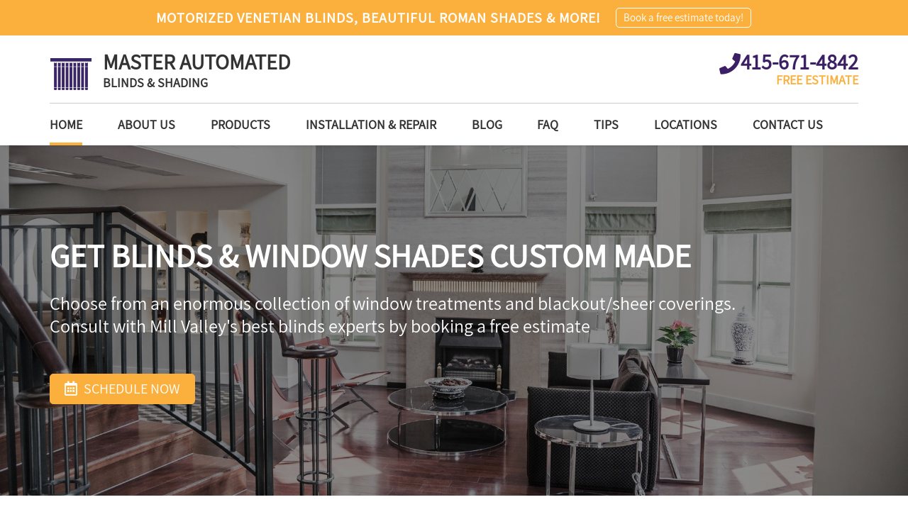

--- FILE ---
content_type: text/html; charset=utf-8
request_url: https://www.marincounty-blinds.com/
body_size: 15372
content:
<!DOCTYPE html>
<html lang="en">
<head>
	<title>Blinds & Window Shades | Mill Valley Custom Motorized Blinds</title>
	<meta http-equiv="X-UA-Compatible" content="IE=Edge" />
	<meta charset="utf-8" />
	<meta name="keywords" content="" />
	<meta name="description" content="Best source for custom window treatments near Mill Valley, CA. Book a free estimate on Roman shades, motorized Venetian blinds, and various other coverings." />
	<meta name="viewport" content="width=device-width, initial-scale=1, maximum-scale=1.0, user-scalable=no" />
	<meta name="format-detection" content="telephone=no" />
	<link rel="icon" type="image/png" href="/sites/marincounty-blinds/UserContent/images/marincounty-blinds-new-fav.png" />
		<link rel="shortcut icon" type="image/png" href="/sites/marincounty-blinds/UserContent/images/marincounty-blinds-new-fav.png" />
			<meta name="ROBOTS" content="INDEX,FOLLOW" />
	<meta expr:content='marincounty-blinds' property='og:site_name'/>
	<meta content='en' property='og:locale'/>
	<meta expr:content='https://www.marincounty-blinds.com/' property='og:url'/>
	<meta expr:content='Blinds & Window Shades | Mill Valley Custom Motorized Blinds' property='og:title'/>
	<meta property="og:type" content="website" />
	<meta property="og:title" content="Blinds & Window Shades | Mill Valley Custom Motorized Blinds" />
	<meta property="og:url" content="https://www.marincounty-blinds.com/" />
	<meta property="og:image" content="https://www.marincounty-blinds.com/content/images/logo.png" />
	<meta property="og:description" content="Best source for custom window treatments near Mill Valley, CA. Book a free estimate on Roman shades, motorized Venetian blinds, and various other coverings."/>
	<!-- Google tag (gtag.js) -->
<script async src="https://www.googletagmanager.com/gtag/js?id=UA-154121897-1" type="e8b597ce7909f59e7dca3632-text/javascript"></script>
<script type="e8b597ce7909f59e7dca3632-text/javascript">
  window.dataLayer = window.dataLayer || [];
  function gtag(){dataLayer.push(arguments);}
  gtag('js', new Date());

  gtag('config', 'UA-154121897-1');
</script>



<!-- Google Tag Manager -->
<script type="e8b597ce7909f59e7dca3632-text/javascript">(function(w,d,s,l,i){w[l]=w[l]||[];w[l].push({'gtm.start':
new Date().getTime(),event:'gtm.js'});var f=d.getElementsByTagName(s)[0],
j=d.createElement(s),dl=l!='dataLayer'?'&l='+l:'';j.async=true;j.src=
'https://www.googletagmanager.com/gtm.js?id='+i+dl;f.parentNode.insertBefore(j,f);
})(window,document,'script','dataLayer','GTM-54KJJNT');</script>
<!-- End Google Tag Manager -->
	<link rel="canonical" href="https://www.marincounty-blinds.com/" />
	
	<link rel="preload" href="/sites/master/Content/js/calendar/fonts/icon_navs.ttf" as="font" type="font/ttf" crossorigin>
	<link rel="preload" href="/sites/master/Content/js/calendar/fonts/icon_navs.woff" as="font" type="font/woff" crossorigin>
	<link rel="preload" href="/sites/master/Content/js/calendar/fonts/icon_navs.woff2" as="font" type="font/woff2" crossorigin>
	
	<link rel="preload" href="/sites/master/content/Styles/fonts/fa-brands-400.woff" as="font" type="font/woff" crossorigin>
	<link rel="preload" href="/sites/master/content/Styles/fonts/fa-brands-400.woff2" as="font" type="font/woff2" crossorigin>
	<link rel="preload" href="/sites/master/content/Styles/fonts/fa-brands-400.ttf" as="font" type="font/ttf" crossorigin>
	
	<link rel="preload" href="/sites/master/content/Styles/fonts/fa-solid-900.woff" as="font" type="font/woff" crossorigin>
	<link rel="preload" href="/sites/master/content/Styles/fonts/fa-solid-900.woff2" as="font" type="font/woff2" crossorigin>
	<link rel="preload" href="/sites/master/content/Styles/fonts/fa-solid-900.ttf" as="font" type="font/ttf" crossorigin>
	
	<link rel="preload" href="/sites/master/content/Styles/fonts/Assistant/Assistant-Regular.woff" as="font" type="font/woff" crossorigin>
	<link rel="preload" href="/sites/master/content/Styles/fonts/Assistant/Assistant-Regular.woff2" as="font" type="font/woff2" crossorigin>
	<link rel="preload" href="/sites/master/content/Styles/fonts/Assistant/Assistant-Regular.ttf" as="font" type="font/ttf" crossorigin>
	
	
	<script src="/cdn-cgi/scripts/7d0fa10a/cloudflare-static/rocket-loader.min.js" data-cf-settings="e8b597ce7909f59e7dca3632-|49"></script><link rel="preload" as="style" onload="this.rel = 'stylesheet'" href="/sites/master/content/Styles/combined.css?v=12" media="all" class="combinedCSS" />
	
	
	
	
	<script type="e8b597ce7909f59e7dca3632-text/javascript" src='https://www.google.com/recaptcha/api.js?onload=myCallBack&render=explicit&hl=en'></script>
	<script type="e8b597ce7909f59e7dca3632-text/javascript">
	var myCallBack = function() {
		for (var i = elArr.length - 1; i >= 0; i--) {
			var el = elArr[i];
			grecaptcha.render(el, {
				'sitekey' : '6Lc8pcYUAAAAAGDtqK948u_iHqKc0Jb88unP7ll1',
				'theme' : 'light',
				'callback' : onloadCallback,
				'expired-callback' : expiredCallback
			});
		}
	};
	</script>
	<script type="application/ld+json">
		{
			"@context" : "http://schema.org"
			,"@type" : "LocalBusiness"
			,"priceRange" : "$$$"
			,"additionalType": "Home and Construction Business"
							,"paymentAccepted": ["Cash","Check","Visa","American Express","Master Card"]
							,"openingHours":["Mon - Fri (6am - 10pm)","Sat - Sun (8am - 7pm)"]
			,"address" : {
				"@type" : "PostalAddress"
				,"addressLocality" : "Mill Valley"
				,"addressRegion" : "California"
				,"postalCode" : "94941"
				
			}
			,"description" : "Best source for custom window treatments near Mill Valley, CA. Book a free estimate on Roman shades, motorized Venetian blinds, and various other coverings."
			,"name"	: "Master Automated Blinds & Shading"
			,"image" : "https://www.marincounty-blinds.com/sites/marincounty-blinds/UserContent/images/marincounty-blinds-operator-schema.jpg"
			,"telephone" : "415-671-4842"
		}
		</script>
		<script type="application/ld+json">
		{
			"@context"	: "http://schema.org"
			,"@type"	: "Organization"
			,"url"		: "https://www.marincounty-blinds.com"
			,"logo" : "https://www.marincounty-blinds.com/sites/marincounty-blinds/UserContent/images/marincounty-blinds-new-logo-sechema.png"
			,"name" 	: "Master Automated Blinds & Shading"
			,"sameAs" 	: [ 
							
							
							
							
							
							
							
							
							
						]
		}
		</script>
		<script type="application/ld+json">
		{
			"@context"	: "http://schema.org",
			"@type" 	: "WebSite",
			"name" 		: "Master Automated Blinds & Shading",
			"url" 		: "https://www.marincounty-blinds.com"
		}
		</script>
<script type="e8b597ce7909f59e7dca3632-text/javascript" src="/sites/master/Content/js/combined_top.js?v=12"></script>
<script type="e8b597ce7909f59e7dca3632-text/javascript">
var G_PageID='14535'

                var _validateSubmitHandler = null
                var _validateInvalidHandler = null
                var _validateSelector = 'form'
                
</script>
<script type="e8b597ce7909f59e7dca3632-text/javascript">
$(function(){
	
                $(_validateSelector).each(function(){ $(this).validate({
                   submitHandler: _validateSubmitHandler,
                   invalidHandler: _validateInvalidHandler
                }) })
	$('[name="ContactUs\(-1\)\.name"]').addClass('required');
	$('[name="ContactUs\(-1\)\.email"]').addClass('required email');
	$('[name="ContactUs\(-1\)\.Subject"]').addClass('required');
	$('[name="ContactUs\(-1\)\.name"]').addClass('required');
	$('[name="ContactUs\(-1\)\.email"]').addClass('required email');
	$('[name="contactus\(-1\)\.name"]').addClass('required');
	$('[name="contactus\(-1\)\.address"]').addClass('required');
	$('[name="contactus\(-1\)\.phone"]').addClass('required');
	$('[name="contactus\(-1\)\.email"]').addClass('required email');
});
</script>

</head>
<body class="hpPage_body showTopStripOnMobile" data-palette="purpleOrange">
	<!-- Google Tag Manager (noscript) -->
<noscript><iframe src="https://www.googletagmanager.com/ns.html?id=GTM-54KJJNT"
height="0" width="0" style="display:none;visibility:hidden"></iframe></noscript>
<!-- End Google Tag Manager (noscript) -->
	
	<div class="headerWaypoint"></div>
	<div class="sideHelp">
		<button class="helpBtn trans25 _bgSecond scrollTop" onclick="if (!window.__cfRLUnblockHandlers) return false; scrollBack()" data-cf-modified-e8b597ce7909f59e7dca3632-=""><i class="fas fa-angle-up scrollArrow" aria-hidden="true"></i></button>
		<button class="helpBtn trans25 _bgSecond helpTrigger" data-pop-element="#helpPop">NEED HELP?</button>
		
	</div>
	<header>
		<div class="headerTop _bgMain">
				<div class="container">
					<div class="headerTopInner">
						<div class="htq hideInMobile">Motorized Venetian blinds, beautiful Roman shades & more!</div>
						<div class="htq schedNow"><button type="button" class="htButton trans25">Book a free estimate today!</button></div>
						
					</div>
				</div>
			</div>
		<div class="headerBottom trans25">
			<div class="headerLogoWrap trans25 container">
				<button class="menu-button c-hamburger c-hamburger--htra">
					<span></span>
				</button>
				<a href="https://www.marincounty-blinds.com" title="Master Automated Blinds & Shading" class="logoContainer trans25 fl-lt">
					
					<img src="/sites/marincounty-blinds/UserContent/images/marincounty-blinds-new-logo.png?w=400" loading="lazy" alt="Master Automated Blinds & Shading" title="Master Automated Blinds & Shading" class="logo_image trans25 fl-lt" />
					<div class="logoText fl-lt">
							<div class="logoTitle">MASTER AUTOMATED</div>
							<div class="logoDescription">BLINDS & SHADING</div>
						</div>
				</a>
				<span rel="nofollow" class="headerPhoneWrap trans25 fl-rt _colorSecond hideOnMobile">
					<i class="fas fa-phone headerPhoneIcon trans25 fl-lt" aria-hidden="true"></i>
					<span class="topPhoneNumber">415-671-4842</span>
					<span class="phoneEstimate _colorMain">FREE ESTIMATE</span>
				</span>
				<a href="tel:415-671-4842" rel="nofollow" class="headerPhoneWrap trans25 fl-rt _colorSecond showOnMobile telNum">
					<i class="fas fa-phone-square headerPhoneIcon trans25 fl-lt" aria-hidden="true"></i>
					<span class="topPhoneNumber">415-671-4842</span>
				</a>
				
			</div>
			<div class="clear"></div>
			<div class="anchor"></div>
			<div class="navWrap trans5 fl-lt">
				<div class="container">
					<div class="navFlex">
						<div class="topSocials trans25">
							<a href="tel:415-671-4842" rel="nofollow" class="headerPhoneWrap showFixed trans25 fl-rt _colorSecond">
								<i class="fas fa-phone headerPhoneIcon" aria-hidden="true"></i> 415-671-4842
							</a>
							<div class="socialItem hideFixed">
								
								
								
								
								
								
								
								
								
								
							</div>
						</div>
						<nav class="topNav">
							<a href="https://www.marincounty-blinds.com" title="Master Automated Blinds & Shading" class="logoContainer fixedTopLogo trans25 fl-lt">
								<img src="/sites/marincounty-blinds/UserContent/images/marincounty-blinds-new-logo.png?w=400" loading="lazy" alt="Master Automated Blinds & Shading" title="Master Automated Blinds & Shading" class="logo_image trans25 fl-lt" />
							</a>
							<ul class='topMenuLast ' >
		
	<li class=' active '>
		<a href="/"  >
			Home
		</a>
		
	</li>	
	<li class=' '>
		<a href="/about"  >
			About us
		</a>
		
	</li>	
	<li class=' '>
		<a href="/products"  >
			Products
		</a>
		<ul><li class='btn1 first'>
    <a  href="/vertical-blinds" >Vertical Blinds</a> 
    </li><li class='btn2'>
    <a  href="/roman-shades" >Roman Shades</a> 
    </li><li class='btn3'>
    <a  href="/venetian-blinds" >Venetian Blinds</a> 
    </li><li class='btn4'>
    <a  href="/motorized-blinds" >Motorized Blinds</a> 
    </li><li class='btn5'>
    <a  href="/blackout-blinds" >Blackout Blinds</a> 
    </li><li class='btn6'>
    <a  href="/faux-wood-blinds" >Faux Wood Blinds</a> 
    </li><li class='btn7'>
    <a  href="/roller-shades" >Roller Shades</a> 
    </li><li class='btn8'>
    <a  href="/blackout-curtains" >Blackout Curtains</a> 
    </li><li class='btn9'>
    <a  href="/patio-covers" >Patio Covers</a> 
    </li><li class='btn10'>
    <a  href="/somfy-blinds" >Somfy Blinds</a> 
    </li><li class='btn11'>
    <a  href="/lutron-shades" >Lutron Shades</a> 
    </li><li class='btn12'>
    <a  href="/plantation-shutters" >Plantation Shutters</a> 
    </li><li class='btn13'>
    <a  href="/curtains-and-draperies" >Draperies & Curtains</a> 
    </li><li class='btn14'>
    <a  href="/woven-wood-blinds" >Woven Wood Blinds</a> 
    </li><li class='btn15'>
    <a  href="/mini-blinds" >Mini Blinds</a> 
    </li><li class='btn16 last'>
    <a  href="/cordless-blinds-shades" >Cordless Blinds and Shades</a> 
    </li></ul>
	</li>	
	<li class=' '>
		<a href="/installation-repair"  >
			Installation & Repair
		</a>
		
	</li>	
	<li class=' '>
		<a href="/blog"  >
			Blog
		</a>
		
	</li>	
	<li class=' '>
		<a href="/faq"  >
			FAQ
		</a>
		
	</li>	
	<li class=' '>
		<a href="/tips"  >
			Tips
		</a>
		
	</li>	
	<li class=' '>
		<a href="/locations"  >
			Locations
		</a>
		<ul><li class='btn1 first'>
    <a  href="/roller-shutters-and-blinds-corte-madera" >Corte Madera</a> 
    </li><li class='btn2'>
    <a  href="/shutters-and-bamboo-shades-fairfax" >Fairfax</a> 
    </li><li class='btn3'>
    <a  href="/custom-blinds-greenbrea" >Greenbrea</a> 
    </li><li class='btn4'>
    <a  href="/custom-roman-shades-kentfield" >Kentfield</a> 
    </li><li class='btn5'>
    <a  href="/motorized-custom-blinds-larkspur" >Larkspur</a> 
    </li><li class='btn6'>
    <a  href="/marin-city-deck-shades" >Marin City</a> 
    </li><li class='btn7'>
    <a  href="/deck-canopies-mill-valley" >Mill Valley</a> 
    </li><li class='btn8'>
    <a  href="/motorized-window-treatments-novato" >Novato</a> 
    </li><li class='btn9'>
    <a  href="/outdoor-shades-ross" >Ross</a> 
    </li><li class='btn10'>
    <a  href="/san-anselmo-window-shades" >San Anselmo</a> 
    </li><li class='btn11'>
    <a  href="/san-quentin-blinds-custom-made" >San Quentin</a> 
    </li><li class='btn12'>
    <a  href="/motorized-blinds-san-rafael" >San Rafael</a> 
    </li><li class='btn13'>
    <a  href="/blinds-shades-sausalito" >Sausalito</a> 
    </li><li class='btn14'>
    <a  href="/motorized-window-coverings-tamalpais-valley" >Tamalpais Valley</a> 
    </li><li class='btn15 last'>
    <a  href="/motorized-blinds-for-tiburon" >Tiburon</a> 
    </li></ul>
	</li>	
	<li class=' '>
		<a href="/contact-us"  >
			Contact Us
		</a>
		
	</li>
</ul>
						</nav>
					</div>
				</div>
			</div>
		</div>
		<div class="clear"></div>
	</header>
	<div class="wrapper">
		<section class="hpBanner">
	<div class="hpbannerWrap">
		<div class="swiper-container" data-min-items="2" data-items="1" data-autoplay="3500" data-speed="1800" data-loop="true">
			<div class="swiper-wrapper">
				<div class="hpBannerItem swiper-slide" title="Custom Blinds &amp; Shading">
	<div class="hpbImageWrap">
		<img src="/sites/marincounty-blinds/UserContent/images/Master-Automated-Blinds%20-Shading-Mill-Valley.jpg" alt="Master Automated Blinds &amp; Shading" 
			title="Custom Blinds &amp; Shading" class="hpbImage" />
		<span class="topBannerOverlay"></span>
	</div>
	<div class="hpBannerInner" style="color:#fff;">
		<div class="container hpBannerContainer">
			<h1 class="hpbTitle hpBannerTitle">Get Blinds & Window Shades Custom Made</h1>
			<div class="hpbDescription"><span style="font-size: 130%">Choose from an enormous collection of window treatments and blackout/sheer coverings.
Consult with Mill Valley's best blinds experts by booking a free estimate</span></div>
			<div class="hpbLink hpbanneresRedBtn schedNow _bgMain fl-lt trans25">
					<i class="far fa-calendar-alt hpbCalendar" aria-hidden="true"></i>
					SCHEDULE NOW
				</div>
		</div>
	</div>
</div>
			</div>
		</div>
	</div>
</section>
<section class="hpDiscountsWrap evenBG">
		<div class="container">
			<div class="swiper-container" data-minwidth="768" data-config='{
						"autoplay"		: false,
						"speed"			: 1500,
						"slidesPerView"	: 3, 
						"preventClicks"	: false,
						"keyboardControl": true,
						"loop"			: false,
						"nextButton"	: ".hpDiscountsWrap .swiperButton.prev",
						"prevButton"	: ".hpDiscountsWrap .swiperButton.next",
						"breakpoints" 	: {
							"767" : {"autoplay":1100,"slidesPerView" : 2,"loop":true},
							"480" : {"slidesPerView" : 1}
						}
					}'>
				<div class="swiper-wrapper">
					<div class="discountItem hpBoxLeft swiper-slide">
		<div class="hpBoximageWrap">
			<img src="/sites/marincounty-blinds/UserContent/images/marincounty-blinds-venetian.jpg" alt="Venetian window blinds" title="Venetian blinds CA" class="section1img1 swiper-lazy" />
		</div>
		<div class="hpBoxText">
			<div class="hpBoxTextInner">
				<h3 class="hpbTtl">Discover Window Treatments</h3>
				<h4 class="hpbDesc">Shop Now for Blinds</h4>
			</div>
			<a href="/venetian-blinds" class="hpbLink trans25">
					Read more
					<span class="redLinkSpan trans25"><i class="fas fa-angle-right" aria-hidden="true"></i></span>
				</a>
		</div>
	</div>
<div class="discountItem hpBoxCnter hpBoxCnterNoImg swiper-slide">
		<div class="hpBoxText hpBoxTextNoImage">
			<div class="hpBoxTextInner">
				<h3 class="hpbTtl">Limited Time Offer:</h3>
				<h4 class="hpbDesc">10% Off</h4>
			</div>
			<a href="/contact-us" class="hpbLink trans25">
					Call now
					<span class="redLinkSpan trans25"><i class="fas fa-angle-right" aria-hidden="true"></i></span>
				</a>
		</div>
	</div>
<div class="discountItem hpBoxRight swiper-slide">
		<div class="hpBoxText">
			<div class="hpBoxTextInner">
				<h3 class="hpbTtl">Find Your Style:</h3>
				<h4 class="hpbDesc">Window Shades Inspiration</h4>
			</div>
			<a href="/blog" class="hpbLink trans25">
					Learn more
					<span class="redLinkSpan trans25"><i class="fas fa-angle-right" aria-hidden="true"></i></span>
				</a>
		</div>
		<div class="hpBoximageWrap">
			<img src="/sites/marincounty-blinds/UserContent/images/marincounty-blinds-blackout-roller-shades.jpg" alt="A male installing blackout roller shades" title="Blackout roller shades" class="section1img3 swiper-lazy" />
		</div>
	</div>

				</div>
			</div>
		</div>
		<button class="swiperButton prev _colorMain">
			<i class="fas fa-angle-right" aria-hidden="true"></i>
		</button>
		<button class="swiperButton next _colorMain">
			<i class="fas fa-angle-left" aria-hidden="true"></i>
		</button>
	</section>
<section class="schedualEvent _bgSecond">
	<div class="container">
		<div class="schedText">
			<h2 class="schedTextTtl">Remote Control Motorized Vertical Blinds</h2>
			<div class="schedTextDesc">Raise or lower the covers on large windows and sliding glass doors with ease and convenience</div>
		</div>
		<div class="schedualSecBtn schedNow _bgMain fl-rt trans25">
			<i class="far fa-calendar-alt hpbCalendar" aria-hidden="true"></i>
			SCHEDULE NOW
		</div>
	</div>
</section>

<div class="section3TopWrap" data-pageid="14535">
	<section class="hpFeatures evenBG">
	<div class="container">
		<div class="hpFeaturesWrap ajaxSection346739">
			
				<div class="swiper-wrapper ajaxSection3" data-type="sections type 46739" data-id="46739">
					<div class="hpFeaturesItem swiper-slide">
	<div class="hpfIcon _colorMain">
		<img src="/sites/marincounty-blinds/UserContent/images/marincounty-blinds-mill-valley-blinds-makers-installer.png?w=80" loading="lazy" alt="Mill Valley Blinds Makers & Installers" title="Mill Valley Blinds Makers & Installers" class="msIcon  swiper-lazy" />
	</div>
	<h2 class="hpfTtl">Mill Valley Blinds Makers & Installers</h2>
	<div class="hpfDesc">We're the no.1 local source for custom made window treatments in the area. With us, you get the complete package, from the initial consultation to the final installation.</div>
</div><div class="hpFeaturesItem swiper-slide">
	<div class="hpfIcon _colorMain">
		<img src="/sites/marincounty-blinds/UserContent/images/marincounty-blinds-free-at-home-estimates.png?w=80" loading="lazy" alt="Free At-Home Estimates" title="Free At-Home Estimates" class="msIcon  swiper-lazy" />
	</div>
	<h2 class="hpfTtl">Free At-Home Estimates</h2>
	<div class="hpfDesc">Our window blinds experts will come to your Mill Valley residence (or commercial business) to measure, recommend, and let you customize the best blinds, shades or other coverings for you.</div>
</div><div class="hpFeaturesItem swiper-slide">
	<div class="hpfIcon _colorMain">
		<img src="/sites/marincounty-blinds/UserContent/images/marincounty-blinds-blockout-motorized-blinds.png?w=80" loading="lazy" alt="Blackout Motorized Blinds" title="Blackout Motorized Blinds" class="msIcon  swiper-lazy" />
	</div>
	<h2 class="hpfTtl">Blackout Motorized Blinds</h2>
	<div class="hpfDesc">What's better than remote control window treatments with Wi-Fi? The same kind that also completely darken the room when closed. And we can make all sorts of electric blinds that provide the highest levels of privacy and blackout conditions.</div>
</div><div class="hpFeaturesItem swiper-slide">
	<div class="hpfIcon _colorMain">
		<img src="/sites/marincounty-blinds/UserContent/images/marincounty-blinds-low-costs-quality-blinds.png?w=80" loading="lazy" alt="Low Costs – Quality Blinds" title="Low Costs – Quality Blinds" class="msIcon  swiper-lazy" />
	</div>
	<h2 class="hpfTtl">Low Costs – Quality Blinds</h2>
	<div class="hpfDesc">All our custom shading products come with a warranty. Their high-quality makes them incredibly durable. But the price doesn't inflate as a result!</div>
</div>
				</div>
			
		</div>
	</div>
	<button class="swiperButton prev _colorMain">
		<i class="fas fa-angle-right" aria-hidden="true"></i>
	</button>
	<button class="swiperButton next _colorMain">
		<i class="fas fa-angle-left" aria-hidden="true"></i>
	</button>
</section>
</div>
<section class="whatWeDo evenBG">
	<div class="container">
		<div class="intro">
			<h2 class="WwdTtl _afterMain">WHAT WE DO</h2>
			<div class="WwdDesc">Our experts here at Master Automated Blinds & Shading specialize in crafting made-to-measure window treatments of a huge range of types. Want to add vertical blinds to office windows? We can do that with motorized or cordless and manual versions. Looking to elevate the décor of your Mill Valley home with new Roman shades in the relaxed or flat design? We'll custom make the coverings to complement the rest of the interior design. With us, you get expertise and quality shading products, at an affordable price range. Some of our most popular blinds and shades are:</div>
		</div>
		<div class="wwdItemsWrap ajaxServicesWrap14537">
				<div class="swiper-container" data-minwidth="768" data-config='{
						"autoplay": false,
						"speed": 1800,
						"slidesPerView": 3, 
						"preventClicks": false,
						"keyboardControl": true,
						"loop": false,
						"pagination" : ".whatWeDo .swiper-pagination",
						"paginationClickable" : true,
						"breakpoints" : {
							"767" : {"autoplay":1500,"slidesPerView" : 2,"loop":true},
							"480" : {"slidesPerView" : 1}
						}
					}'>
					<div class="swiper-wrapper ajaxServices" data-pageid="14537">
							<a href="/vertical-blinds" class="wwdItem flipme flip-container swiper-slide" >
	<div class="flipper">
		<div class="wwdItemFront" style="background:url(/sites/marincounty-blinds/UserContent/images/marincounty-blinds-vertical-11.jpg) center center no-repeat;background-size:cover;">
			
			<h2 class="wwdThumb wwdItemFrontImagThumb">Vertical Blinds</h2>
		</div>
		<div class="wwdItemBack">
			<div class="flipBackA noStyla">
				<div class="wwdItemBackWrap">
					<h3 class="wwdThumb wwdItemBackTitle">Vertical Blinds</h3>
					<div class="wwdBackDescription"><p>
	Want to effectively cover patio doors or large window wall sections? Vertical blinds provide the most effective sunlight control method with big surface areas.</p></div>
				</div>
				<span class="wwgBtn learnMore _bgMain trans25">LEARN MORE</span>
			</div>
		</div>
	</div>
</a><a href="/roman-shades" class="wwdItem flipme flip-container swiper-slide" >
	<div class="flipper">
		<div class="wwdItemFront" style="background:url(/sites/marincounty-blinds/UserContent/images/marincounty-blinds-roman-shades-11.jpg) center center no-repeat;background-size:cover;">
			
			<h2 class="wwdThumb wwdItemFrontImagThumb">Roman Shades</h2>
		</div>
		<div class="wwdItemBack">
			<div class="flipBackA noStyla">
				<div class="wwdItemBackWrap">
					<h3 class="wwdThumb wwdItemBackTitle">Roman Shades</h3>
					<div class="wwdBackDescription"><p>
	You can enhance the interior d&eacute;cor of any room with Roman shades. Their diverse design options make it easy to add elegance to windows, skylights, and even sliding glass doors. Learn more here.</p></div>
				</div>
				<span class="wwgBtn learnMore _bgMain trans25">LEARN MORE</span>
			</div>
		</div>
	</div>
</a><a href="/venetian-blinds" class="wwdItem flipme flip-container swiper-slide" >
	<div class="flipper">
		<div class="wwdItemFront" style="background:url(/sites/marincounty-blinds/UserContent/images/marincounty-blinds-Venetian-11.jpg) center center no-repeat;background-size:cover;">
			
			<h2 class="wwdThumb wwdItemFrontImagThumb">Venetian Blinds</h2>
		</div>
		<div class="wwdItemBack">
			<div class="flipBackA noStyla">
				<div class="wwdItemBackWrap">
					<h3 class="wwdThumb wwdItemBackTitle">Venetian Blinds</h3>
					<div class="wwdBackDescription"><p>
	Many people go with the classic choice and get Venetian blinds for their windows. Why choose Venetian window treatments for your property? The answer might lie here.</p></div>
				</div>
				<span class="wwgBtn learnMore _bgMain trans25">LEARN MORE</span>
			</div>
		</div>
	</div>
</a><a href="/motorized-blinds" class="wwdItem flipme flip-container swiper-slide" >
	<div class="flipper">
		<div class="wwdItemFront" style="background:url(/sites/marincounty-blinds/UserContent/images/marincounty-blinds-motorized-blinds-1.jpg) center center no-repeat;background-size:cover;">
			
			<h2 class="wwdThumb wwdItemFrontImagThumb">Motorized Blinds</h2>
		</div>
		<div class="wwdItemBack">
			<div class="flipBackA noStyla">
				<div class="wwdItemBackWrap">
					<h3 class="wwdThumb wwdItemBackTitle">Motorized Blinds</h3>
					<div class="wwdBackDescription"><p>
	Control your blinds with a remote, your phone or a tablet. Get motorized blinds installed in any local Bay Area residence or commercial establishment.</p></div>
				</div>
				<span class="wwgBtn learnMore _bgMain trans25">LEARN MORE</span>
			</div>
		</div>
	</div>
</a><a href="/blackout-blinds" class="wwdItem flipme flip-container swiper-slide" >
	<div class="flipper">
		<div class="wwdItemFront" style="background:url(/sites/marincounty-blinds/UserContent/images/marincounty-blinds-blackout-blinds-1.jpg) center center no-repeat;background-size:cover;">
			
			<h2 class="wwdThumb wwdItemFrontImagThumb">Blackout Blinds</h2>
		</div>
		<div class="wwdItemBack">
			<div class="flipBackA noStyla">
				<div class="wwdItemBackWrap">
					<h3 class="wwdThumb wwdItemBackTitle">Blackout Blinds</h3>
					<div class="wwdBackDescription"><p>
	You can get a lot out of blackout blinds on your home or office windows. From comfortable sleep to privacy during meetings. Read more here.</p></div>
				</div>
				<span class="wwgBtn learnMore _bgMain trans25">LEARN MORE</span>
			</div>
		</div>
	</div>
</a><a href="/faux-wood-blinds" class="wwdItem flipme flip-container swiper-slide" >
	<div class="flipper">
		<div class="wwdItemFront" style="background:url(/sites/marincounty-blinds/UserContent/images/marincounty-blinds-faux-wood-blinds-1.jpg) center center no-repeat;background-size:cover;">
			
			<h2 class="wwdThumb wwdItemFrontImagThumb">Faux Wood Blinds</h2>
		</div>
		<div class="wwdItemBack">
			<div class="flipBackA noStyla">
				<div class="wwdItemBackWrap">
					<h3 class="wwdThumb wwdItemBackTitle">Faux Wood Blinds</h3>
					<div class="wwdBackDescription"><p>
	Capture the beauty and elegance of real wood, without the special cleaning requirements and maintenance that come with it. Find out about faux wood blinds for homes or offices.</p></div>
				</div>
				<span class="wwgBtn learnMore _bgMain trans25">LEARN MORE</span>
			</div>
		</div>
	</div>
</a><a href="/roller-shades" class="wwdItem flipme flip-container swiper-slide" >
	<div class="flipper">
		<div class="wwdItemFront" style="background:url(/sites/marincounty-blinds/UserContent/images/marincounty-blinds-rollershades-1.jpg) center center no-repeat;background-size:cover;">
			
			<h2 class="wwdThumb wwdItemFrontImagThumb">Roller Shades</h2>
		</div>
		<div class="wwdItemBack">
			<div class="flipBackA noStyla">
				<div class="wwdItemBackWrap">
					<h3 class="wwdThumb wwdItemBackTitle">Roller Shades</h3>
					<div class="wwdBackDescription"><p>
	Create shade in any room with simple and effective solutions. Roller shades give you a range of choices when it comes to designs, opacity, and blinds motorization.</p></div>
				</div>
				<span class="wwgBtn learnMore _bgMain trans25">LEARN MORE</span>
			</div>
		</div>
	</div>
</a><a href="/blackout-curtains" class="wwdItem flipme flip-container swiper-slide" >
	<div class="flipper">
		<div class="wwdItemFront" style="background:url(/sites/marincounty-blinds/UserContent/images/marincounty-blinds-blackout-curtains-11.jpg) center center no-repeat;background-size:cover;">
			
			<h2 class="wwdThumb wwdItemFrontImagThumb">Blackout Curtains</h2>
		</div>
		<div class="wwdItemBack">
			<div class="flipBackA noStyla">
				<div class="wwdItemBackWrap">
					<h3 class="wwdThumb wwdItemBackTitle">Blackout Curtains</h3>
					<div class="wwdBackDescription"><p>
	With quality fabric and sunlight blocking to the fullest, blackout curtains offer you a great choice when it comes to drapery and shading solutions.</p></div>
				</div>
				<span class="wwgBtn learnMore _bgMain trans25">LEARN MORE</span>
			</div>
		</div>
	</div>
</a><a href="/patio-covers" class="wwdItem flipme flip-container swiper-slide" >
	<div class="flipper">
		<div class="wwdItemFront" style="background:url(/sites/marincounty-blinds/UserContent/images/marincounty-blinds-patio-covers-11.jpg) center center no-repeat;background-size:cover;">
			
			<h2 class="wwdThumb wwdItemFrontImagThumb">Patio Covers</h2>
		</div>
		<div class="wwdItemBack">
			<div class="flipBackA noStyla">
				<div class="wwdItemBackWrap">
					<h3 class="wwdThumb wwdItemBackTitle">Patio Covers</h3>
					<div class="wwdBackDescription"><p>
	From motorized pergola canopies to awnings and patio covers, freestanding or attached. Find the motorized outdoor shading solutions your Mill Valley property needs and have them custom made.</p></div>
				</div>
				<span class="wwgBtn learnMore _bgMain trans25">LEARN MORE</span>
			</div>
		</div>
	</div>
</a><a href="/somfy-blinds" class="wwdItem flipme flip-container swiper-slide" >
	<div class="flipper">
		<div class="wwdItemFront" style="background:url(/sites/marincounty-blinds/UserContent/images/marincounty-blinds-somfy-blinds-11.jpg) center center no-repeat;background-size:cover;">
			
			<h2 class="wwdThumb wwdItemFrontImagThumb">Somfy Blinds</h2>
		</div>
		<div class="wwdItemBack">
			<div class="flipBackA noStyla">
				<div class="wwdItemBackWrap">
					<h3 class="wwdThumb wwdItemBackTitle">Somfy Blinds</h3>
					<div class="wwdBackDescription"><p>
	We offer the best price on window motorized blinds in Mill Valley with custom motorized Somfy blinds that provide numerous remote control features and beautifully clean aesthetics.</p></div>
				</div>
				<span class="wwgBtn learnMore _bgMain trans25">LEARN MORE</span>
			</div>
		</div>
	</div>
</a>

					</div>
				</div>
			</div>
			<div class="clear"></div>
			<a href="/products" class="seeAllBtn _bgSecond trans25">
					See all services
				</a>
	</div>
	<div class="hpTestpageington swiper-pagination"></div>
</section>

<div class="container hpTextWrap">
		<h2 class="hpH2">Blinds and Shades – Motorized, Blackout, Vertical & More</h2>
		<p style="text-align: justify;">
	Consult with the Master Automated Blinds &amp; Shading team for free and find the best window treatments for your Mill Valley home. Or for your business. We offer a huge selection of blinds and window shades for commercial and residential purposes. With our in-person consultation, you&#39;ll have fun designing and customizing the window coverings that work best for your needs, taste, and budget. So what types of blinds and shades can we craft for your Marin County property? Well, we can fit all the answers here. But check out some of our hugely popular shading products:</p>
<h2 style="text-align: justify;">
	Blackout Window Blinds</h2>
<p style="text-align: justify;">
	These covering options make for a great solution for bedrooms all over Mill Valley and nearby. By choosing blackout blinds you&#39;re getting the ability to darken the room during any hour of the day. That means you can watch movies in comfort without sun glare or sleep through the morning without any issues. Blackout blinds also offer excellent privacy. Meaning nobody from the outside can peer through your windows while the blinds stay closed.</p>
<h2 style="text-align: justify;">
	Roller and Roman Shades</h2>
<p style="text-align: justify;">
	Choosing the best window shades for your home or office requires some consideration. What type of fabric do you want? What sort of operation method will you choose? With blackout Roman shades you can get beautiful covers that improve d&eacute;cor while also providing privacy. With sheer roller shades, you get a simple shading solution that filters and softens the sunlight. Roman and roller shades make for an excellent choice for your Mill Valley kitchen windows and living rooms, to name a few spots. You can get them in the aforementioned styles, vice versa, or something completely different. We make everything from bamboo shades to Roman-style coverings with valances and curtains. So the variety of design and stylish covers for windows makes it easy to find something that suits your taste and d&eacute;cor perfectly.</p>
<h2 style="text-align: justify;">
	Vertical Blinds For Mill Valley Glass Doors</h2>
<p style="text-align: justify;">
	Covering large glass surfaces like French doors and window walls requires something a little different. That is, if you want the covering to do an effective job. Vertical blinds make for a great choice if you need to cover sliding glass doors and giant surfaces. The vertical instead of horizontal formation of the vanes does a better job with bigger surface areas. You can get blackout vertical blinds to ensure you get the most privacy and room-darkening features. And if you want remote control, motorized vertical blinds will give you an effortless way to brighten or darken any room.</p>
<h2 style="text-align: justify;">
	Motorized Window Treatment Options</h2>
<p style="text-align: justify;">
	From Venetian blinds to exterior shades, choosing motorized coverings has all sorts of benefits. With motorized blinds, you can use Wi-Fi to remote control how much sunlight gets into your Mill Valley property. That means better use of natural light and a softer, more pleasant indoor environment. Motorized blinds and shades can sport all sorts of designs, including the ones mentioned above. That means you get the same beautiful d&eacute;cor enhancements while also having remote control window blinds or shades that you can adjust using your smartphone.</p>
<h2 style="text-align: justify;">
	Best Custom Blinds In The Mill Valley Area</h2>
<p style="text-align: justify;">
	Go ahead and give Master Automated Blinds &amp; Shading a call and schedule a free estimate at any Mill Valley address. Our blinds installation experts will take measurements of any window or door you want to cover. They&#39;ll show you the huge range of covering options you can choose and make recommendations based on your needs. Of course, every shading product is highly customizable. You can pick different materials, colors, and features that work for your budget and taste. Our blinds and shades come with a warranty. So you can rest easy knowing our custom window treatments are going to last for a very long time. Book a free consultation appointment today and see what sort of beautiful and versatile blinds and window shades you can get for your office or home.</p>
	</div>
<section class="whyUs whyUsForm evenBG">
	<div class="whyWrap">
		
		<div class="whyUsRightMap hpSection6Map">
			
			<div class="mapWrap">
				<img src="/sites/marincounty-blinds/UserContent/images/marincounty-blinds-homepage-map.jpg" alt="" class="hpMap" loading="lazy" />
				
			</div>
		</div>
		<div class="whyUsRight">
			
			<div class="whyUsRightbg" style="background-image:url(/sites/marincounty-blinds/UserContent/images/marincounty-blinds-contact-box.jpg);"></div>
			<div class="wuContact" style="color:#fff;">
				<div class="wuContactTtl">Contact Us</div>
				<div class="wuContactDescription"></div>
				<form method='post' class='wuForm'><input type='hidden' name='form-submit-url' value='/' />
	<input type="hidden" name='ContactUs(-1).status' value='New message'     />

	<input type="hidden" name='ContactUs(-1).type' value=''     />

	<input type="hidden" name='ContactUs(-1).SourceUrl' value='https://www.marincounty-blinds.com/'     />

	<input type="hidden" name='ContactUs(-1).date' value='19/01/2026 06:53:26'     />

	<input type="hidden" name='ContactUs(-1).leadType' value='contact from home page'     />

	<div class="inputWrap inputWrapHalf left">
		<input type="text" name='ContactUs(-1).name' placeholder='Full name' value=''   class='wuinput'       />


	</div>
	<div class="inputWrap inputWrapHalf right">
		<input type="email" name='ContactUs(-1).email' placeholder='Email' value=''   class='wuinput'        />


	</div>
	<div class="inputWrap">
		<input type="text" name='ContactUs(-1).Subject' placeholder='Subject' value=''   class='wuinput'       />


	</div>
	<div class="inputWrap">
		<textarea name='ContactUs(-1).text' placeholder='Message'     class='wuinput wuTextarea'    ></textarea>


	</div>
	<div class="clear"></div>
	<div class="inputWrap recaptchaWrap" style="overflow:hidden;">
			<div class="g-recaptcha" data-sitekey="6Lc8pcYUAAAAAGDtqK948u_iHqKc0Jb88unP7ll1"></div>
			<p style="display:none;color:red;font-size:15px;">Required field</p>
		</div>
		<div class="clear"></div>
		<input  type="submit" value='SEND' style="" class="whSubmit _bgMain trans25"      name="Action(saveWithRecaptcha)" />
<input type='hidden' name='Action(saveWithRecaptcha).Redirect' value='/thank-you' />

	
</form>
			</div>
		</div>
	</div>
</section>


<!-- sections/master itemfile="hp_section8_map" pageid="14535" type="section 8 - map" -->
<div class="ajaxSection9"><section class="whyUs whyUsVideo evenBG">
	<div class="container">
		<div class="clear"></div>
		<div class="wuVidContent ">
			<div class="wuVidContentText">
				<h3 class="wuTtile _colorSecond">WHY CHOOSE US?</h3>
				<div class="wuVidContentTextDEscription"></div>
				<div class="wuVidContentTextContent"><p style="text-align: justify;">
	The Master Automated Blinds &amp; Shading team offers Mill Valley residents and businesses top of the line window treatments for any purpose. We make blackout blinds for bedrooms, as well as exterior shades for patios and gazebos. Want to cover a row of window walls? Our vertical blinds can do that perfectly. And there are a lot more features you can add. When it comes to remote control, our motorized blinds can offer you simple Wi-Fi connectivity. That means smart blinds that you can control with your phone or a tablet. Our tremendous range of designs for window shades and the vast collection of options and special features each covering product can get customized makes finding the best blinds or shades for your property truly easy. Get in touch with us to schedule a free consultation appointment at any home/office in Marin County.</p></div>
				<a href="/about" rel="nofollow" class="wuVidContentTextLink wuVidLearnMore _bgMain trans25">
						LEARN MORE
					</a>
			</div>
							<div class="wuVidContentVid">
					<h3 class="wuTtile hps9VideoTitle _colorSecond">Master Automated</br>Blinds & Shading</h3>
					<div class="wuVidWrap">
						<div title="WHY CHOOSE US?" class="">
							<img src="/sites/marincounty-blinds/UserContent/images/marincounty-blinds-no-video.jpg" loading="lazy" alt="Master Automated Blinds &amp; Shading | Free Estimate" title="Master Automated Blinds &amp; Shading | Free Estimate" />
							
						</div>
					</div>
				</div>
		</div>
	</div>
</section>
</div>
<section class="latestProjects _bgSecond">
	<div class="container">
		<div class="intro">
			<h2 class="WwdTtl _afterMain">LATEST PROJECTS</h2>
			<div class="WwdDesc">Below you can find a few recent Mill Valley blinds installation projects we</div>
		</div>
		<div class="clear"></div>
		<div class="latestProjectsItemWrap ajaxSection1014541">
				<div class="swiper-container" data-minwidth="768" data-config='{
						"autoplay": false,
						"speed": 1800,
						"slidesPerView": 3, 
						"preventClicks": false,
						"keyboardControl": true,
						"loop": false,
						"pagination" : ".latestProjects .swiper-pagination",
						"paginationClickable" : true,
						"breakpoints" : {
							"767" : {"autoplay":1500,"slidesPerView" : 2,"loop":true},
							"480" : {"slidesPerView" : 1}
						}
					}'>
					<div class="swiper-wrapper ajaxSection10" data-pageid="14541">
							<div class="ltprItem swiper-slide">
	
	<a href="https://www.marincounty-blinds.com/blackout-roller-shades-installation-mill-valley" class="noStyla" >
		<div class="ltprItemImageWrap">
			<img src="/sites/marincounty-blinds/UserContent/images/blackout-roller-shades-installation-mill-valley-2.jpg" class="lprImg trans5  swiper-lazy" alt="Expertly fitted custom window shades allow perfect light control and privacy on bedroom balcony doors in Mill Valley" title="Precision-Fit Custom Window Shades for Balcony Entry" />
		</div>
		<div class="ltprItemTextWrap">
			<div class="ltprItemTextInnerWrap">
				<h3 class="ltprItemTextTtl _colorSecond">Custom Blackout Roller Shades – Mill Valley</h3>
				<div class="ltprItemTextDescription"><p>
	This project involved creating and installing high quality blackout roller shades on bedroom balcony doors, providing complete privacy, light blocking, and a sleek, modern look for a Mill Valley home.</p></div>
			</div>
			<div class="ltprItemTextAuthorWrap">
				<div class="ltprItemTextAuthorname">Mario Bernal</div>
				<div class="ltprItemTextAuthoDetails">
					<div class="ltprauthorCity"> <span class="seperator">|</span> </div>
					<div class="ltprauthorDate">
						July 30, 2025
					</div>
				</div>
			</div>
		</div>
	</a>
</div><div class="ltprItem swiper-slide">
	
	<a href="https://www.marincounty-blinds.com/bamboo-shades-mill-valley" class="noStyla" >
		<div class="ltprItemImageWrap">
			<img src="/sites/marincounty-blinds/UserContent/images/marincounty-blinds-marincounty-blinds-bamboo-shades-mill-valley-2.png" class="lprImg trans5  swiper-lazy" alt="Space with white bamboo shades adding chic sophistication" title="Bamboo Shades, Mill Valley" />
		</div>
		<div class="ltprItemTextWrap">
			<div class="ltprItemTextInnerWrap">
				<h3 class="ltprItemTextTtl _colorSecond">Bamboo Shades in Mill Valley</h3>
				<div class="ltprItemTextDescription"><p>
	Elevate Isabelle Pereira Araujo&#39;s space with the chic appeal of bamboo shades in Mill Valley. Master Automated Blinds &amp; Shading provides custom window solutions that merge sophistication and practicality.</p></div>
			</div>
			<div class="ltprItemTextAuthorWrap">
				<div class="ltprItemTextAuthorname">Isabelle Pereira Araujo</div>
				<div class="ltprItemTextAuthoDetails">
					<div class="ltprauthorCity">Mill Valley <span class="seperator">|</span> </div>
					<div class="ltprauthorDate">
						Apr 24, 2024
					</div>
				</div>
			</div>
		</div>
	</a>
</div><div class="ltprItem swiper-slide">
	
	<a href="https://www.marincounty-blinds.com/somfy-electric-window-shades-mill-valley" class="noStyla" >
		<div class="ltprItemImageWrap">
			<img src="/sites/marincounty-blinds/UserContent/images/motorized-shades-sandiego-lakeside-plantation-shutters-2.png" class="lprImg trans5  swiper-lazy" alt="Somfy Electric Window Shades - Mill Valley" title="Somfy Electric Window Shades, Mill Valley" />
		</div>
		<div class="ltprItemTextWrap">
			<div class="ltprItemTextInnerWrap">
				<h3 class="ltprItemTextTtl _colorSecond">Somfy Electric Window Shades in Mill Valley</h3>
				<div class="ltprItemTextDescription"><p>
	Master Automated Blinds &amp; Shading installed Somfy window shades in James Hunter&#39;s Mill Valley living room, bringing convenience and style to his home.</p></div>
			</div>
			<div class="ltprItemTextAuthorWrap">
				<div class="ltprItemTextAuthorname">James Hunter</div>
				<div class="ltprItemTextAuthoDetails">
					<div class="ltprauthorCity">Mill Valley <span class="seperator">|</span> </div>
					<div class="ltprauthorDate">
						Mar 17, 2024
					</div>
				</div>
			</div>
		</div>
	</a>
</div><div class="ltprItem swiper-slide">
	
	<a href="https://www.marincounty-blinds.com/mill-valley-somfy-living-room-shades" class="noStyla" >
		<div class="ltprItemImageWrap">
			<img src="/sites/marincounty-blinds/UserContent/images/mill-valley-somfy-living-room-shades-2.png" class="lprImg trans5  swiper-lazy" alt="Somfy Motorized Shades, Mill Valley CA" title="Somfy Motorized Shades, Mill Valley" />
		</div>
		<div class="ltprItemTextWrap">
			<div class="ltprItemTextInnerWrap">
				<h3 class="ltprItemTextTtl _colorSecond">Somfy Motorized Shades in Mill Valley</h3>
				<div class="ltprItemTextDescription"><p>
	Elevate your Mill Valley living room with Somfy motorized shades, expertly installed by Master Automated Blinds &amp; Shading. Enjoy seamless control over your sliding doors, leading to a beautiful patio retreat.</p></div>
			</div>
			<div class="ltprItemTextAuthorWrap">
				<div class="ltprItemTextAuthorname">Mill Valley</div>
				<div class="ltprItemTextAuthoDetails">
					<div class="ltprauthorCity">John Kammer <span class="seperator">|</span> </div>
					<div class="ltprauthorDate">
						July 21, 2023
					</div>
				</div>
			</div>
		</div>
	</a>
</div><div class="ltprItem swiper-slide">
	
	<a href="https://www.marincounty-blinds.com/larkspur-motorized-sheer-roller-shades" class="noStyla" >
		<div class="ltprItemImageWrap">
			<img src="/sites/marincounty-blinds/UserContent/images/larkspur-motorized-sheer-roller-shades-2.png" class="lprImg trans5  swiper-lazy" alt="Motorized Sheer Roller Shades, Larkspur CA" title="Motorized Sheer Roller Shades, Larkspur" />
		</div>
		<div class="ltprItemTextWrap">
			<div class="ltprItemTextInnerWrap">
				<h3 class="ltprItemTextTtl _colorSecond">Motorized Sheer Roller Shades in Larkspur</h3>
				<div class="ltprItemTextDescription"><p>
	Enhance your Larkspur master bedroom with motorized sheer roller shades, expertly installed by Master Automated Blinds &amp; Shading. Enjoy the convenience of electric window shades and explore window treatment ideas to transform your space.</p></div>
			</div>
			<div class="ltprItemTextAuthorWrap">
				<div class="ltprItemTextAuthorname">Joanne Johnston</div>
				<div class="ltprItemTextAuthoDetails">
					<div class="ltprauthorCity">Larkspur <span class="seperator">|</span> </div>
					<div class="ltprauthorDate">
						June 3, 2023
					</div>
				</div>
			</div>
		</div>
	</a>
</div><div class="ltprItem swiper-slide">
	
	<a href="https://www.marincounty-blinds.com/corte-madera-lutron-blackout-roller-shades" class="noStyla" >
		<div class="ltprItemImageWrap">
			<img src="/sites/marincounty-blinds/UserContent/images/corte-madera-lutron-blackout-roller-shades-2.png" class="lprImg trans5  swiper-lazy" alt="Lutron Blackout Roller Shades, Corte Madera" title="Lutron Blackout Roller Shades, Corte Madera" />
		</div>
		<div class="ltprItemTextWrap">
			<div class="ltprItemTextInnerWrap">
				<h3 class="ltprItemTextTtl _colorSecond">Lutron Blackout Roller Shades in Corte Madera</h3>
				<div class="ltprItemTextDescription"><p>
	Elevate your Corte Madera nursery room with Lutron blackout roller shades, expertly installed by Master Automated Blinds &amp; Shading. Embrace the tranquility of a serene space for your little one, with the added convenience of motorized window treatments.</p></div>
			</div>
			<div class="ltprItemTextAuthorWrap">
				<div class="ltprItemTextAuthorname">Debbie Newton</div>
				<div class="ltprItemTextAuthoDetails">
					<div class="ltprauthorCity">Corte Madera <span class="seperator">|</span> </div>
					<div class="ltprauthorDate">
						May 20, 2023
					</div>
				</div>
			</div>
		</div>
	</a>
</div><div class="ltprItem swiper-slide">
	
	<a href="https://www.marincounty-blinds.com/venetian-blinds-corte-madera" class="noStyla" >
		<div class="ltprItemImageWrap">
			<img src="/sites/marincounty-blinds/UserContent/images/venetian-blinds-corte-madera-1.jpg" class="lprImg trans5  swiper-lazy" alt="Venetian Blinds Near Corte Madera" title="Venetian Blinds | Corte Madera" />
		</div>
		<div class="ltprItemTextWrap">
			<div class="ltprItemTextInnerWrap">
				<h3 class="ltprItemTextTtl _colorSecond">Venetian Blinds Near Corte Madera</h3>
				<div class="ltprItemTextDescription"><p>
	Discover the timeless charm of Venetian blinds near Corte Madera. Step into James Brannon&#39;s vintage-style apartment where our team at Master Automated Blinds &amp; Shading curated the perfect window coverings. With a keen eye for design and functionality, we provided Mr. Brannon with Venetian blinds that not only matched the apartment&#39;s aesthetics but also ensured optimal comfort. See how our expert solutions can elevate your living space and leave you satisfied, just like our happy customer.</p></div>
			</div>
			<div class="ltprItemTextAuthorWrap">
				<div class="ltprItemTextAuthorname">James Brannon</div>
				<div class="ltprItemTextAuthoDetails">
					<div class="ltprauthorCity">Corte Madera <span class="seperator">|</span> </div>
					<div class="ltprauthorDate">
						June 25, 2022
					</div>
				</div>
			</div>
		</div>
	</a>
</div><div class="ltprItem swiper-slide">
	
	<a href="https://www.marincounty-blinds.com/venetian-blinds-mill-valley" class="noStyla" >
		<div class="ltprItemImageWrap">
			<img src="/sites/marincounty-blinds/UserContent/images/marincounty-blinds-venetian-blinds-mill-valley-1.jpg" class="lprImg trans5  swiper-lazy" alt="Venetian Blinds Near Mill Valley CA" title="Venetian Blinds | Mill Valley" />
		</div>
		<div class="ltprItemTextWrap">
			<div class="ltprItemTextInnerWrap">
				<h3 class="ltprItemTextTtl _colorSecond">Venetian Blinds For Mill Valley Office</h3>
				<div class="ltprItemTextDescription"><p>
	Experience timeless elegance with Venetian blinds for your Mill Valley office. Witness how Eva Manning&#39;s classic interior d&eacute;cor came to life with our expertly crafted window treatments. Despite a strict budget, our team provided the perfect solution, offering straightforward manual operation Venetian blinds that perfectly matched the office&#39;s aesthetics. Discover how our custom blinds can elevate your workspace and bring both style and functionality to your office setting.</p></div>
			</div>
			<div class="ltprItemTextAuthorWrap">
				<div class="ltprItemTextAuthorname">Eva Manning</div>
				<div class="ltprItemTextAuthoDetails">
					<div class="ltprauthorCity">Mill Valley <span class="seperator">|</span> </div>
					<div class="ltprauthorDate">
						Nov 22, 2021
					</div>
				</div>
			</div>
		</div>
	</a>
</div><div class="ltprItem swiper-slide">
	
	<a href="https://www.marincounty-blinds.com/blackout-window-curtains-sycamore-park" class="noStyla" >
		<div class="ltprItemImageWrap">
			<img src="/sites/marincounty-blinds/UserContent/images/blackout-window-curtains-sycamore-park-2.jpg" class="lprImg trans5  swiper-lazy" alt="Blackout Window Curtains | Sycamore Park" title="Blackout Window Curtains, Sycamore Park" />
		</div>
		<div class="ltprItemTextWrap">
			<div class="ltprItemTextInnerWrap">
				<h3 class="ltprItemTextTtl _colorSecond">Bedroom Blackout Window Curtains Installed In Sycamore Park</h3>
				<div class="ltprItemTextDescription"><p>
	Transform your bedrooms and den with our blackout window curtains in Sycamore Park. Aaron Taylor sought efficient sunlight blocking options, and our blackout curtains delivered the perfect blend of room darkening and privacy. Our expert team measured and installed customized blackout curtains, ensuring a seamless integration of style and functionality. Discover the beauty of blackout curtains and elevate your living spaces with Master Automated Blinds &amp; Shading&#39;s expert solutions.</p></div>
			</div>
			<div class="ltprItemTextAuthorWrap">
				<div class="ltprItemTextAuthorname">Aaron Taylor</div>
				<div class="ltprItemTextAuthoDetails">
					<div class="ltprauthorCity">Sycamore Park <span class="seperator">|</span> </div>
					<div class="ltprauthorDate">
						Mar 7, 2021
					</div>
				</div>
			</div>
		</div>
	</a>
</div>

						
					</div>
				</div>
			</div>
			<div class="clear"></div>
			<a href="/projects" class="ltprShowAll _bgMain trans25">
				SHOW ALL PROJECTS
			</a>
	</div>
	<div class="hpTestpageington swiper-pagination"></div>
</section>

<section class="schedualEvent _bgSecond">
	<div class="container">
		<div class="schedText">
			<h3 class="schedTextTtl">Cellular and Roman Shades</h3>
			<div class="schedTextDesc">Pick from a wide range of patterns, colors, and designs perfect for the interior décor of your Mill Valley business or home</div>
		</div>
		<div class="schedualSecBtn schedNow _bgMain fl-rt trans25">
			<i class="far fa-calendar-alt hpbCalendar" aria-hidden="true"></i>
			SCHEDULE NOW
		</div>
	</div>
</section>

		<div class="push"></div>
	</div>
	<footer class="evenBG ajaxFooterHere">
		<div class="container">
			<div class="footerInner">
				<div class="footerInnerWrap">
					<div class="footerItem footerItem1">
						<div class="footerAccttl _colorSecond hideInMobile">
							About us
							<span class="footSpan trans25 _colorMain">
								<i class="fas fa-angle-right" aria-hidden="true"></i>
							</span>
						</div>
						<button type="button" class="footerAccttl _colorSecond showInMobile">
							About us
							<span class="footSpan trans25 _colorMain">
								<i class="fas fa-angle-right" aria-hidden="true"></i>
							</span>
						</button>
						<div class="footerAccDiv">
							<div class="footerAccDivInner">
								<p>
	Choose from a wide selection of window treatments for your Mill Valley property. Master Automated Blinds &amp; Shading makes motorized blinds, sheer and blackout <a href="/roman-shades" title="Roman Shades"><strong>Roman shades</strong></a> from top-quality materials. But that&#39;s not all, of course. We specializing in custom crafting all sorts of window coverings for Marin County and nearby areas like the SF bay area. Our collection ranges from classic-looking Venetian blinds to various vertical treatments. We even install exterior shades for decks, patios, and gazebos. Book a free in-person consultation appointment today to find out more.</p>
							</div>
						</div>
					</div>
					<div class="footerItem footerOrder_1 footerItem2">
						<div class="footerAccttl _colorSecond hideInMobile">
							CONTACT INFO
							<span class="footSpan trans25 _colorMain">
								<i class="fas fa-angle-right" aria-hidden="true"></i>
							</span>
						</div>
						<button type="button" class="footerAccttl _colorSecond showInMobile">
							CONTACT INFO
							<span class="footSpan trans25 _colorMain">
								<i class="fas fa-angle-right" aria-hidden="true"></i>
							</span>
						</button>
						<div class="footerAccDiv_1">
							<div class="footerAccDivInner">
								<ul class="footerContactInfoList">
									<li>
											<span class="fcinfo _colorSecond"><i class="fas fa-map-marker-alt footerMapMarker" aria-hidden="true"></i></span>
											<div class="fcINfoText text">Master Automated Blinds & Shading
Mill Valley
California, 94941</div>
										</li>
									<li>
										<span class="fcinfo _colorSecond"><i class="fas fa-phone footerPhone" aria-hidden="true"></i></span>
										<span class="fcINfoText">
											<span class="footerPhone hideOnMobile">415-671-4842</span>
											<a href="tel:415-671-4842" rel="nofollow" class="footerPhone showOnMobile">415-671-4842</a>
										</span>
									</li>
									
								</ul>
							</div>
						</div>
					</div>
					<div class="footerItem footerItem3">
						<div class="footerAccttl _colorSecond hideInMobile">
							Menu
							<span class="footSpan trans25 _colorMain">
								<i class="fas fa-angle-right" aria-hidden="true"></i>
							</span>
						</div>
						<button type="button" class="footerAccttl _colorSecond showInMobile">
							Menu
							<span class="footSpan trans25 _colorMain">
								<i class="fas fa-angle-right" aria-hidden="true"></i>
							</span>
						</button>
						<div class="footerAccDiv">
							<div class="footerAccDivInner">
								<ul class='topMenuLast ' >
		
	<li class=' active '>
		<a href="/"  >
			Home
		</a>
		
	</li>	
	<li class=' '>
		<a href="/about"  >
			About us
		</a>
		
	</li>	
	<li class=' '>
		<a href="/products"  >
			Products
		</a>
		<ul></ul>
	</li>	
	<li class=' '>
		<a href="/installation-repair"  >
			Installation & Repair
		</a>
		
	</li>	
	<li class=' '>
		<a href="/blog"  >
			Blog
		</a>
		
	</li>	
	<li class=' '>
		<a href="/faq"  >
			FAQ
		</a>
		
	</li>	
	<li class=' '>
		<a href="/tips"  >
			Tips
		</a>
		
	</li>	
	<li class=' '>
		<a href="/locations"  >
			Locations
		</a>
		<ul></ul>
	</li>	
	<li class=' '>
		<a href="/contact-us"  >
			Contact Us
		</a>
		
	</li>
</ul>
							</div>
						</div>
					</div>
					<div class="footerItem footerItem4">
						<div class="footerAccttl _colorSecond hideInMobile">
							Products
							<span class="footSpan trans25 _colorMain">
								<i class="fas fa-angle-right" aria-hidden="true"></i>
							</span>
						</div>
						<button type="button" class="footerAccttl _colorSecond showInMobile">
							Products
							<span class="footSpan trans25 _colorMain">
								<i class="fas fa-angle-right" aria-hidden="true"></i>
							</span>
						</button>
						<div class="footerAccDiv">
							<div class="footerAccDivInner">
								<ul  >
	<li>
	<a href="https://www.marincounty-blinds.com/vertical-blinds">Vertical Blinds</a>
</li><li>
	<a href="https://www.marincounty-blinds.com/roman-shades">Roman Shades</a>
</li><li>
	<a href="https://www.marincounty-blinds.com/venetian-blinds">Venetian Blinds</a>
</li><li>
	<a href="https://www.marincounty-blinds.com/motorized-blinds">Motorized Blinds</a>
</li><li>
	<a href="https://www.marincounty-blinds.com/blackout-blinds">Blackout Blinds</a>
</li><li>
	<a href="https://www.marincounty-blinds.com/faux-wood-blinds">Faux Wood Blinds</a>
</li><li>
	<a href="https://www.marincounty-blinds.com/roller-shades">Roller Shades</a>
</li><li>
	<a href="https://www.marincounty-blinds.com/blackout-curtains">Blackout Curtains</a>
</li><li>
	<a href="https://www.marincounty-blinds.com/patio-covers">Patio Covers</a>
</li><li>
	<a href="https://www.marincounty-blinds.com/somfy-blinds">Somfy Blinds</a>
</li><li>
	<a href="https://www.marincounty-blinds.com/lutron-shades">Lutron Shades</a>
</li><li>
	<a href="https://www.marincounty-blinds.com/plantation-shutters">Plantation Shutters</a>
</li><li>
	<a href="https://www.marincounty-blinds.com/curtains-and-draperies">Draperies & Curtains</a>
</li><li>
	<a href="https://www.marincounty-blinds.com/woven-wood-blinds">Woven Wood Blinds</a>
</li><li>
	<a href="https://www.marincounty-blinds.com/mini-blinds">Mini Blinds</a>
</li><li>
	<a href="https://www.marincounty-blinds.com/cordless-blinds-shades">Cordless Blinds and Shades</a>
</li>
</ul>

							</div>
						</div>
					</div>
				</div>
				<div class="clear"></div>
				<div class="footerRightsWrap">
					<div class="fRights">
						Master Automated Blinds & Shading. All Rights Reserved © 2026
					</div>
					<div class="bottomSocials">
						<a href="/site-map" class="siteMapFooterBtn fl-rt">Site map</a>
					</div>
				</div>
			</div>
		</div>
	</footer>
	<button type="button" class="hpbLink schedNow _bgMain trans25 floatingSchedule" style="margin:0;position:fixed;right:10px;bottom:10px;z-index:12;width:-webkit-calc(100% - 20px);width:calc(100% - 20px);">
			<i class="far fa-calendar-alt hpbCalendar" aria-hidden="true"></i>
			SCHEDULE NOW
		</button>
	
	<div class="popWrap" id="helpPop">
	<div class="popOuter trans25"></div>
	<div class="popInner trans5">
		<div class="popHeader _bgSecond">
			<div class="popClose"></div>
			<div class="popHeaderTitle helpHeaderTitle ">
				<div class="popContainer">
					<span class="hlppottl">HOW CAN WE HELP YOU?</span>
					<div class="popHeaderPhoneLink helpHeaderPhoneLink">
						<a href="tel:415-671-4842" rel="nofollow" class="helpHeaderPhoneLinkA">
							<i class="fas fa-phone headerPhoneIcon" aria-hidden="true"></i> 415-671-4842
						</a>
					</div>
				</div>
			</div>
		</div>
		<div class="popBody helpPopBody">
			<div class="popContainer">
				<div class="popIntro helpIntro"><p style="text-align: justify;">
	When you need the right window coverings for your home or office, think of us first. Just leave your contact information below and an expert will return your call soon!</p></div>
				<div class="popHelpTabs">
					<div class="popHelpTabsButtons">
						<button class="popTabButton active _bgSecond trans25"><span>CONTACT US</span></button>
						<button class="popTabButton _bgSecond trans25"><span>SATISFACTION GUARANTEED</span></button>
					</div>
					<div class="popHelpTabSection active">
						<div class="helpTabTopSec">
							<a href="tel:415-671-4842" rel="nofollow" class="helpA helpAPhone _colorSecond">
								<i class="fas fa-phone" aria-hidden="true"></i> 415-671-4842
							</a>
							<a href="javascript:void(0)" class="helpA helpchatButton disbaled">
								<i class="fas fa-comments" aria-hidden="true"></i> Live Chat (currently unavailable)
							</a>
						</div>
						<div class="helpTabBottomSec">
							<div class="hrlpBottomTitle"></div>
							<div class="hlpBottomFormWrap">
								<div class="contactPageFormWrap">
									<form method='post' class='wuForm helpPopForm'><input type='hidden' name='form-submit-url' value='/' />
										<input type="hidden" name='ContactUs(-1).status' value='New message'     />

										<input type="hidden" name='ContactUs(-1).type' value='Home'     />

										<input type="hidden" name='ContactUs(-1).SourceUrl' value='https://www.marincounty-blinds.com/'     />

										<input type="hidden" name='ContactUs(-1).date' value='19/01/2026 06:53:26'     />

										<input type="hidden" name='ContactUs(-1).leadType' value='need help'     />

										<div class="inputWrap inputWrapHalf left">
											<input type="text" name='ContactUs(-1).name' placeholder='Name' value=''   class='wuinput'       />


										</div>
										<div class="inputWrap inputWrapHalf right">
											<input type="email" name='ContactUs(-1).email' placeholder='Email' value=''   class='wuinput'        />


										</div>
										<div class="inputWrap">
											<textarea name='ContactUs(-1).text' placeholder='Enter Your Message'     class='wuinput wuTextarea'    ></textarea>


										</div>
										<div class="clear"></div>
										<div class="inputWrap recaptchaWrap" style="overflow:hidden;">
												<div class="g-recaptcha" data-sitekey="6Lc8pcYUAAAAAGDtqK948u_iHqKc0Jb88unP7ll1"></div>
												<p style="display:none;color:red;font-size:15px;">Required field</p>
											</div>
											<div class="clear"></div>
											<input  type="submit" value='LEAVE MESSAGE' style="" class="whSubmit _bgMain trans25"      name="Action(saveWithRecaptcha)" />
<input type='hidden' name='Action(saveWithRecaptcha).Redirect' value='/thank-you' />

										
									</form>
								</div>
							</div>
						</div>
					</div>
					<div class="popHelpTabSection">
						<div class="helpTabTopSec helpTabTopSecSatisfa">
							<div class="satisfactionIcon _colorSecond helpA">
								<i class="fa fa-thumbs-up" aria-hidden="true"></i>
								<div class="satisfactionTitle">SATISFACTION GUARANTEED</div>
							</div>
						</div>
						<div class="helpTabBottomSec">
							<div class="satsifactionText">
								<p style="text-align: justify;">
	Our design team is known for guaranteed customer satisfaction, outstanding service and competitive pricing. For perfect blinds or shades for your home or office, give our friendly experts a call.</p>
							</div>
						</div>
					</div>
				</div>
			</div>
		</div>
	</div>
</div>
	
	
	
	
	
	
	
	<div class="popWrap" id="schedualPop">
		<div class="popOuter trans25"></div>
		<div class="popInner trans5">
			<div class="popHeader _bgSecond">
				<button type="button" class="popClose" title="Close"></button>
				<div class="popHeaderTitle helpHeaderTitle ">
					<div class="popContainer">
						<span class="hlppottl">SCHEDULE AN APPOINTMENT ONLINE</span>
						<span class="popOr">Or</span>
						<div class="popHeaderPhoneLink helpHeaderPhoneLink">
							<a href="tel:415-671-4842" rel="nofollow" class="helpHeaderPhoneLinkA">
								<span class="orCall">CALL NOW!</span> 415-671-4842
							</a>
						</div>
					</div>
				</div>
			</div>
			<div class="popBody schedualPopBody">
				<div class="sampleflex stepCTRL" data-steps="3" id="schedulaStepCTRL">
					<div class="frsmStepWrap">
						<div class="frsmStepWrapInner">
							<div class="step currnetStage trans25 _bgMain transDelaySec" data-stage="1"><span>1</span></div>
							<div class="stepProggressBar trans25 _bgMain" data-stage="2"></div>
							<div class="step trans25 _bgMain transDelaySec" data-stage="2"><span>2</span></div>
							<div class="stepProggressBar trans25 _bgMain" data-stage="3"></div>
							<div class="step trans25 _bgMain transDelaySec" data-stage="3"><span>3</span></div>
						</div>
					</div>
					<div class="stageWrap">
						<div class="stepStage trans5 currnetStage" data-stage="1">
							<div class="schedualserviceTypes">
								<div class="schdSrvttl">What can we interest you in?</div>
								<div class="schedualserviceTypesList">
									<div class="sctypeItem">															<input type="radio" class="stylecheck" id="srvtyp0" name="service type" value="Free Consultation" />															<label for="srvtyp0" class="stylecheckLabel">Free Consultation</label>														</div><div class="sctypeItem">															<input type="radio" class="stylecheck" id="srvtyp1" name="service type" value="Motorized Blinds" />															<label for="srvtyp1" class="stylecheckLabel">Motorized Blinds</label>														</div><div class="sctypeItem">															<input type="radio" class="stylecheck" id="srvtyp2" name="service type" value="Motorized Shades" />															<label for="srvtyp2" class="stylecheckLabel">Motorized Shades</label>														</div><div class="sctypeItem">															<input type="radio" class="stylecheck" id="srvtyp3" name="service type" value="Roman Shades" />															<label for="srvtyp3" class="stylecheckLabel">Roman Shades</label>														</div><div class="sctypeItem">															<input type="radio" class="stylecheck" id="srvtyp4" name="service type" value="Office Blinds " />															<label for="srvtyp4" class="stylecheckLabel">Office Blinds </label>														</div><div class="sctypeItem">															<input type="radio" class="stylecheck" id="srvtyp5" name="service type" value="Vertical Blinds" />															<label for="srvtyp5" class="stylecheckLabel">Vertical Blinds</label>														</div><div class="sctypeItem">															<input type="radio" class="stylecheck" id="srvtyp6" name="service type" value="Roller Shades" />															<label for="srvtyp6" class="stylecheckLabel">Roller Shades</label>														</div><div class="sctypeItem">															<input type="radio" class="stylecheck" id="srvtyp7" name="service type" value="Blackout Blinds" />															<label for="srvtyp7" class="stylecheckLabel">Blackout Blinds</label>														</div><div class="sctypeItem">															<input type="radio" class="stylecheck" id="srvtyp8" name="service type" value="Other" />															<label for="srvtyp8" class="stylecheckLabel">Other</label>														</div>
								</div>
							</div>
							<div class="popContainer">
								
								<div class="schdSrvttl">Select Date and time</div>
								<div class="calendarWrap">
									<div class="calender"></div>
									<div class="calendarHourPicker">
										<div class="scrollME">
											<div class="scrollMEinner">
												<div class="timeTitle">
													Jan 19, 2026
												</div>
												<div class="timesWrap">
													<div class="timeItem trans25">8:00AM - 10:00AM</div>
													<div class="timeItem trans25">10:00AM - 12:00PM</div>
													<div class="timeItem trans25">12:00PM - 14:00PM</div>
													<div class="timeItem trans25">14:00PM - 16:00PM</div>
													<div class="timeItem trans25">16:00PM - 18:00PM</div>
												</div>
											</div>
										</div>
									</div>
								</div>
							</div>
							<div class="schedualSummeryWrapOuter">
								<div class="schedualSummeryWrap">
									<div class="schedSumOutput">
										<span class="caledarSpan"><i class="far fa-calendar-alt" aria-hidden="true"></i></span>
										<span class="output"></span>
									</div>
									<button class="schedualNextStage _bgMain trans25" data-next-stage="2">NEXT</button>
								</div>
							</div>
						</div>
						<div class="stepStage trans5" data-stage="2">
							<div class="popContainer">
								<div class="schdSrvttl">
									<p style="text-align: justify;">
	Please fill in your details below:</p>
								</div>
								<div class="sampleFormWrap">
									
									
									
									
									
									
									<form method='post' class='wuForm fresmplform schedualPopform'><input type='hidden' name='form-submit-url' value='/' />
										<input type="hidden" name='contactus(-1).status' value='New message'     />

										<input type="hidden" name='contactus(-1).leadType' value='set new schedule'     />

										<input type="hidden" name='contactus(-1).date' value='19/01/2026 06:53:27'     />

										<input type="hidden" name='Action(saveNewSchedule)' value='1'     />

										<div class="inputWrap inputWrapHalf left">
											<input type="text" name='contactus(-1).name' placeholder='Full name' value=''   class='wuinput'       />


										</div>
										<div class="inputWrap inputWrapHalf right">
											<input type="text" name='contactus(-1).address' placeholder='Address' value=''   class='wuinput'       />


										</div>
										<div class="inputWrap inputWrapHalf left">
											<input type="tel" name="contactus(-1).phone" placeholder='Phone number' value=""   class='wuinput'        />


										</div>
										<div class="inputWrap inputWrapHalf right">
											<input type="email" name='contactus(-1).email' placeholder='Email' value=''   class='wuinput'        />


										</div>
										<div class="inputWrap">
											<textarea name='contactus(-1).text' placeholder='Note'     class='wuinput wuTextarea'    ></textarea>


										</div>
										<div class="clear"></div>
										<div class="recaptchaWrap" style="overflow:hidden;">
												<div class="g-recaptcha" data-sitekey="6Lc8pcYUAAAAAGDtqK948u_iHqKc0Jb88unP7ll1"></div>
												<p style="display:none;color:red;font-size:15px;">Required field</p>
											</div>
										<div class="clear"></div>
										<button type="submit" class="schedualNextStage _bgMain trans25 fl-rt" data-next-stage="3" data-thanks="">
											NEXT
										</button>
									</form>
								</div>
							</div>
						</div>
						<div class="stepStage trans5" data-stage="3">
							<div class="samplesIntroDescription">
								<div class="finalChecked _bgSecond"></div>
								<div class="smpedsttl">The appointment was scheduled successfully!</div>
								<div class="smpedsttlt"><p style="text-align: justify;">
	Thank you for choosing Master Automated Blinds &amp; Shades! Feel free to browse our website for more useful information until our appointment!</p></div>
							</div>
							<div class="popActionWrap">
								<div class="popOrderSummery">
									<span class="caledarSpan"><i class="far fa-calendar-alt" aria-hidden="true"></i></span>
									<span class="output"></span>
								</div>
								<div class="addToCalendar _bgMain trans25"></div>
							</div>
							<div class="clear"></div>
						</div>
					</div>
				</div>
			</div>
		</div>
	</div>
	
	
	
	
<script type="e8b597ce7909f59e7dca3632-text/javascript" src="/sites/master/content/js/swiper.min.js"></script>
<script type="e8b597ce7909f59e7dca3632-text/javascript" src="/sites/master/content/js/combined.js?v=12"></script>

<script src="/cdn-cgi/scripts/7d0fa10a/cloudflare-static/rocket-loader.min.js" data-cf-settings="e8b597ce7909f59e7dca3632-|49" defer></script><script defer src="https://static.cloudflareinsights.com/beacon.min.js/vcd15cbe7772f49c399c6a5babf22c1241717689176015" integrity="sha512-ZpsOmlRQV6y907TI0dKBHq9Md29nnaEIPlkf84rnaERnq6zvWvPUqr2ft8M1aS28oN72PdrCzSjY4U6VaAw1EQ==" data-cf-beacon='{"version":"2024.11.0","token":"a16fd41292294578bb69f31f2f5cf8a8","r":1,"server_timing":{"name":{"cfCacheStatus":true,"cfEdge":true,"cfExtPri":true,"cfL4":true,"cfOrigin":true,"cfSpeedBrain":true},"location_startswith":null}}' crossorigin="anonymous"></script>
</body>
</html>

--- FILE ---
content_type: text/html; charset=utf-8
request_url: https://www.google.com/recaptcha/api2/anchor?ar=1&k=6Lc8pcYUAAAAAGDtqK948u_iHqKc0Jb88unP7ll1&co=aHR0cHM6Ly93d3cubWFyaW5jb3VudHktYmxpbmRzLmNvbTo0NDM.&hl=en&v=PoyoqOPhxBO7pBk68S4YbpHZ&theme=light&size=normal&anchor-ms=20000&execute-ms=30000&cb=205bjqeckwm0
body_size: 49261
content:
<!DOCTYPE HTML><html dir="ltr" lang="en"><head><meta http-equiv="Content-Type" content="text/html; charset=UTF-8">
<meta http-equiv="X-UA-Compatible" content="IE=edge">
<title>reCAPTCHA</title>
<style type="text/css">
/* cyrillic-ext */
@font-face {
  font-family: 'Roboto';
  font-style: normal;
  font-weight: 400;
  font-stretch: 100%;
  src: url(//fonts.gstatic.com/s/roboto/v48/KFO7CnqEu92Fr1ME7kSn66aGLdTylUAMa3GUBHMdazTgWw.woff2) format('woff2');
  unicode-range: U+0460-052F, U+1C80-1C8A, U+20B4, U+2DE0-2DFF, U+A640-A69F, U+FE2E-FE2F;
}
/* cyrillic */
@font-face {
  font-family: 'Roboto';
  font-style: normal;
  font-weight: 400;
  font-stretch: 100%;
  src: url(//fonts.gstatic.com/s/roboto/v48/KFO7CnqEu92Fr1ME7kSn66aGLdTylUAMa3iUBHMdazTgWw.woff2) format('woff2');
  unicode-range: U+0301, U+0400-045F, U+0490-0491, U+04B0-04B1, U+2116;
}
/* greek-ext */
@font-face {
  font-family: 'Roboto';
  font-style: normal;
  font-weight: 400;
  font-stretch: 100%;
  src: url(//fonts.gstatic.com/s/roboto/v48/KFO7CnqEu92Fr1ME7kSn66aGLdTylUAMa3CUBHMdazTgWw.woff2) format('woff2');
  unicode-range: U+1F00-1FFF;
}
/* greek */
@font-face {
  font-family: 'Roboto';
  font-style: normal;
  font-weight: 400;
  font-stretch: 100%;
  src: url(//fonts.gstatic.com/s/roboto/v48/KFO7CnqEu92Fr1ME7kSn66aGLdTylUAMa3-UBHMdazTgWw.woff2) format('woff2');
  unicode-range: U+0370-0377, U+037A-037F, U+0384-038A, U+038C, U+038E-03A1, U+03A3-03FF;
}
/* math */
@font-face {
  font-family: 'Roboto';
  font-style: normal;
  font-weight: 400;
  font-stretch: 100%;
  src: url(//fonts.gstatic.com/s/roboto/v48/KFO7CnqEu92Fr1ME7kSn66aGLdTylUAMawCUBHMdazTgWw.woff2) format('woff2');
  unicode-range: U+0302-0303, U+0305, U+0307-0308, U+0310, U+0312, U+0315, U+031A, U+0326-0327, U+032C, U+032F-0330, U+0332-0333, U+0338, U+033A, U+0346, U+034D, U+0391-03A1, U+03A3-03A9, U+03B1-03C9, U+03D1, U+03D5-03D6, U+03F0-03F1, U+03F4-03F5, U+2016-2017, U+2034-2038, U+203C, U+2040, U+2043, U+2047, U+2050, U+2057, U+205F, U+2070-2071, U+2074-208E, U+2090-209C, U+20D0-20DC, U+20E1, U+20E5-20EF, U+2100-2112, U+2114-2115, U+2117-2121, U+2123-214F, U+2190, U+2192, U+2194-21AE, U+21B0-21E5, U+21F1-21F2, U+21F4-2211, U+2213-2214, U+2216-22FF, U+2308-230B, U+2310, U+2319, U+231C-2321, U+2336-237A, U+237C, U+2395, U+239B-23B7, U+23D0, U+23DC-23E1, U+2474-2475, U+25AF, U+25B3, U+25B7, U+25BD, U+25C1, U+25CA, U+25CC, U+25FB, U+266D-266F, U+27C0-27FF, U+2900-2AFF, U+2B0E-2B11, U+2B30-2B4C, U+2BFE, U+3030, U+FF5B, U+FF5D, U+1D400-1D7FF, U+1EE00-1EEFF;
}
/* symbols */
@font-face {
  font-family: 'Roboto';
  font-style: normal;
  font-weight: 400;
  font-stretch: 100%;
  src: url(//fonts.gstatic.com/s/roboto/v48/KFO7CnqEu92Fr1ME7kSn66aGLdTylUAMaxKUBHMdazTgWw.woff2) format('woff2');
  unicode-range: U+0001-000C, U+000E-001F, U+007F-009F, U+20DD-20E0, U+20E2-20E4, U+2150-218F, U+2190, U+2192, U+2194-2199, U+21AF, U+21E6-21F0, U+21F3, U+2218-2219, U+2299, U+22C4-22C6, U+2300-243F, U+2440-244A, U+2460-24FF, U+25A0-27BF, U+2800-28FF, U+2921-2922, U+2981, U+29BF, U+29EB, U+2B00-2BFF, U+4DC0-4DFF, U+FFF9-FFFB, U+10140-1018E, U+10190-1019C, U+101A0, U+101D0-101FD, U+102E0-102FB, U+10E60-10E7E, U+1D2C0-1D2D3, U+1D2E0-1D37F, U+1F000-1F0FF, U+1F100-1F1AD, U+1F1E6-1F1FF, U+1F30D-1F30F, U+1F315, U+1F31C, U+1F31E, U+1F320-1F32C, U+1F336, U+1F378, U+1F37D, U+1F382, U+1F393-1F39F, U+1F3A7-1F3A8, U+1F3AC-1F3AF, U+1F3C2, U+1F3C4-1F3C6, U+1F3CA-1F3CE, U+1F3D4-1F3E0, U+1F3ED, U+1F3F1-1F3F3, U+1F3F5-1F3F7, U+1F408, U+1F415, U+1F41F, U+1F426, U+1F43F, U+1F441-1F442, U+1F444, U+1F446-1F449, U+1F44C-1F44E, U+1F453, U+1F46A, U+1F47D, U+1F4A3, U+1F4B0, U+1F4B3, U+1F4B9, U+1F4BB, U+1F4BF, U+1F4C8-1F4CB, U+1F4D6, U+1F4DA, U+1F4DF, U+1F4E3-1F4E6, U+1F4EA-1F4ED, U+1F4F7, U+1F4F9-1F4FB, U+1F4FD-1F4FE, U+1F503, U+1F507-1F50B, U+1F50D, U+1F512-1F513, U+1F53E-1F54A, U+1F54F-1F5FA, U+1F610, U+1F650-1F67F, U+1F687, U+1F68D, U+1F691, U+1F694, U+1F698, U+1F6AD, U+1F6B2, U+1F6B9-1F6BA, U+1F6BC, U+1F6C6-1F6CF, U+1F6D3-1F6D7, U+1F6E0-1F6EA, U+1F6F0-1F6F3, U+1F6F7-1F6FC, U+1F700-1F7FF, U+1F800-1F80B, U+1F810-1F847, U+1F850-1F859, U+1F860-1F887, U+1F890-1F8AD, U+1F8B0-1F8BB, U+1F8C0-1F8C1, U+1F900-1F90B, U+1F93B, U+1F946, U+1F984, U+1F996, U+1F9E9, U+1FA00-1FA6F, U+1FA70-1FA7C, U+1FA80-1FA89, U+1FA8F-1FAC6, U+1FACE-1FADC, U+1FADF-1FAE9, U+1FAF0-1FAF8, U+1FB00-1FBFF;
}
/* vietnamese */
@font-face {
  font-family: 'Roboto';
  font-style: normal;
  font-weight: 400;
  font-stretch: 100%;
  src: url(//fonts.gstatic.com/s/roboto/v48/KFO7CnqEu92Fr1ME7kSn66aGLdTylUAMa3OUBHMdazTgWw.woff2) format('woff2');
  unicode-range: U+0102-0103, U+0110-0111, U+0128-0129, U+0168-0169, U+01A0-01A1, U+01AF-01B0, U+0300-0301, U+0303-0304, U+0308-0309, U+0323, U+0329, U+1EA0-1EF9, U+20AB;
}
/* latin-ext */
@font-face {
  font-family: 'Roboto';
  font-style: normal;
  font-weight: 400;
  font-stretch: 100%;
  src: url(//fonts.gstatic.com/s/roboto/v48/KFO7CnqEu92Fr1ME7kSn66aGLdTylUAMa3KUBHMdazTgWw.woff2) format('woff2');
  unicode-range: U+0100-02BA, U+02BD-02C5, U+02C7-02CC, U+02CE-02D7, U+02DD-02FF, U+0304, U+0308, U+0329, U+1D00-1DBF, U+1E00-1E9F, U+1EF2-1EFF, U+2020, U+20A0-20AB, U+20AD-20C0, U+2113, U+2C60-2C7F, U+A720-A7FF;
}
/* latin */
@font-face {
  font-family: 'Roboto';
  font-style: normal;
  font-weight: 400;
  font-stretch: 100%;
  src: url(//fonts.gstatic.com/s/roboto/v48/KFO7CnqEu92Fr1ME7kSn66aGLdTylUAMa3yUBHMdazQ.woff2) format('woff2');
  unicode-range: U+0000-00FF, U+0131, U+0152-0153, U+02BB-02BC, U+02C6, U+02DA, U+02DC, U+0304, U+0308, U+0329, U+2000-206F, U+20AC, U+2122, U+2191, U+2193, U+2212, U+2215, U+FEFF, U+FFFD;
}
/* cyrillic-ext */
@font-face {
  font-family: 'Roboto';
  font-style: normal;
  font-weight: 500;
  font-stretch: 100%;
  src: url(//fonts.gstatic.com/s/roboto/v48/KFO7CnqEu92Fr1ME7kSn66aGLdTylUAMa3GUBHMdazTgWw.woff2) format('woff2');
  unicode-range: U+0460-052F, U+1C80-1C8A, U+20B4, U+2DE0-2DFF, U+A640-A69F, U+FE2E-FE2F;
}
/* cyrillic */
@font-face {
  font-family: 'Roboto';
  font-style: normal;
  font-weight: 500;
  font-stretch: 100%;
  src: url(//fonts.gstatic.com/s/roboto/v48/KFO7CnqEu92Fr1ME7kSn66aGLdTylUAMa3iUBHMdazTgWw.woff2) format('woff2');
  unicode-range: U+0301, U+0400-045F, U+0490-0491, U+04B0-04B1, U+2116;
}
/* greek-ext */
@font-face {
  font-family: 'Roboto';
  font-style: normal;
  font-weight: 500;
  font-stretch: 100%;
  src: url(//fonts.gstatic.com/s/roboto/v48/KFO7CnqEu92Fr1ME7kSn66aGLdTylUAMa3CUBHMdazTgWw.woff2) format('woff2');
  unicode-range: U+1F00-1FFF;
}
/* greek */
@font-face {
  font-family: 'Roboto';
  font-style: normal;
  font-weight: 500;
  font-stretch: 100%;
  src: url(//fonts.gstatic.com/s/roboto/v48/KFO7CnqEu92Fr1ME7kSn66aGLdTylUAMa3-UBHMdazTgWw.woff2) format('woff2');
  unicode-range: U+0370-0377, U+037A-037F, U+0384-038A, U+038C, U+038E-03A1, U+03A3-03FF;
}
/* math */
@font-face {
  font-family: 'Roboto';
  font-style: normal;
  font-weight: 500;
  font-stretch: 100%;
  src: url(//fonts.gstatic.com/s/roboto/v48/KFO7CnqEu92Fr1ME7kSn66aGLdTylUAMawCUBHMdazTgWw.woff2) format('woff2');
  unicode-range: U+0302-0303, U+0305, U+0307-0308, U+0310, U+0312, U+0315, U+031A, U+0326-0327, U+032C, U+032F-0330, U+0332-0333, U+0338, U+033A, U+0346, U+034D, U+0391-03A1, U+03A3-03A9, U+03B1-03C9, U+03D1, U+03D5-03D6, U+03F0-03F1, U+03F4-03F5, U+2016-2017, U+2034-2038, U+203C, U+2040, U+2043, U+2047, U+2050, U+2057, U+205F, U+2070-2071, U+2074-208E, U+2090-209C, U+20D0-20DC, U+20E1, U+20E5-20EF, U+2100-2112, U+2114-2115, U+2117-2121, U+2123-214F, U+2190, U+2192, U+2194-21AE, U+21B0-21E5, U+21F1-21F2, U+21F4-2211, U+2213-2214, U+2216-22FF, U+2308-230B, U+2310, U+2319, U+231C-2321, U+2336-237A, U+237C, U+2395, U+239B-23B7, U+23D0, U+23DC-23E1, U+2474-2475, U+25AF, U+25B3, U+25B7, U+25BD, U+25C1, U+25CA, U+25CC, U+25FB, U+266D-266F, U+27C0-27FF, U+2900-2AFF, U+2B0E-2B11, U+2B30-2B4C, U+2BFE, U+3030, U+FF5B, U+FF5D, U+1D400-1D7FF, U+1EE00-1EEFF;
}
/* symbols */
@font-face {
  font-family: 'Roboto';
  font-style: normal;
  font-weight: 500;
  font-stretch: 100%;
  src: url(//fonts.gstatic.com/s/roboto/v48/KFO7CnqEu92Fr1ME7kSn66aGLdTylUAMaxKUBHMdazTgWw.woff2) format('woff2');
  unicode-range: U+0001-000C, U+000E-001F, U+007F-009F, U+20DD-20E0, U+20E2-20E4, U+2150-218F, U+2190, U+2192, U+2194-2199, U+21AF, U+21E6-21F0, U+21F3, U+2218-2219, U+2299, U+22C4-22C6, U+2300-243F, U+2440-244A, U+2460-24FF, U+25A0-27BF, U+2800-28FF, U+2921-2922, U+2981, U+29BF, U+29EB, U+2B00-2BFF, U+4DC0-4DFF, U+FFF9-FFFB, U+10140-1018E, U+10190-1019C, U+101A0, U+101D0-101FD, U+102E0-102FB, U+10E60-10E7E, U+1D2C0-1D2D3, U+1D2E0-1D37F, U+1F000-1F0FF, U+1F100-1F1AD, U+1F1E6-1F1FF, U+1F30D-1F30F, U+1F315, U+1F31C, U+1F31E, U+1F320-1F32C, U+1F336, U+1F378, U+1F37D, U+1F382, U+1F393-1F39F, U+1F3A7-1F3A8, U+1F3AC-1F3AF, U+1F3C2, U+1F3C4-1F3C6, U+1F3CA-1F3CE, U+1F3D4-1F3E0, U+1F3ED, U+1F3F1-1F3F3, U+1F3F5-1F3F7, U+1F408, U+1F415, U+1F41F, U+1F426, U+1F43F, U+1F441-1F442, U+1F444, U+1F446-1F449, U+1F44C-1F44E, U+1F453, U+1F46A, U+1F47D, U+1F4A3, U+1F4B0, U+1F4B3, U+1F4B9, U+1F4BB, U+1F4BF, U+1F4C8-1F4CB, U+1F4D6, U+1F4DA, U+1F4DF, U+1F4E3-1F4E6, U+1F4EA-1F4ED, U+1F4F7, U+1F4F9-1F4FB, U+1F4FD-1F4FE, U+1F503, U+1F507-1F50B, U+1F50D, U+1F512-1F513, U+1F53E-1F54A, U+1F54F-1F5FA, U+1F610, U+1F650-1F67F, U+1F687, U+1F68D, U+1F691, U+1F694, U+1F698, U+1F6AD, U+1F6B2, U+1F6B9-1F6BA, U+1F6BC, U+1F6C6-1F6CF, U+1F6D3-1F6D7, U+1F6E0-1F6EA, U+1F6F0-1F6F3, U+1F6F7-1F6FC, U+1F700-1F7FF, U+1F800-1F80B, U+1F810-1F847, U+1F850-1F859, U+1F860-1F887, U+1F890-1F8AD, U+1F8B0-1F8BB, U+1F8C0-1F8C1, U+1F900-1F90B, U+1F93B, U+1F946, U+1F984, U+1F996, U+1F9E9, U+1FA00-1FA6F, U+1FA70-1FA7C, U+1FA80-1FA89, U+1FA8F-1FAC6, U+1FACE-1FADC, U+1FADF-1FAE9, U+1FAF0-1FAF8, U+1FB00-1FBFF;
}
/* vietnamese */
@font-face {
  font-family: 'Roboto';
  font-style: normal;
  font-weight: 500;
  font-stretch: 100%;
  src: url(//fonts.gstatic.com/s/roboto/v48/KFO7CnqEu92Fr1ME7kSn66aGLdTylUAMa3OUBHMdazTgWw.woff2) format('woff2');
  unicode-range: U+0102-0103, U+0110-0111, U+0128-0129, U+0168-0169, U+01A0-01A1, U+01AF-01B0, U+0300-0301, U+0303-0304, U+0308-0309, U+0323, U+0329, U+1EA0-1EF9, U+20AB;
}
/* latin-ext */
@font-face {
  font-family: 'Roboto';
  font-style: normal;
  font-weight: 500;
  font-stretch: 100%;
  src: url(//fonts.gstatic.com/s/roboto/v48/KFO7CnqEu92Fr1ME7kSn66aGLdTylUAMa3KUBHMdazTgWw.woff2) format('woff2');
  unicode-range: U+0100-02BA, U+02BD-02C5, U+02C7-02CC, U+02CE-02D7, U+02DD-02FF, U+0304, U+0308, U+0329, U+1D00-1DBF, U+1E00-1E9F, U+1EF2-1EFF, U+2020, U+20A0-20AB, U+20AD-20C0, U+2113, U+2C60-2C7F, U+A720-A7FF;
}
/* latin */
@font-face {
  font-family: 'Roboto';
  font-style: normal;
  font-weight: 500;
  font-stretch: 100%;
  src: url(//fonts.gstatic.com/s/roboto/v48/KFO7CnqEu92Fr1ME7kSn66aGLdTylUAMa3yUBHMdazQ.woff2) format('woff2');
  unicode-range: U+0000-00FF, U+0131, U+0152-0153, U+02BB-02BC, U+02C6, U+02DA, U+02DC, U+0304, U+0308, U+0329, U+2000-206F, U+20AC, U+2122, U+2191, U+2193, U+2212, U+2215, U+FEFF, U+FFFD;
}
/* cyrillic-ext */
@font-face {
  font-family: 'Roboto';
  font-style: normal;
  font-weight: 900;
  font-stretch: 100%;
  src: url(//fonts.gstatic.com/s/roboto/v48/KFO7CnqEu92Fr1ME7kSn66aGLdTylUAMa3GUBHMdazTgWw.woff2) format('woff2');
  unicode-range: U+0460-052F, U+1C80-1C8A, U+20B4, U+2DE0-2DFF, U+A640-A69F, U+FE2E-FE2F;
}
/* cyrillic */
@font-face {
  font-family: 'Roboto';
  font-style: normal;
  font-weight: 900;
  font-stretch: 100%;
  src: url(//fonts.gstatic.com/s/roboto/v48/KFO7CnqEu92Fr1ME7kSn66aGLdTylUAMa3iUBHMdazTgWw.woff2) format('woff2');
  unicode-range: U+0301, U+0400-045F, U+0490-0491, U+04B0-04B1, U+2116;
}
/* greek-ext */
@font-face {
  font-family: 'Roboto';
  font-style: normal;
  font-weight: 900;
  font-stretch: 100%;
  src: url(//fonts.gstatic.com/s/roboto/v48/KFO7CnqEu92Fr1ME7kSn66aGLdTylUAMa3CUBHMdazTgWw.woff2) format('woff2');
  unicode-range: U+1F00-1FFF;
}
/* greek */
@font-face {
  font-family: 'Roboto';
  font-style: normal;
  font-weight: 900;
  font-stretch: 100%;
  src: url(//fonts.gstatic.com/s/roboto/v48/KFO7CnqEu92Fr1ME7kSn66aGLdTylUAMa3-UBHMdazTgWw.woff2) format('woff2');
  unicode-range: U+0370-0377, U+037A-037F, U+0384-038A, U+038C, U+038E-03A1, U+03A3-03FF;
}
/* math */
@font-face {
  font-family: 'Roboto';
  font-style: normal;
  font-weight: 900;
  font-stretch: 100%;
  src: url(//fonts.gstatic.com/s/roboto/v48/KFO7CnqEu92Fr1ME7kSn66aGLdTylUAMawCUBHMdazTgWw.woff2) format('woff2');
  unicode-range: U+0302-0303, U+0305, U+0307-0308, U+0310, U+0312, U+0315, U+031A, U+0326-0327, U+032C, U+032F-0330, U+0332-0333, U+0338, U+033A, U+0346, U+034D, U+0391-03A1, U+03A3-03A9, U+03B1-03C9, U+03D1, U+03D5-03D6, U+03F0-03F1, U+03F4-03F5, U+2016-2017, U+2034-2038, U+203C, U+2040, U+2043, U+2047, U+2050, U+2057, U+205F, U+2070-2071, U+2074-208E, U+2090-209C, U+20D0-20DC, U+20E1, U+20E5-20EF, U+2100-2112, U+2114-2115, U+2117-2121, U+2123-214F, U+2190, U+2192, U+2194-21AE, U+21B0-21E5, U+21F1-21F2, U+21F4-2211, U+2213-2214, U+2216-22FF, U+2308-230B, U+2310, U+2319, U+231C-2321, U+2336-237A, U+237C, U+2395, U+239B-23B7, U+23D0, U+23DC-23E1, U+2474-2475, U+25AF, U+25B3, U+25B7, U+25BD, U+25C1, U+25CA, U+25CC, U+25FB, U+266D-266F, U+27C0-27FF, U+2900-2AFF, U+2B0E-2B11, U+2B30-2B4C, U+2BFE, U+3030, U+FF5B, U+FF5D, U+1D400-1D7FF, U+1EE00-1EEFF;
}
/* symbols */
@font-face {
  font-family: 'Roboto';
  font-style: normal;
  font-weight: 900;
  font-stretch: 100%;
  src: url(//fonts.gstatic.com/s/roboto/v48/KFO7CnqEu92Fr1ME7kSn66aGLdTylUAMaxKUBHMdazTgWw.woff2) format('woff2');
  unicode-range: U+0001-000C, U+000E-001F, U+007F-009F, U+20DD-20E0, U+20E2-20E4, U+2150-218F, U+2190, U+2192, U+2194-2199, U+21AF, U+21E6-21F0, U+21F3, U+2218-2219, U+2299, U+22C4-22C6, U+2300-243F, U+2440-244A, U+2460-24FF, U+25A0-27BF, U+2800-28FF, U+2921-2922, U+2981, U+29BF, U+29EB, U+2B00-2BFF, U+4DC0-4DFF, U+FFF9-FFFB, U+10140-1018E, U+10190-1019C, U+101A0, U+101D0-101FD, U+102E0-102FB, U+10E60-10E7E, U+1D2C0-1D2D3, U+1D2E0-1D37F, U+1F000-1F0FF, U+1F100-1F1AD, U+1F1E6-1F1FF, U+1F30D-1F30F, U+1F315, U+1F31C, U+1F31E, U+1F320-1F32C, U+1F336, U+1F378, U+1F37D, U+1F382, U+1F393-1F39F, U+1F3A7-1F3A8, U+1F3AC-1F3AF, U+1F3C2, U+1F3C4-1F3C6, U+1F3CA-1F3CE, U+1F3D4-1F3E0, U+1F3ED, U+1F3F1-1F3F3, U+1F3F5-1F3F7, U+1F408, U+1F415, U+1F41F, U+1F426, U+1F43F, U+1F441-1F442, U+1F444, U+1F446-1F449, U+1F44C-1F44E, U+1F453, U+1F46A, U+1F47D, U+1F4A3, U+1F4B0, U+1F4B3, U+1F4B9, U+1F4BB, U+1F4BF, U+1F4C8-1F4CB, U+1F4D6, U+1F4DA, U+1F4DF, U+1F4E3-1F4E6, U+1F4EA-1F4ED, U+1F4F7, U+1F4F9-1F4FB, U+1F4FD-1F4FE, U+1F503, U+1F507-1F50B, U+1F50D, U+1F512-1F513, U+1F53E-1F54A, U+1F54F-1F5FA, U+1F610, U+1F650-1F67F, U+1F687, U+1F68D, U+1F691, U+1F694, U+1F698, U+1F6AD, U+1F6B2, U+1F6B9-1F6BA, U+1F6BC, U+1F6C6-1F6CF, U+1F6D3-1F6D7, U+1F6E0-1F6EA, U+1F6F0-1F6F3, U+1F6F7-1F6FC, U+1F700-1F7FF, U+1F800-1F80B, U+1F810-1F847, U+1F850-1F859, U+1F860-1F887, U+1F890-1F8AD, U+1F8B0-1F8BB, U+1F8C0-1F8C1, U+1F900-1F90B, U+1F93B, U+1F946, U+1F984, U+1F996, U+1F9E9, U+1FA00-1FA6F, U+1FA70-1FA7C, U+1FA80-1FA89, U+1FA8F-1FAC6, U+1FACE-1FADC, U+1FADF-1FAE9, U+1FAF0-1FAF8, U+1FB00-1FBFF;
}
/* vietnamese */
@font-face {
  font-family: 'Roboto';
  font-style: normal;
  font-weight: 900;
  font-stretch: 100%;
  src: url(//fonts.gstatic.com/s/roboto/v48/KFO7CnqEu92Fr1ME7kSn66aGLdTylUAMa3OUBHMdazTgWw.woff2) format('woff2');
  unicode-range: U+0102-0103, U+0110-0111, U+0128-0129, U+0168-0169, U+01A0-01A1, U+01AF-01B0, U+0300-0301, U+0303-0304, U+0308-0309, U+0323, U+0329, U+1EA0-1EF9, U+20AB;
}
/* latin-ext */
@font-face {
  font-family: 'Roboto';
  font-style: normal;
  font-weight: 900;
  font-stretch: 100%;
  src: url(//fonts.gstatic.com/s/roboto/v48/KFO7CnqEu92Fr1ME7kSn66aGLdTylUAMa3KUBHMdazTgWw.woff2) format('woff2');
  unicode-range: U+0100-02BA, U+02BD-02C5, U+02C7-02CC, U+02CE-02D7, U+02DD-02FF, U+0304, U+0308, U+0329, U+1D00-1DBF, U+1E00-1E9F, U+1EF2-1EFF, U+2020, U+20A0-20AB, U+20AD-20C0, U+2113, U+2C60-2C7F, U+A720-A7FF;
}
/* latin */
@font-face {
  font-family: 'Roboto';
  font-style: normal;
  font-weight: 900;
  font-stretch: 100%;
  src: url(//fonts.gstatic.com/s/roboto/v48/KFO7CnqEu92Fr1ME7kSn66aGLdTylUAMa3yUBHMdazQ.woff2) format('woff2');
  unicode-range: U+0000-00FF, U+0131, U+0152-0153, U+02BB-02BC, U+02C6, U+02DA, U+02DC, U+0304, U+0308, U+0329, U+2000-206F, U+20AC, U+2122, U+2191, U+2193, U+2212, U+2215, U+FEFF, U+FFFD;
}

</style>
<link rel="stylesheet" type="text/css" href="https://www.gstatic.com/recaptcha/releases/PoyoqOPhxBO7pBk68S4YbpHZ/styles__ltr.css">
<script nonce="l6I8Oil_xn5xDu61iwLg_A" type="text/javascript">window['__recaptcha_api'] = 'https://www.google.com/recaptcha/api2/';</script>
<script type="text/javascript" src="https://www.gstatic.com/recaptcha/releases/PoyoqOPhxBO7pBk68S4YbpHZ/recaptcha__en.js" nonce="l6I8Oil_xn5xDu61iwLg_A">
      
    </script></head>
<body><div id="rc-anchor-alert" class="rc-anchor-alert"></div>
<input type="hidden" id="recaptcha-token" value="[base64]">
<script type="text/javascript" nonce="l6I8Oil_xn5xDu61iwLg_A">
      recaptcha.anchor.Main.init("[\x22ainput\x22,[\x22bgdata\x22,\x22\x22,\[base64]/[base64]/[base64]/[base64]/cjw8ejpyPj4+eil9Y2F0Y2gobCl7dGhyb3cgbDt9fSxIPWZ1bmN0aW9uKHcsdCx6KXtpZih3PT0xOTR8fHc9PTIwOCl0LnZbd10/dC52W3ddLmNvbmNhdCh6KTp0LnZbd109b2Yoeix0KTtlbHNle2lmKHQuYkImJnchPTMxNylyZXR1cm47dz09NjZ8fHc9PTEyMnx8dz09NDcwfHx3PT00NHx8dz09NDE2fHx3PT0zOTd8fHc9PTQyMXx8dz09Njh8fHc9PTcwfHx3PT0xODQ/[base64]/[base64]/[base64]/bmV3IGRbVl0oSlswXSk6cD09Mj9uZXcgZFtWXShKWzBdLEpbMV0pOnA9PTM/bmV3IGRbVl0oSlswXSxKWzFdLEpbMl0pOnA9PTQ/[base64]/[base64]/[base64]/[base64]\x22,\[base64]\\u003d\\u003d\x22,\x22fcKsYRvCo1BbwoTDhj/CpVrDpBInwqzDqMKgwo7DiE9sXsOSw70LMwwNwpVJw6wKO8O2w7MTwo0WIEx/wo5JR8KOw4bDksOSw6gyJsOtw5/DksOQwo8zDzXClcKPVcKVXSHDny8/wpPDqzHCjhhCwpzCssKIFsKBORnCmcKjwrgMMsOFw6fDoTAqwpYgI8OHR8O7w6DDlcOSJsKawp5WCsObNMOKOXJ8woXDsxXDoh/[base64]/w49xdgHChllPJkLCp8K7Xnp8w7TCkMK+XGt+UcKhbX/DgcKGT2XDqsKpw4hrMml/[base64]/[base64]/Dq3vDlsO1wr5oD8OZwpjCqGkCw6F4TsOxPAzCgFXDq08VZT/CjsOAw7PDmj4ca0cAIcKHwpgRwqtMw7fDgnU7GTvCkhHDusKqWyLDl8OHwqYkw7Q1wpY+wrlCQMKVWnxDfMORwpDCrWQ/[base64]/Dvh/[base64]/wrvDumtuw7TCshjDmljDl8OZwogIXHHCjcKYVE1twrQxwokxw7DDgcKLZwhnwpDCvsKew5swdljDvcOZw57Cq3Zyw73DssKNODJXUMONLcOFwpjDvTLDjsO8wrHCisOGI8O0SsOmL8Oiw7/ChXPDr1dcwrvCgmRSeAVXwpYIQVULwpLCklbDtcKqJsOQdcOYasOAwoHCmcKIesOdwo3CiMOwYMOEw57DkMKfEybDthbDqCnDhiJOQD0swr7DhRXClsOiw4zClsOpwo5POsK9woV7TiZSw6Zfw6Z7wpLDoncOwqPClA9WN8ODwrLCvcKxY3zCosO/MsOqU8KncjEdb2HCjsKQSsKewqYMw6vCiCEEwqYVw7XCosKBR0VtaT0qwrnDr0HCk1XCt0nDoMKBHcKdw4LDji3DjMKwRg/DmzRMw5MlYcKFwrTDlcO5LcKFwpLCtsKHXF7Dn3jDjRXCun7DliEAw4cEYcOUWcK7w5YCQcKuwrnCmcO4wqsNIXjCpcOqQ3EaIsObQMK5TnvChGjCq8OYw7EYa0/Cnhd7w5IaDMOrcUFvw6XCisOMKsKLw6LCv1gEVsKpAXwTKsOseSLDk8KITH/DmsKTwolAacKew4zCpcOTPSlWf2DCmVwIfcK5TBTCiMONwp/Cr8KTDcKQw68wMsKzC8OGZEMRWzjDlBccw6sCwr/ClMOdE8OuMMOIG0IpSxzCpH0wwqzCuDTDrCNQDlgbw69rQMK+w49BVljCisOHOsKDa8OZFMKvQn1KTBPDv3LDi8OtUsKCVcOew4XCszTCk8KhfQY9JnPCq8KiVRkKFUoQFcKDw6/Dqz3Cij3Dvyg6wqEywpvDqyfCshtoU8OXw5rDkmvDsMK+MxvCoA9Fwp7Du8OwwqdNwpAwdsOBwofDvMOgDFl/UCrCqBsfwroPwrpwO8Krw6HDgsO6w5s2w5UAUQIbYXvCo8KeCyXDrMOld8KdVRrCocKfw6TDoMO8DcOjwqcmdA44wovDqMOuTnvCmcOWw6LCncO8w4kcGcKcRm8PHW5fIMOgbsK5R8OafDjCgyzDisOJw4t9bzzDp8OLw7HDuRBie8OowpFrw4Faw54Owr/[base64]/Ci8KewqYYdcOmKTZTM8KZIydtw49mPcOuCglTeMOdwrtxG8KNbzzCml4cw6Fdwp/DtsO+w5bCoX7ClcKRIsKZwpnClcKrVi/DssKiwqjCjx7Cll05w5XDhC8qw54MTyrClMKFwr3DoEvCk0nCg8KWwplRw55Jw5hew7gowqXDtQo3NsOzZMOEw5jCnAgsw71nwqINFsOLwozCkzzCh8KVOsOtXcKNw4bDokvDoFVxwrzCpcKNw7xewq8xw7/[base64]/Dg1Zuw4zCpABbLMKTSgfDrMOBwo8qwqVywogmwqnCrsOawqXCoRbDg0Vnw7wrbsO7QDfDtcK4NsKxKAzCn1o+wrfCtD/[base64]/ClBHDt1p7BsKcZMKJwoLDqF7CniVyVQvDjwZkw6JOw7dpw5HCr3fDkcOyLD7DtMOKwq5BQsKuwqjDvEjDvsKQwrVXw5FQRcO9GsOSJMOgQMKEGMO6VUnCqRTCmMO7w73DoXHCgBEEw64EG1zDicKvw5DDs8OcQk/DnDXDg8Ktw6rDoTVoV8KQwqtPw5LDsSPDrMKtwoEqwq4XW2PDow8ADiHCgMOVFcOmPMKmw6vDpiwOQcOuwogFw43CkVNkXMOVwrI2wo3DpsKww5cDwpgUGy5Ow4gIHAzDtcKPwrcLwq3DhgM6wrg/QCNWfGfCplxNwobDosKcQsOCPsO6cDnCpMKnw4PDqMKkw7hgwolaMwjDoCfDkTFuwo7DmUs7MUzDnV94XTMxw4zDtcKbwrRrwpTCrcOSCMObPcK/[base64]/wpJCQBMJNXrCrsKgSU7DucK5wpDCljfDuMK5wq7DpxYNCC0pw5PDq8O0HX0Bw6RFNSp4BRbDo1YawpTCisOWL0U1a08Pw4bCgVHChQLCocK1w7/DlDxCw75+w7wGcsOrw5LDpSBhwrswXld/[base64]/DqzHCjmApCXp5YMOJwpnDjCVBZMOaw4RawqLDqMOsw7dFwrZ/G8OJGMKRJSzDs8OCw5hxMMKVw5B9w4DCsQfDrsOQfh7Cpwg7bRXCucO/[base64]/wqrDv2gVw5MEwrpeJkHCicKrwp4mwrtPw5VLw5BSw7JFwrsFZyA6wpjCgjXDtsKZw4XDkUk/BsKew5XDgsKyEX8+KBrDlMKzZRnDv8OaSsOewoDCvwNWNcK9wqQNUMO6w4VxTcKSTcK1TW1vwo3DscO6wrbCj1EHwpx3wofCqirDtMKCRVtKw45OwrxtASnCpMK3dVLDlD4Iwph/[base64]/[base64]/CksOyw6TDr23DnMKCIX/DusO2CcKmw5QtBcKENcOpwpApwrEHKzTClxLDkkJ6T8KBCjvCow7DgCocUxUtw7sLw4gXwoUBw4zCv3LDnsKXwrkGbMK3fknCrglUwpLDhsObA1ZRccKhRMOeSTPDlsKlKTxpw7Y6PcOdYMKrIAtiN8Ojw5LDj3Vuw7EFwo/CkT3ClQnCiSIqOGjCg8OiwrjCscOETmnDg8O/XxVqLkYLwojCu8KoR8OyLQjCl8K3AFZsB3ktw4NKacKgwq/[base64]/DjMOzJUHDrjTCrVbDm8Ovwr/DsS/DqnMkw4sWDcO4V8Ktw47DlzvCuCbDgjjDjU5HBltQwpoYwoTCgjExW8OadcOZw5NFYjULwpIcdn7CmB7Du8OVw5fDqsKSwrcBwox6w4tic8OHwq0awrXDl8KEwpgnw6nCvcK/csO4ccO/LsOwMToDwohDw6BcPcOEw5ovXRnDmcKWPcKQVynCi8O4wrfDiy7CrMKFw7sTwpAZwocpw4TCjSweJ8KAaXwhGMOlw7MpLzYPw4DCnjPCjmZJwrjDhBTDu1bCthBCw6Aow7/[base64]/asKowp3CosOAw6JBeHcYVsOaXxh4Fwcmw73CrsOofWVzFXVVZcO+wrARw5Vzw5MdwqY8w6vCuWscMMOmw6wuccO5wqnDpg0Qw4XDh37Dr8KPZ1/CtcOkVmgFw65rwo1vw4lHBcKCfMO3BnfChMOPKsK7UgIaUsOrwoc7w6R6LsOESXA5wofCv0crQ8KdEEzDmGLCu8KCw7vCvWBZfsK1FcK5OCXDrMOgHQbCt8OiUUrDlsOOTEnDqMOfIxXChlTDgSbCg0jDi3vDtiEpwp/CscOjaMKaw7Q7w5ROwr3CoMKDNUtXCQNBwprDhsKiw4YBwpTCl3HCggMBE1jCmMK/RwHCvcKxB0HDucK1Y0jDkxbDmcOMFw3CsQfDpMKRwqxcVMOuJn9nw5FNwrTCn8Kfw5FmIyAow6bDvMKuHsOQw5DDtcOzw6c9wphJLzxlJA/DjMKGcn3Dp8O/wqfCh2jCiw/Cp8KgDcKaw4tWwofCglpTByImw7PDtAnDqMOuw5PCq2tIwpUVw7oATsKzwovCtsO+C8K/wp9cwrF7w5ItWVI+OibCl1zDvXXDrMO3MMKhByYmw5lFEMORXSdaw4zDo8K3AkLCq8KWXU1DVMKQf8KALwvDilsUw5pNbW3DsSglO0TCqsK+OcOhw6LDsQgMw58ow7cqwpPDn2EbwprDuMOJw5RfwqbCsMK8wqo3C8OZwo7DsGISPcKEb8OWDTpKw6VafhfDoMKTe8K/w7MPa8KnV1fDr1LDr8KewrPCn8KYwptfPsKifcKOwqLDksKew59Ow57DjhbCjsK+wo8fSTlnYAkFwqfCicKaZ8OmYMKpHy7CkH/CscKQwrlWwow8UMKvZRE+wrrCgsKVQytCZwnDlsKMDijChGxpScKjB8KfUFglwqLDl8KcwpXDpDpaQ8O0w6TCqMKpw4wXw7hBw6dWwp/[base64]/VsOuwpFdw7jDkcOWwqHDrVTDgsO/wrnCrcKcw44lIMKndGrCisKLJcK0B8Ofwq/DtARxw5JkwpELC8KcDQvCksKww5jCtSDDlsOpw4nDg8O7RzZ2w6zDuMOKwqbCjm5qw6NBUcKTw7wLAMO/wo5/wpRydUdYUXDDkzRZQ1Ziw4xjw7XDnsKKwo3Dvi1ywolTwpgoJE0IwonDi8O7ccKJUcKqZ8KgKV0Ewrtow6DDv1jDjwfCoGo+IcKawqBtEcOMwqpzw73DmEHDoEAmwo7Dm8Otw5/[base64]/DocKBW3PDjsOUcmXDhsKsRGzDoR5MwpjCt1EHwrXCsRZHPRvDq8OJa1ItbC1gwr/Dm1lCJAg+woNtOcOdwrclZsKuwo86w5F7R8KBwrHDqFoqwpjDs3DCg8OvdX/DncK6fcOARsKdwp3DksKNK2cow7nDgQ5tRsKiwpgyQBDDpSsDw6dvM3FMw73DnDVbwq7DocKaUMKwwpPCkSrDvl0bw7XDphlYWRBmGVjDqjxMCMOIZ1vDt8O8wpV4YDZKwpU/wq4yKl/CssKrfHtXG0EdwpTDs8OQHivCoFvDtn8+SsKQC8KWwrMIw73CkcOzw5HDhMOQw78cN8KMwpt1NcKNw4PCoWPCmsOwwrDDh2dfw63CnG3CrCrCgMOJZCbDq3Aaw6/[base64]/DoFElCx3DnThmEMO3w6N7UsOBdSouw7fCtMKuwqDDhcOiw6HCvmrCk8O+w6vCt3LDj8Kiw7TDn8KRwrJDDmTCm8K+w7fDo8KaEisgWnbCjsKTwokDT8OyIsONw6ZVJMKrw5Ezw4XCvMOHw4nCmsOBwozCgH/DljzCqFjDmsOOUsKSMsOBdMOywrfDvMOIMVnCp010wrYJwpMEw6zCrMKawqRUwo/Cr3cVa3shwrYqw43DtA7CmUF/wojCmwRwdGrDnmlrw7TCtDDDuMOdT3pCE8OQw4fClMKXw48tC8KCw4jCtTvCtCXDvUUiw7lycWAPw6hQwoQNw7EWEsKvSz/Cl8OfQxTDr23Crx/[base64]/[base64]/[base64]/DrUBswrkCwqPDgHrDlsKTw55tCx/DlDjCo8K5HcKZw7hTw4IUJsKpw53CpUrDqTLDnMOXQsOmdGvDvjsSOsO5FSUyw6PCmMOQeB/Dk8KQw71maDDDqsK+wrrDs8Knw51sBAvCog3CocO2J2RgSMKAHcKiwpfCrsKIGwh+wocLwpHCo8KJUcOpVMKJw7N9UA3DlEotQcO9w5Vaw5/DucOAXMKYwoHDvXxaXmTDp8K+w5zCsjHDucOVf8OKC8OpWCnDhMOEwqzDtMO2wrfDgMKpMAzDhSxEwqA5ScKOOcO9aF/[base64]/CscOkZkvDtFLCu8K4d3vCjcK/eMO4wpvDsXrDn8Oaw4rCoipcw4sBw6fCqMOawqjDr0EKZTjDuBzDosKmCMKhEi4aHSQ0WsKywqhJwpXCnmMTw6sIwplRFGJnwr4MQQXCgETDsAYnwplNw7nCqsKPZMKzESZAwrjCr8OkTAV2woxIw656VRHDncO+woo/b8O3wpnDjhBCEcO8wrfDtnFtwrFkLsOBQ0bCllnCtcO3w7V1w5vCl8Kiwq3Cn8K9cXHDksKwwqUWL8Oiw7vDmWQZwrAWN0MxwpNfw6/[base64]/CqcOKw5zDhsKbQy1vwpIMwrobw7fDgQkJwr4aw73ChsORWMK1w7TCpVnCv8KBPAIUWMOSw4nCm1AHaT3DuG/DqwNiw4/DmcObThfDuxQeIsO2wrzDkF/Dn8OAwrtbwrx9BG8CASN7w7rCgMK1wrJtWkzDpAfDjMOMw5HDnyHDkMOUOgTDl8OoYMKaUMK2wqLCoQXCv8KPw5jCnS3DrcOqw6rDj8Ozw49Lw7IJZMOCSjfDn8KAwp/CjEfCrcOEw6bDpDwcO8O5w4PDrQzDrVjCu8KtEWvDkRTCjMO1SmnChHA+QsKUwqjDlRN1VC3Cr8KGw5QtS0oIwqjDvSHDoHopAndgw6PCuScGHXhpHlfCpXRtwp/CvnTDgG/DrcK+wqjDkConwq9NX8OJw6XDlcKNwqDDq20ww7Ffw7HDhcKqH3UewpXDkcO2wp/CsxjClMOHCwd/wr1TdhMJw6nDihEBw6x/wo8hcMKCLngDwoUJCcKFw5tUHMK6w4/Dk8OiwqYswoXCgcOlTMK3w67Dm8OpYMOVF8KQwoczw53Diy5ALFTClk8xMDLDr8Kywp/DscOowoDChMOjwoTCulB4wqfDgsKJw6fDqRJMLcODQTcKbgrDgS3DmWLCr8KvC8OKZAAJOMOAw5gPTMKMKMOzw64TG8OIwqHDqMKlwoYNR3ckJnMiw4nDlw0GLcK2V3vDssOrS37DsinCi8OOw7oXw7nDgcK5wooCasOZw7wHwpDDpFnCqMOGw5cOZ8OYZR/DhcOLaRhIwqJQVGzDjsKew63Dk8OcwosndcK5DjYqw6MUwrtrw4TDin0ENsKgw7fDusOkw77CqsKvwpXDty8ZwqbCpcOzw59ULMOqwqBRw5DDhHvCtMKhwq7DuiQTw6lTw7rCmVXChsO/wq5kZsKhwp/DksOJXTnCpSccwrrChmdydcOgwqhFdUPDkMOFBlbCtcO4UMKYFsOIFMOqJ23CqcOUwozCiMOrw7HCpTYcw6xNw7t0wrIXZ8KVwr9xBGTCs8OVYnrCqxM5PCcyVhbDmsKww5/CtMOUwoTCtljDuUpgexfCpHtvE8ORwp3DlMOlwojCpMOqG8OgHHXDh8KSwo0Pw7JRVsO5bcOGS8KVw6NFAFBva8KZQMO1wqjCmm15JnbCpMOjETJVdMKwV8OgCDF3NsOawqRSwrdxEUnCqGAtwq7DpxpVZCxtwrHDl8Kdwr8hJmnDjMORwoc+Xgt4w7kmwpNtYcK/ODHCg8O9wobCmxsDCcOCwrA+wqsNWsKeIMOewpd1EGQBJMKXwrbCjQfDmSQCwotSw7DCpsKXw7d5Q1rCvnMvw5cEwqjDk8KbYEABw6nCmXFEHS0Ww4XDqsKSbcOQw6bDmcOtwr/Dl8KFwqExwrlCMx1TF8OpwqnDkSE1w6fDgMOVZMKHw6jDrsKiwrXDpsOdwpPDqMKXwqXCo1LDvE/Cr8OWwqslZsOWwrYDMmLDgw1eCznCvsKaWsKxSsOTw7rClBhsQ8KcckXDrMK0Z8OawqFfwoJ+w7Z6P8KBwp0PdMOJWCpIwqxIw7jDvCPDoE8bB0LCvDTDnAhLw48xwqnClngawqzDnsKnwrx8U2bDpS/Dh8K+MXfDuMOawoYqaMOnwrbDgg49w4g0wpfCosOJw7Yuw4JIL0/CnGsFw7N2w6nDtsOLXHPCnXYbIhvCk8OtwoM0w7bCnB7DuMOYw5PCgMKjCQcwwqJgwqAjTsOkecOtw5bCuMOnw6bCqcOewrxbdk7CuiRROmQZw4JUecOGwqZJwqERw5jDlMK6McO3FiPDhXzCmx3Dv8OHTW1Nw6PCjMOUfX7DkmEowrrCisKsw5/DgncYwqY8JW7Cp8OUwqRdwqQtwos7wq/DnjrDrsOOWCnDnXc+JzDDlcOFw5LChsKcYGR8w5TCs8OPwpZIw7Qwwop0AT/[base64]/[base64]/ClkVPUwHDtiRQcDs6wpo+w7syYHPDjMO1w7rDnsOVFA1cw7VdJsKMwp4Wwr94fMKmw5TCpj4/[base64]/DsSQkAcOCQcKsw749w7RFwrZWw6Noc8OfOFDDgVlLw69HQHNNVxvCoMKaw4VNZ8Ouwr3DgMO8w6UGfGBrbsORw6dsw5FHDzUeW0DCvsObKVrDr8K5w7gNEmvDq8KPwpfDuXTDsATDicKjaWnDryMzCEnDisOVwqLCi8KzS8OeFmdSwoQ+w73CoMOGw6/DowcZdVlOWQgbw6FZw5Eqw6ghB8KowoRYw6UKw4HCt8KAGsKEAGw8RwHCjcODwpYtU8KGwqpxHcKvwrkVWsOTMsOEKsOEWsK/wqbCnnjDnsOOXGNoPMOUw4ZPw7zCgkpTHMKDwro4ZDjDnjd6DkUrGm3DucKxwr/[base64]/w6TCgMKnwq8owqEvwqvCsF10RsKRwpU5woVZw7QxdyrCkXfDuiEcw4/[base64]/[base64]/McK3csOmaTLCritTfkgQMMO9V8K8w7AhAUHDlBHCkn3DrsOkwr7Ciw41w5vDrHPCoTHCj8KTKcOiW8KSwr7DlMOhccK/[base64]/w6QRecK+w5I9w5kxfiVnbMO+wrIvwpvCnWgGe1vDjR92wqTDu8Olw4Qdwq/CimVLf8OsYMKZdE8Gw6AywpfDqcOPI8OOwqQrw5pCU8Knw5sLYSt8esKmH8KOw4jDhcKwKMKBGEvDnGhVQjoqcEN0wo3Cg8ORPcKuB8Oew7bDqSjCgFPCjC4/wqJJw4bDrmUlEStldsOUSRxqw5zCnADDrMKhwrgJwpjCmcKJwpLCvcK4w5p9wpzColgPwprCk8KGwrPCtsO0w7TCqAsnwoUtw5LClcObwoHDnE7CtMOEw51oPw4/FnLDhnFlfDLDqjfDvA8BV8KUwrHDoEbCn0NIHMKvw4RRJMOZARjCnMKZwqdvDcOAPBLCjcOQwqHChsOwwrfCjirCrF0WRCMCw5TDl8OiPsK/bHZdAcO4w4Rbw4bCrMO/wr/DrMKqwqnDpsKVEnvCuUIdwpFhw4fDhcKoZhXCrw9nwoYLw5rDs8Oow5TCs10awq/CoRM5woZeI1/DgsKHw6fCi8OILB1Oc0xwwrTCnsOII1jDoTtqw6nDoUQZwrXDq8OdY1TCoT/CkmDCpgLCt8K2XcKswooaLcKJasOZw7o+ZsKMwrFIHcKJwqhbWBDDjcKce8Oiw7Z0wpFDDcKQwo/Do8OswrHDmMO5VDdYVHljwoY4WQ7Cu0k4w6TCrWEPXGbDgsO3AzJ6Y3fCqsOow4k0w4TDsVbDvX7DsC/[base64]/DrsKbE3HCqFvCrcOxWRrCjH3DjsOhwrUmwq/DmMOCEEjCtmE2Nj7Di8OnwqLDr8OPwptkV8OnRsK2woFmXxM8ZcOPwpMhw5YPHGo4WRUXfsOjw4gZe1A9VXPDuMODIsO+w5XDn0DDpcK3azvCriPCo3JZVcOkw68Vw4fCp8KzwqpMw4oNw4IxE1ofLEANMV/ClcK4d8KyQywiPMOhwq0gHcOKwodiNsKrDz1AwpFjI8O8wqPDuMOaQxdBwrRrwrPCgBbCsMK9w4x/Yw/Ci8Kkw4rCgSluOcK9wqrDkEPDp8Krw7sBwpd5FFbDv8K7w7DCq1zChMKdBcOhGFRtwqzCgi4sbQoawoF8w63Cj8OJwoPDo8K5wpHCsTvDhsKjwqMcwp4Xw4VkQcKaw6vDvB/CiBfDgEBYG8KEbMKaHXcxwp4qeMOcwowRwrJoTcK1w6s3w6ZeZ8OAw6NaJsO2DcOaw6MLwq4UOsOfw5xKTgt8USBAwowRKRLDqn5wwovDhGXDuMKycBXCs8KgwqjDsMO5woVFwohZeTdnHANPDcOew78ldV4vwpFWWsOzwprDvMKwNxvDm8K/wqxAHgDCtS0WwrZgwoduLcKewpbCjgUPS8Opw7gpwqLDvR3CkMOGOcKBGsOcJX/DrBXCh8O5w7PCnDgFW8Oyw7rCp8OWE2/[base64]/wr5DwrU4w6YRY0nClQtBQXrChMO7w4FwIsOHwoZVw7LCkXfDpjR1w6rDq8O7wrk7wpQoZMKNw4gINWdhdcKNbgPDvUXCscOIwpxAwo03w6jCrVfDoTciDBNAJsOLwrjDhsO3wqJNY2AKw5RHCw/DiSoQdWUqw7BMw5R8VsKoP8KoFmfCqsKYQ8OgKsKITVfDrVJpFjgBwrhSwrYQbVk9HHgdw7jCv8OvHsOmw7LDo8O1WsKowrLCqhIAWcKTwrQWwoEick7DsnzCh8KBwp/CgcKzw7TDkw9Sw4rDm19ow44Td0lMYMKDW8KEY8Opwq/DoMKFw6TCk8KRBWtvw5FLNsKywqPDuWoRUMOrY8OtU8OIwpzCtsOqw5DDgDsHZMKzN8K8WWcWwpfCqsOmMMKGW8KwZUglw5HCqyQhNlUqwpDCp0/Dg8KqwpTChmvDp8Ovej7CvMKYT8Kfwr/CtwtQRcKpcMOZWsOuScK4wqPDhQzCs8KWYyYFwr5XWMOGMylAWcKVd8Kmw6zCvMKWw7PCgsOMMMKQGTxPw6DCqsKvw5JkwrzDn0LCi8KhwrnCt0/CizbDsk8mw53CrVcww7vCshXCn0ZTwrXDpkvDgMOSW3PCqMOVwo1pX8KZO2Y1MsK4w4B+w5HDm8KRw6TCjVUnSsO0w4rDr8KOwrpnwpwCQ8K5UXLDoCjDvMOTwpXCmMKUwpFBwrTDjFrCkgPClsKKw7B4WkRmaFnCoy3Cnh/Cs8K2wqfDiMOHBMO8QMOgwpkFK8OFwpFjw6U/woNmwpo1IsK5w6LDkSDDnsKlaXQ/D8KHwpfCqzFJw4BeQ8KQQcOyID/DgnxuARDDqShBwpUpd8KDUMKGwrnCqS7CuR7DpMO4ccOLwoHDpnrCrArDsxDCqzMZIsKcwqHDnxs/wqccw5HCrUYDG0gfQl4kwoPDuSPCn8OYVgnCpsOBXEddwr04wqV/woBnwpPDgVMMw4/DoRzCj8OqL0TCrQUywrfCij06OEPCqiAmbsKORnjCn2MJw6vDr8OuwrIHaVTCv20TIcKCLcOuwobDshXCqELDu8OFXsOWw6zCtcOlw51ROB7DkMKGSsK6wq51K8ODw4kWwrLCh8KcHMK6w4AEw7EQOsOBb2jCqcOswq1ow5XCqMKSw5TDnsOpOVDDncONHU/CuHfCj27Dl8Krw5doOcONeH8YdyxnIxESw53CuQwFw6zDtDjDjMO/woM+w7HCtXYhfQnDvGENF0/DjRMaw5VFKSvCvcOOwqnCiG9mw4hrwqPDksOfwrzDtHfCvMOww7kxwrTChsK7OcKpEgwmw6waN8KaW8K/[base64]/CuBrCuWTCusKdSsO7w5TDjjxkw68/w4kswrNgw7dOw7AiwqMHwp7CgDLCqzLCtDDCgURYwrtiW8K1w4FhJDAeFDYcwpBow7caw7LCmXB2McKyasK0AMOCw67DpidkDsOvw7jCsMOnw43CvcKLw7/DgSRmwr03MgjCt8KTwrFMVMKzAm1RwqR6c8OowpbDlWM9woLDvnzDlsObwqoRTRfCnsOiwoI6XQTDpcOKAsKVUcOvw4Uow5g9LiDDusOYJsOyGsOuKHzDi2svw7DCmcOxPWfCrU7CoidDw7XCsAkxeMOhM8O/w6LCjUUCwonDoXvDh17DvH3Dl1zChQzDosKywoYpfMKVY0nDpTfCpsOnRMOQV1zDvkTCvCXDqi7CgsK/OC1ww6lAw7HDpcKCw7nDq2bCgsOgw6XCkMOdXCfCoCTDkMOVPMKmX8OIW8KOUMKVw6rDqsO9wopVIUTCsSbDvMOMTMKWwr7CscOTHQUSXsO5w65Jcx8mwoFmCjXCmcOlPMOMwoQVbcKqw4cow5XDsMK0w4rDocOowpPCv8KgS0TCggEvwrfDjQDChF7CjMKjW8O/[base64]/dQwQw7oUwrzCp8OawqrCq8OrJUbDhGXCvMOXw7Ecw4xOw5spwppHw5J3wqrCrsOuYsKIZcOhcXsvwo/[base64]/[base64]/CuTFJeR7DvjHCt1jCgsKoYMKxdV7DglF5csOGwo/Dg8KuwqFranE+wp4UJnnCnk5Lw4xSw7d5w7vCuWvCl8KMwprDmVbCvG5MwqjClcK8UcOES37DkcK0w44DwpvCnzAnc8KGMsKJwrE5wq0uwrEVXMKfEWdLw73DlcK6w6/Dj2/DmcKQwoMJw4wXcmUHwoAVC1tbcsKxwrXDnTbCmMOzBcOtwo5kw7fDh1hVw6jClMKCwoYbMMO4bsOww6E2w4XCksKnC8KHcQAIwpB0wp7Co8KvZcORwofCrMKIwrDCqBgrOcKew5o8bzdowqfClknDuTLCjMK2Vl/Cmn7CrcKiF3MLIgUBUcOdwrFzwosnMhXDnzVcw4/CpHxrwoPCuznDpsOwQBtNwqoffDIew6R2dsKhKMKXw71CXMOWFAjCmnxpCjXDp8ONN8KyWEgzXQTDvcO7NlrCv1rCsX7DkEgNwr7Dv8ONdsO3w4zDscOiw6rDuGRxw5/Cqw7DkDPCpyE5w5opw6rDj8KAwqvCrsOvP8K7w5jDp8K6wp7CpQQlcBPCqMOcUcOpwowhJ3xFwq5oJ0zCvcOOw7bChMKPLErClGXDlHLCkMK7wpACSXLCgMO1w6IEw7/Dqxx7csKZwrdJHA3DiyFZw67DocOVG8KxS8KVw50+Q8Ozw4/DtsO0w7o1ScKQw47DhidlQ8KlwpvClUzCqsKJWWQSSMOeK8Kewo91AcK6wp8sWXwjw5A1wpsDw7DCii7DnsKyGk4ewqUzw7MDwoYwwqN1FsKsV8KCdcOawoIOw5wjwqvDmERywpBbwq/CtXDCoBJYTCtCwphEOMKEwpbCgsOIwqjCsMK0w60xwqFGw6xwwpIgw6LCv0vDgsKPK8KxOVZPb8KywqZaXMOACiJDRMOiTQDDjzgLwrx2bMO+KXjCkRDCtMKcMcO8w6bDulLDrTfDkC9SGMOIw4bCoWlbel3CvsOrGMKHw6Bqw4khw77CkMKoKmc/J2JzO8KuecOAOsOKQcOgSA05UR1EwrhYJMKMf8ORdMOxwq7DnsK7wrsvw7jCpk0Ww64Ow7fCq8OAXsK5GmAWwqbCs0cbWWMfUFMVwphGesODwpLDgn3DsArDpmsmcsOgB8KHwr/Di8K4Vg3CkcKHXWTDmsO5McOhNQ1vEsORwojDkMKTwrvChX7DrsOyTcKJw6DDq8KsYMKaA8KNw6pSG1QWw5bCqVTCpMOYY2jDuHzCjkobw6/[base64]/CqMOaw5pzw7vCmEVpPMKuOsKpw71BXQXCmwAqw4IHI8Oqwq5zEmXDssO/woB9Vk4Fw6jCmhIXVCAhw6E5DcK/XsKPP3h4G8O7CR/Cn1HCjyB3Bw5nRsOEw5nCqlI2w4MnABQbwqJmQWTCowjCn8OVa0IFScOPA8Kcwpg/wqvCm8KGUUZcw6jCunphwoUNBsOaKBE+WyUeXMO/w53DtsKkwoLCtsO/[base64]/DhlteasKeWsKQRcOWw5kIURLCkVBcMWtCw6LCpcKpw7J3YMK/[base64]/[base64]/DjsKrB8Ojw6UDZnsrCQHDqsK9HcKSwq9Uw5YAw6bCmMK6w7YUwoLDocKwVMOYw7xzw6x5P8O7UxLCh0DCn1lrw5nCpsKeHgnDlkgpODHDhsK+cMKIwqRSw6XCv8O4KCUJO8KZOEwybcOpSTjDnil3woXCi1Jtw5rCug/CtTI1wqcAwqfDmcOpwo/Csi97bsOofcKqa2d1cD/DnDLCm8Kvwr3DmCpww5/DhcKaXsKZaMORBsKbwpnCiT3CisOiw70yw4pXwofDqjzChBYeLsOEw7/CksKZwo0SRMOnwpfCt8OvL0vDoQHDvjnDn0o/[base64]/w7bDosKNTFBbGMKYw59zw6nDhcOfCcKQwqvCsMKwwpUbR35tw4LCsQPCrMKjwobCusKOJ8OJwrbCkDVrw57CsVgvwrbCjngNwoEAwo/DulExw7Ufw6PCiMOPWSDDpwTCoRDCsR80w6bDlg3DjjrDtEvCl8Kiw5PCv3oFc8OZwr/DuA5SwrTDjkbCvQ3DicOrOcKBbSzCl8Ojw5bCs2jCrhtwwodtwr3CsMKsKsKkAcORZcKFw6tYw7lOw54cw6w8wp/Do3/DrcO6wqLCs8KZwofDh8Osw48RIgXCuGgtw40BL8KHwrltS8OzWzxRwplPwp1rwr7DsnXDmynDg13DtEgjYQN/E8KZZBzCv8OLwqdwBMKJH8OSw7bCuUjCucOGesOfw5MJwpgWEScqw49XwokFJMKzRsOZUERJwqvDkMO0wpDCscOnDsO4w7vDv8O4YMKIGFfCuiXCoR/Cv27CrcOlw6LDqcKIw5DCgywdOz4BI8K3w7TCgFFfwq9lTTLDkCbDlMOtwqvCijzDlWfCtsKMw4/[base64]/CsKbJsOKYTt2wpfDoiHDn8O/LsKqwr3Ch8O7woBIw67Cu3PCscO1w4rCgFPDjsKowq43w7/[base64]/[base64]/OcKpcsK/dcKcw75eHE4MesOrcHXDpn15BMKpw6Y9AkRqwqrDiG3CrcOIZMO3woPDsyvDncOTw7XCl2IVw7nDlmDDqsOJw798UMKzCcOuw7bDt0RPCsOBw4E2CMOaw4BPwoJ6AkJrwrzCosOvwr87fcKKw5rCiwRxRcOgw4F9NsKUwpENBMOZwrvCrGjCucOgEsOONE/[base64]/w7jCjsKAwotuAVzDocOqDMOLZcKhw6DCmcKoLX/DtgUNGsKGbcO5wpzCuiQ9LTwUHsOFRMO8PMKHwpxgwrbCkcKWChTCnsKKwqVqwpMMwqrCmUERwqkEZBlsw7nCnUR1AGcawqLDvX0/XmPCucOQWB7DosOUwoAFw5ROIMOeciVkOsOLGAZLw69/[base64]/[base64]/[base64]/[base64]/DkMOHw7vChcOAwpVtw5BtU8KTUsK+w6Z/w47Cil5/DUc3O8OaDmFFJ8KsbjnDs2c+cw5zw57CrMOOw5zDrcK+UsO4IcKae24fw7h0wqDDmkkwQ8OZSmXCmSnCm8K8NzPCrsKSC8O5RC1/b8OXcsOZFELDuBY+wqojw5x+GMOiw4HDgsKWw53CosKSw5kpwq05w4LCkyTCu8O9wrTCtEHClsK9wp8oa8KLFmzCqsOzJMOsMMKgwrrDoBXCgMKFN8KPQWN2w7fDkcK6wo0vX8KdwoTCokvDrMOVNsKpw5Ivw6rChMONw7/[base64]/wobDusO+wqMYwrzDiG3DksKeOcKVBnzDiMKMWMKfwp7Dgj/Co8OPa8KcHX7CqxzDksOxejHCmX3DpsKMVcKpMGgvYwZkJm7ClcKGw5QowrNKPw05w6rCgcKIw63Dm8Kzw57ClDwiJcOWGgfDg1UWw53DgsOHXMOiworDgSTDiMKPwrZeN8Kmw7nDgcO/Oj5Ne8OQw6rCjXoEQWdqw5HDrMK1w44VeWnCgsK3w7vDiMKpwqzCiB8Dw616w5LCmRLDvsOEc3RHCm0Vw4NqLsKowpFaJ3XDi8K8wr/DixQPW8K2YsKjw7U4w7pLWMKNMW7DuTY5U8Olw7h4wpEwbHxswp09Y3HCrjbDhcK6w7hIHsKFXl/Dg8OGwpzCvkHCkcOKw5nCu8OfbsO/Z2fCqMKvw5DCrjIrQWfDhkDDhBHDvcKBJ19ZAsKPBsOIGXwIESgMw5pNfRPCp2RuQ19cL8O2dyHCjMKEwr3DnSwVJMKLUTnCmQTCg8K6CV4Cwod7CifCkFcyw7bCjTPDjMKKUAjCpMOYw6QZEMOpWMO7Y3DDkRANworDpzTCjMKmw6/[base64]/DoHdiwr4ja8OjasOzw6/[base64]/DrsOxa8KnwrIYwpXDkjHClxdZISYZJWTDm8OVEE3Dh8KdA8KILX5FLMKtw7dhW8K2w7JGw7PCu0PCh8KaYXjCnRzDk0PDscKxwoVEYMKVwpHDtsObMMKAwo7DvsOmwpBzwp/DlMO7PA8Uw4TCiH4ZORDChMOYCMO6JxsSZcKECMKkU28+w4shNBDCqjHDmH3ChsK5GcO4EMK3w45hUGxkw7dEO8K/X0kAeyrCncOKw5c1C0JqwrtPwpLDtxHDkcOGw73DlFEOBDc8cF5Iw4Fzwp4Gw40PPcKMQsOMacOsbn4DLSfClH8AJMO5QhwdwojCqApzwprDi1XDqXnDmMKNwqLCv8OLIMORQsKxM33DiXPCv8OTwrTDlcK/Zz7Co8OwfcKewobDtQ/Dr8K6TMOrNWhqKCIeDsOHwoHCqlDDo8O2KMO8w57CpjrDlcOIwrFnwpc1w5dKP8KDCgrDr8Knw63CisKew74hw7YjfyDCqX1EHsOIw7fCuUPDrcOHM8OSQsKMw5o8w4HCghnDrHQAE8Oye8OaA01JQcK5d8O+w4ERFsKXBU/[base64]/CucKCwqTCgw1Nw6jClcOdTcOLZcOHw4LDncOdKMOLamtaTgjDjkcnw5IOw53Di3bDpirCvMKOw7zDuAvDjcOJXyHDjk4fwotlFcKRAVbCvQHCmWlmQ8K5UB7CtUBiw7TDkhwpw5/CvBfDrFtzwrJyTBsBwrVFwr1wRnbCs2RFdsKAw5k1wpvCuMKMPMOKOsKJw5vDsMOAGEhIw6LDkcKMw7Zxw4bCh2PCg8ORw4tmw492w5nDqsKIw6sGbkLClSIbw74Cw7zDvMKHwqUyOCpBw45Qwq/DvxTCpMK/[base64]/DqcO7XiTCksK7w6rDu8OAAMKgEMKWe1l/LDbDi8O3HRzChMK8w4TChcOuVAXCrwElEMKMO3HCtsO2w6I3PMKRw68/FsKBH8OswqzDusK5wrfCv8O/[base64]/CthvCv8KwfsOIw71mw6BfA24veMOtwrzCgsOqwqzDkQ\\u003d\\u003d\x22],null,[\x22conf\x22,null,\x226Lc8pcYUAAAAAGDtqK948u_iHqKc0Jb88unP7ll1\x22,0,null,null,null,1,[21,125,63,73,95,87,41,43,42,83,102,105,109,121],[1017145,130],0,null,null,null,null,0,null,0,1,700,1,null,0,\[base64]/76lBhnEnQkZnOKMAhk\\u003d\x22,0,0,null,null,1,null,0,0,null,null,null,0],\x22https://www.marincounty-blinds.com:443\x22,null,[1,1,1],null,null,null,0,3600,[\x22https://www.google.com/intl/en/policies/privacy/\x22,\x22https://www.google.com/intl/en/policies/terms/\x22],\x22WY5GIVwXndPi/W2XDTywa+nsd9YK0cv7vXmv0pqBuBM\\u003d\x22,0,0,null,1,1768802084210,0,0,[87],null,[252,70],\x22RC-_VDFoHGpczDIFQ\x22,null,null,null,null,null,\x220dAFcWeA7_9cGF25kPLdCJctVw2CV88k91K7liuW-z3iK4Slqh-tZi7hXqpwMBUsDFwRteRYb7N8dESNe1Em-XPufVF4CptBvdqA\x22,1768884884260]");
    </script></body></html>

--- FILE ---
content_type: text/html; charset=utf-8
request_url: https://www.google.com/recaptcha/api2/anchor?ar=1&k=6Lc8pcYUAAAAAGDtqK948u_iHqKc0Jb88unP7ll1&co=aHR0cHM6Ly93d3cubWFyaW5jb3VudHktYmxpbmRzLmNvbTo0NDM.&hl=en&v=PoyoqOPhxBO7pBk68S4YbpHZ&theme=light&size=normal&anchor-ms=20000&execute-ms=30000&cb=k763hj9c39xz
body_size: 49200
content:
<!DOCTYPE HTML><html dir="ltr" lang="en"><head><meta http-equiv="Content-Type" content="text/html; charset=UTF-8">
<meta http-equiv="X-UA-Compatible" content="IE=edge">
<title>reCAPTCHA</title>
<style type="text/css">
/* cyrillic-ext */
@font-face {
  font-family: 'Roboto';
  font-style: normal;
  font-weight: 400;
  font-stretch: 100%;
  src: url(//fonts.gstatic.com/s/roboto/v48/KFO7CnqEu92Fr1ME7kSn66aGLdTylUAMa3GUBHMdazTgWw.woff2) format('woff2');
  unicode-range: U+0460-052F, U+1C80-1C8A, U+20B4, U+2DE0-2DFF, U+A640-A69F, U+FE2E-FE2F;
}
/* cyrillic */
@font-face {
  font-family: 'Roboto';
  font-style: normal;
  font-weight: 400;
  font-stretch: 100%;
  src: url(//fonts.gstatic.com/s/roboto/v48/KFO7CnqEu92Fr1ME7kSn66aGLdTylUAMa3iUBHMdazTgWw.woff2) format('woff2');
  unicode-range: U+0301, U+0400-045F, U+0490-0491, U+04B0-04B1, U+2116;
}
/* greek-ext */
@font-face {
  font-family: 'Roboto';
  font-style: normal;
  font-weight: 400;
  font-stretch: 100%;
  src: url(//fonts.gstatic.com/s/roboto/v48/KFO7CnqEu92Fr1ME7kSn66aGLdTylUAMa3CUBHMdazTgWw.woff2) format('woff2');
  unicode-range: U+1F00-1FFF;
}
/* greek */
@font-face {
  font-family: 'Roboto';
  font-style: normal;
  font-weight: 400;
  font-stretch: 100%;
  src: url(//fonts.gstatic.com/s/roboto/v48/KFO7CnqEu92Fr1ME7kSn66aGLdTylUAMa3-UBHMdazTgWw.woff2) format('woff2');
  unicode-range: U+0370-0377, U+037A-037F, U+0384-038A, U+038C, U+038E-03A1, U+03A3-03FF;
}
/* math */
@font-face {
  font-family: 'Roboto';
  font-style: normal;
  font-weight: 400;
  font-stretch: 100%;
  src: url(//fonts.gstatic.com/s/roboto/v48/KFO7CnqEu92Fr1ME7kSn66aGLdTylUAMawCUBHMdazTgWw.woff2) format('woff2');
  unicode-range: U+0302-0303, U+0305, U+0307-0308, U+0310, U+0312, U+0315, U+031A, U+0326-0327, U+032C, U+032F-0330, U+0332-0333, U+0338, U+033A, U+0346, U+034D, U+0391-03A1, U+03A3-03A9, U+03B1-03C9, U+03D1, U+03D5-03D6, U+03F0-03F1, U+03F4-03F5, U+2016-2017, U+2034-2038, U+203C, U+2040, U+2043, U+2047, U+2050, U+2057, U+205F, U+2070-2071, U+2074-208E, U+2090-209C, U+20D0-20DC, U+20E1, U+20E5-20EF, U+2100-2112, U+2114-2115, U+2117-2121, U+2123-214F, U+2190, U+2192, U+2194-21AE, U+21B0-21E5, U+21F1-21F2, U+21F4-2211, U+2213-2214, U+2216-22FF, U+2308-230B, U+2310, U+2319, U+231C-2321, U+2336-237A, U+237C, U+2395, U+239B-23B7, U+23D0, U+23DC-23E1, U+2474-2475, U+25AF, U+25B3, U+25B7, U+25BD, U+25C1, U+25CA, U+25CC, U+25FB, U+266D-266F, U+27C0-27FF, U+2900-2AFF, U+2B0E-2B11, U+2B30-2B4C, U+2BFE, U+3030, U+FF5B, U+FF5D, U+1D400-1D7FF, U+1EE00-1EEFF;
}
/* symbols */
@font-face {
  font-family: 'Roboto';
  font-style: normal;
  font-weight: 400;
  font-stretch: 100%;
  src: url(//fonts.gstatic.com/s/roboto/v48/KFO7CnqEu92Fr1ME7kSn66aGLdTylUAMaxKUBHMdazTgWw.woff2) format('woff2');
  unicode-range: U+0001-000C, U+000E-001F, U+007F-009F, U+20DD-20E0, U+20E2-20E4, U+2150-218F, U+2190, U+2192, U+2194-2199, U+21AF, U+21E6-21F0, U+21F3, U+2218-2219, U+2299, U+22C4-22C6, U+2300-243F, U+2440-244A, U+2460-24FF, U+25A0-27BF, U+2800-28FF, U+2921-2922, U+2981, U+29BF, U+29EB, U+2B00-2BFF, U+4DC0-4DFF, U+FFF9-FFFB, U+10140-1018E, U+10190-1019C, U+101A0, U+101D0-101FD, U+102E0-102FB, U+10E60-10E7E, U+1D2C0-1D2D3, U+1D2E0-1D37F, U+1F000-1F0FF, U+1F100-1F1AD, U+1F1E6-1F1FF, U+1F30D-1F30F, U+1F315, U+1F31C, U+1F31E, U+1F320-1F32C, U+1F336, U+1F378, U+1F37D, U+1F382, U+1F393-1F39F, U+1F3A7-1F3A8, U+1F3AC-1F3AF, U+1F3C2, U+1F3C4-1F3C6, U+1F3CA-1F3CE, U+1F3D4-1F3E0, U+1F3ED, U+1F3F1-1F3F3, U+1F3F5-1F3F7, U+1F408, U+1F415, U+1F41F, U+1F426, U+1F43F, U+1F441-1F442, U+1F444, U+1F446-1F449, U+1F44C-1F44E, U+1F453, U+1F46A, U+1F47D, U+1F4A3, U+1F4B0, U+1F4B3, U+1F4B9, U+1F4BB, U+1F4BF, U+1F4C8-1F4CB, U+1F4D6, U+1F4DA, U+1F4DF, U+1F4E3-1F4E6, U+1F4EA-1F4ED, U+1F4F7, U+1F4F9-1F4FB, U+1F4FD-1F4FE, U+1F503, U+1F507-1F50B, U+1F50D, U+1F512-1F513, U+1F53E-1F54A, U+1F54F-1F5FA, U+1F610, U+1F650-1F67F, U+1F687, U+1F68D, U+1F691, U+1F694, U+1F698, U+1F6AD, U+1F6B2, U+1F6B9-1F6BA, U+1F6BC, U+1F6C6-1F6CF, U+1F6D3-1F6D7, U+1F6E0-1F6EA, U+1F6F0-1F6F3, U+1F6F7-1F6FC, U+1F700-1F7FF, U+1F800-1F80B, U+1F810-1F847, U+1F850-1F859, U+1F860-1F887, U+1F890-1F8AD, U+1F8B0-1F8BB, U+1F8C0-1F8C1, U+1F900-1F90B, U+1F93B, U+1F946, U+1F984, U+1F996, U+1F9E9, U+1FA00-1FA6F, U+1FA70-1FA7C, U+1FA80-1FA89, U+1FA8F-1FAC6, U+1FACE-1FADC, U+1FADF-1FAE9, U+1FAF0-1FAF8, U+1FB00-1FBFF;
}
/* vietnamese */
@font-face {
  font-family: 'Roboto';
  font-style: normal;
  font-weight: 400;
  font-stretch: 100%;
  src: url(//fonts.gstatic.com/s/roboto/v48/KFO7CnqEu92Fr1ME7kSn66aGLdTylUAMa3OUBHMdazTgWw.woff2) format('woff2');
  unicode-range: U+0102-0103, U+0110-0111, U+0128-0129, U+0168-0169, U+01A0-01A1, U+01AF-01B0, U+0300-0301, U+0303-0304, U+0308-0309, U+0323, U+0329, U+1EA0-1EF9, U+20AB;
}
/* latin-ext */
@font-face {
  font-family: 'Roboto';
  font-style: normal;
  font-weight: 400;
  font-stretch: 100%;
  src: url(//fonts.gstatic.com/s/roboto/v48/KFO7CnqEu92Fr1ME7kSn66aGLdTylUAMa3KUBHMdazTgWw.woff2) format('woff2');
  unicode-range: U+0100-02BA, U+02BD-02C5, U+02C7-02CC, U+02CE-02D7, U+02DD-02FF, U+0304, U+0308, U+0329, U+1D00-1DBF, U+1E00-1E9F, U+1EF2-1EFF, U+2020, U+20A0-20AB, U+20AD-20C0, U+2113, U+2C60-2C7F, U+A720-A7FF;
}
/* latin */
@font-face {
  font-family: 'Roboto';
  font-style: normal;
  font-weight: 400;
  font-stretch: 100%;
  src: url(//fonts.gstatic.com/s/roboto/v48/KFO7CnqEu92Fr1ME7kSn66aGLdTylUAMa3yUBHMdazQ.woff2) format('woff2');
  unicode-range: U+0000-00FF, U+0131, U+0152-0153, U+02BB-02BC, U+02C6, U+02DA, U+02DC, U+0304, U+0308, U+0329, U+2000-206F, U+20AC, U+2122, U+2191, U+2193, U+2212, U+2215, U+FEFF, U+FFFD;
}
/* cyrillic-ext */
@font-face {
  font-family: 'Roboto';
  font-style: normal;
  font-weight: 500;
  font-stretch: 100%;
  src: url(//fonts.gstatic.com/s/roboto/v48/KFO7CnqEu92Fr1ME7kSn66aGLdTylUAMa3GUBHMdazTgWw.woff2) format('woff2');
  unicode-range: U+0460-052F, U+1C80-1C8A, U+20B4, U+2DE0-2DFF, U+A640-A69F, U+FE2E-FE2F;
}
/* cyrillic */
@font-face {
  font-family: 'Roboto';
  font-style: normal;
  font-weight: 500;
  font-stretch: 100%;
  src: url(//fonts.gstatic.com/s/roboto/v48/KFO7CnqEu92Fr1ME7kSn66aGLdTylUAMa3iUBHMdazTgWw.woff2) format('woff2');
  unicode-range: U+0301, U+0400-045F, U+0490-0491, U+04B0-04B1, U+2116;
}
/* greek-ext */
@font-face {
  font-family: 'Roboto';
  font-style: normal;
  font-weight: 500;
  font-stretch: 100%;
  src: url(//fonts.gstatic.com/s/roboto/v48/KFO7CnqEu92Fr1ME7kSn66aGLdTylUAMa3CUBHMdazTgWw.woff2) format('woff2');
  unicode-range: U+1F00-1FFF;
}
/* greek */
@font-face {
  font-family: 'Roboto';
  font-style: normal;
  font-weight: 500;
  font-stretch: 100%;
  src: url(//fonts.gstatic.com/s/roboto/v48/KFO7CnqEu92Fr1ME7kSn66aGLdTylUAMa3-UBHMdazTgWw.woff2) format('woff2');
  unicode-range: U+0370-0377, U+037A-037F, U+0384-038A, U+038C, U+038E-03A1, U+03A3-03FF;
}
/* math */
@font-face {
  font-family: 'Roboto';
  font-style: normal;
  font-weight: 500;
  font-stretch: 100%;
  src: url(//fonts.gstatic.com/s/roboto/v48/KFO7CnqEu92Fr1ME7kSn66aGLdTylUAMawCUBHMdazTgWw.woff2) format('woff2');
  unicode-range: U+0302-0303, U+0305, U+0307-0308, U+0310, U+0312, U+0315, U+031A, U+0326-0327, U+032C, U+032F-0330, U+0332-0333, U+0338, U+033A, U+0346, U+034D, U+0391-03A1, U+03A3-03A9, U+03B1-03C9, U+03D1, U+03D5-03D6, U+03F0-03F1, U+03F4-03F5, U+2016-2017, U+2034-2038, U+203C, U+2040, U+2043, U+2047, U+2050, U+2057, U+205F, U+2070-2071, U+2074-208E, U+2090-209C, U+20D0-20DC, U+20E1, U+20E5-20EF, U+2100-2112, U+2114-2115, U+2117-2121, U+2123-214F, U+2190, U+2192, U+2194-21AE, U+21B0-21E5, U+21F1-21F2, U+21F4-2211, U+2213-2214, U+2216-22FF, U+2308-230B, U+2310, U+2319, U+231C-2321, U+2336-237A, U+237C, U+2395, U+239B-23B7, U+23D0, U+23DC-23E1, U+2474-2475, U+25AF, U+25B3, U+25B7, U+25BD, U+25C1, U+25CA, U+25CC, U+25FB, U+266D-266F, U+27C0-27FF, U+2900-2AFF, U+2B0E-2B11, U+2B30-2B4C, U+2BFE, U+3030, U+FF5B, U+FF5D, U+1D400-1D7FF, U+1EE00-1EEFF;
}
/* symbols */
@font-face {
  font-family: 'Roboto';
  font-style: normal;
  font-weight: 500;
  font-stretch: 100%;
  src: url(//fonts.gstatic.com/s/roboto/v48/KFO7CnqEu92Fr1ME7kSn66aGLdTylUAMaxKUBHMdazTgWw.woff2) format('woff2');
  unicode-range: U+0001-000C, U+000E-001F, U+007F-009F, U+20DD-20E0, U+20E2-20E4, U+2150-218F, U+2190, U+2192, U+2194-2199, U+21AF, U+21E6-21F0, U+21F3, U+2218-2219, U+2299, U+22C4-22C6, U+2300-243F, U+2440-244A, U+2460-24FF, U+25A0-27BF, U+2800-28FF, U+2921-2922, U+2981, U+29BF, U+29EB, U+2B00-2BFF, U+4DC0-4DFF, U+FFF9-FFFB, U+10140-1018E, U+10190-1019C, U+101A0, U+101D0-101FD, U+102E0-102FB, U+10E60-10E7E, U+1D2C0-1D2D3, U+1D2E0-1D37F, U+1F000-1F0FF, U+1F100-1F1AD, U+1F1E6-1F1FF, U+1F30D-1F30F, U+1F315, U+1F31C, U+1F31E, U+1F320-1F32C, U+1F336, U+1F378, U+1F37D, U+1F382, U+1F393-1F39F, U+1F3A7-1F3A8, U+1F3AC-1F3AF, U+1F3C2, U+1F3C4-1F3C6, U+1F3CA-1F3CE, U+1F3D4-1F3E0, U+1F3ED, U+1F3F1-1F3F3, U+1F3F5-1F3F7, U+1F408, U+1F415, U+1F41F, U+1F426, U+1F43F, U+1F441-1F442, U+1F444, U+1F446-1F449, U+1F44C-1F44E, U+1F453, U+1F46A, U+1F47D, U+1F4A3, U+1F4B0, U+1F4B3, U+1F4B9, U+1F4BB, U+1F4BF, U+1F4C8-1F4CB, U+1F4D6, U+1F4DA, U+1F4DF, U+1F4E3-1F4E6, U+1F4EA-1F4ED, U+1F4F7, U+1F4F9-1F4FB, U+1F4FD-1F4FE, U+1F503, U+1F507-1F50B, U+1F50D, U+1F512-1F513, U+1F53E-1F54A, U+1F54F-1F5FA, U+1F610, U+1F650-1F67F, U+1F687, U+1F68D, U+1F691, U+1F694, U+1F698, U+1F6AD, U+1F6B2, U+1F6B9-1F6BA, U+1F6BC, U+1F6C6-1F6CF, U+1F6D3-1F6D7, U+1F6E0-1F6EA, U+1F6F0-1F6F3, U+1F6F7-1F6FC, U+1F700-1F7FF, U+1F800-1F80B, U+1F810-1F847, U+1F850-1F859, U+1F860-1F887, U+1F890-1F8AD, U+1F8B0-1F8BB, U+1F8C0-1F8C1, U+1F900-1F90B, U+1F93B, U+1F946, U+1F984, U+1F996, U+1F9E9, U+1FA00-1FA6F, U+1FA70-1FA7C, U+1FA80-1FA89, U+1FA8F-1FAC6, U+1FACE-1FADC, U+1FADF-1FAE9, U+1FAF0-1FAF8, U+1FB00-1FBFF;
}
/* vietnamese */
@font-face {
  font-family: 'Roboto';
  font-style: normal;
  font-weight: 500;
  font-stretch: 100%;
  src: url(//fonts.gstatic.com/s/roboto/v48/KFO7CnqEu92Fr1ME7kSn66aGLdTylUAMa3OUBHMdazTgWw.woff2) format('woff2');
  unicode-range: U+0102-0103, U+0110-0111, U+0128-0129, U+0168-0169, U+01A0-01A1, U+01AF-01B0, U+0300-0301, U+0303-0304, U+0308-0309, U+0323, U+0329, U+1EA0-1EF9, U+20AB;
}
/* latin-ext */
@font-face {
  font-family: 'Roboto';
  font-style: normal;
  font-weight: 500;
  font-stretch: 100%;
  src: url(//fonts.gstatic.com/s/roboto/v48/KFO7CnqEu92Fr1ME7kSn66aGLdTylUAMa3KUBHMdazTgWw.woff2) format('woff2');
  unicode-range: U+0100-02BA, U+02BD-02C5, U+02C7-02CC, U+02CE-02D7, U+02DD-02FF, U+0304, U+0308, U+0329, U+1D00-1DBF, U+1E00-1E9F, U+1EF2-1EFF, U+2020, U+20A0-20AB, U+20AD-20C0, U+2113, U+2C60-2C7F, U+A720-A7FF;
}
/* latin */
@font-face {
  font-family: 'Roboto';
  font-style: normal;
  font-weight: 500;
  font-stretch: 100%;
  src: url(//fonts.gstatic.com/s/roboto/v48/KFO7CnqEu92Fr1ME7kSn66aGLdTylUAMa3yUBHMdazQ.woff2) format('woff2');
  unicode-range: U+0000-00FF, U+0131, U+0152-0153, U+02BB-02BC, U+02C6, U+02DA, U+02DC, U+0304, U+0308, U+0329, U+2000-206F, U+20AC, U+2122, U+2191, U+2193, U+2212, U+2215, U+FEFF, U+FFFD;
}
/* cyrillic-ext */
@font-face {
  font-family: 'Roboto';
  font-style: normal;
  font-weight: 900;
  font-stretch: 100%;
  src: url(//fonts.gstatic.com/s/roboto/v48/KFO7CnqEu92Fr1ME7kSn66aGLdTylUAMa3GUBHMdazTgWw.woff2) format('woff2');
  unicode-range: U+0460-052F, U+1C80-1C8A, U+20B4, U+2DE0-2DFF, U+A640-A69F, U+FE2E-FE2F;
}
/* cyrillic */
@font-face {
  font-family: 'Roboto';
  font-style: normal;
  font-weight: 900;
  font-stretch: 100%;
  src: url(//fonts.gstatic.com/s/roboto/v48/KFO7CnqEu92Fr1ME7kSn66aGLdTylUAMa3iUBHMdazTgWw.woff2) format('woff2');
  unicode-range: U+0301, U+0400-045F, U+0490-0491, U+04B0-04B1, U+2116;
}
/* greek-ext */
@font-face {
  font-family: 'Roboto';
  font-style: normal;
  font-weight: 900;
  font-stretch: 100%;
  src: url(//fonts.gstatic.com/s/roboto/v48/KFO7CnqEu92Fr1ME7kSn66aGLdTylUAMa3CUBHMdazTgWw.woff2) format('woff2');
  unicode-range: U+1F00-1FFF;
}
/* greek */
@font-face {
  font-family: 'Roboto';
  font-style: normal;
  font-weight: 900;
  font-stretch: 100%;
  src: url(//fonts.gstatic.com/s/roboto/v48/KFO7CnqEu92Fr1ME7kSn66aGLdTylUAMa3-UBHMdazTgWw.woff2) format('woff2');
  unicode-range: U+0370-0377, U+037A-037F, U+0384-038A, U+038C, U+038E-03A1, U+03A3-03FF;
}
/* math */
@font-face {
  font-family: 'Roboto';
  font-style: normal;
  font-weight: 900;
  font-stretch: 100%;
  src: url(//fonts.gstatic.com/s/roboto/v48/KFO7CnqEu92Fr1ME7kSn66aGLdTylUAMawCUBHMdazTgWw.woff2) format('woff2');
  unicode-range: U+0302-0303, U+0305, U+0307-0308, U+0310, U+0312, U+0315, U+031A, U+0326-0327, U+032C, U+032F-0330, U+0332-0333, U+0338, U+033A, U+0346, U+034D, U+0391-03A1, U+03A3-03A9, U+03B1-03C9, U+03D1, U+03D5-03D6, U+03F0-03F1, U+03F4-03F5, U+2016-2017, U+2034-2038, U+203C, U+2040, U+2043, U+2047, U+2050, U+2057, U+205F, U+2070-2071, U+2074-208E, U+2090-209C, U+20D0-20DC, U+20E1, U+20E5-20EF, U+2100-2112, U+2114-2115, U+2117-2121, U+2123-214F, U+2190, U+2192, U+2194-21AE, U+21B0-21E5, U+21F1-21F2, U+21F4-2211, U+2213-2214, U+2216-22FF, U+2308-230B, U+2310, U+2319, U+231C-2321, U+2336-237A, U+237C, U+2395, U+239B-23B7, U+23D0, U+23DC-23E1, U+2474-2475, U+25AF, U+25B3, U+25B7, U+25BD, U+25C1, U+25CA, U+25CC, U+25FB, U+266D-266F, U+27C0-27FF, U+2900-2AFF, U+2B0E-2B11, U+2B30-2B4C, U+2BFE, U+3030, U+FF5B, U+FF5D, U+1D400-1D7FF, U+1EE00-1EEFF;
}
/* symbols */
@font-face {
  font-family: 'Roboto';
  font-style: normal;
  font-weight: 900;
  font-stretch: 100%;
  src: url(//fonts.gstatic.com/s/roboto/v48/KFO7CnqEu92Fr1ME7kSn66aGLdTylUAMaxKUBHMdazTgWw.woff2) format('woff2');
  unicode-range: U+0001-000C, U+000E-001F, U+007F-009F, U+20DD-20E0, U+20E2-20E4, U+2150-218F, U+2190, U+2192, U+2194-2199, U+21AF, U+21E6-21F0, U+21F3, U+2218-2219, U+2299, U+22C4-22C6, U+2300-243F, U+2440-244A, U+2460-24FF, U+25A0-27BF, U+2800-28FF, U+2921-2922, U+2981, U+29BF, U+29EB, U+2B00-2BFF, U+4DC0-4DFF, U+FFF9-FFFB, U+10140-1018E, U+10190-1019C, U+101A0, U+101D0-101FD, U+102E0-102FB, U+10E60-10E7E, U+1D2C0-1D2D3, U+1D2E0-1D37F, U+1F000-1F0FF, U+1F100-1F1AD, U+1F1E6-1F1FF, U+1F30D-1F30F, U+1F315, U+1F31C, U+1F31E, U+1F320-1F32C, U+1F336, U+1F378, U+1F37D, U+1F382, U+1F393-1F39F, U+1F3A7-1F3A8, U+1F3AC-1F3AF, U+1F3C2, U+1F3C4-1F3C6, U+1F3CA-1F3CE, U+1F3D4-1F3E0, U+1F3ED, U+1F3F1-1F3F3, U+1F3F5-1F3F7, U+1F408, U+1F415, U+1F41F, U+1F426, U+1F43F, U+1F441-1F442, U+1F444, U+1F446-1F449, U+1F44C-1F44E, U+1F453, U+1F46A, U+1F47D, U+1F4A3, U+1F4B0, U+1F4B3, U+1F4B9, U+1F4BB, U+1F4BF, U+1F4C8-1F4CB, U+1F4D6, U+1F4DA, U+1F4DF, U+1F4E3-1F4E6, U+1F4EA-1F4ED, U+1F4F7, U+1F4F9-1F4FB, U+1F4FD-1F4FE, U+1F503, U+1F507-1F50B, U+1F50D, U+1F512-1F513, U+1F53E-1F54A, U+1F54F-1F5FA, U+1F610, U+1F650-1F67F, U+1F687, U+1F68D, U+1F691, U+1F694, U+1F698, U+1F6AD, U+1F6B2, U+1F6B9-1F6BA, U+1F6BC, U+1F6C6-1F6CF, U+1F6D3-1F6D7, U+1F6E0-1F6EA, U+1F6F0-1F6F3, U+1F6F7-1F6FC, U+1F700-1F7FF, U+1F800-1F80B, U+1F810-1F847, U+1F850-1F859, U+1F860-1F887, U+1F890-1F8AD, U+1F8B0-1F8BB, U+1F8C0-1F8C1, U+1F900-1F90B, U+1F93B, U+1F946, U+1F984, U+1F996, U+1F9E9, U+1FA00-1FA6F, U+1FA70-1FA7C, U+1FA80-1FA89, U+1FA8F-1FAC6, U+1FACE-1FADC, U+1FADF-1FAE9, U+1FAF0-1FAF8, U+1FB00-1FBFF;
}
/* vietnamese */
@font-face {
  font-family: 'Roboto';
  font-style: normal;
  font-weight: 900;
  font-stretch: 100%;
  src: url(//fonts.gstatic.com/s/roboto/v48/KFO7CnqEu92Fr1ME7kSn66aGLdTylUAMa3OUBHMdazTgWw.woff2) format('woff2');
  unicode-range: U+0102-0103, U+0110-0111, U+0128-0129, U+0168-0169, U+01A0-01A1, U+01AF-01B0, U+0300-0301, U+0303-0304, U+0308-0309, U+0323, U+0329, U+1EA0-1EF9, U+20AB;
}
/* latin-ext */
@font-face {
  font-family: 'Roboto';
  font-style: normal;
  font-weight: 900;
  font-stretch: 100%;
  src: url(//fonts.gstatic.com/s/roboto/v48/KFO7CnqEu92Fr1ME7kSn66aGLdTylUAMa3KUBHMdazTgWw.woff2) format('woff2');
  unicode-range: U+0100-02BA, U+02BD-02C5, U+02C7-02CC, U+02CE-02D7, U+02DD-02FF, U+0304, U+0308, U+0329, U+1D00-1DBF, U+1E00-1E9F, U+1EF2-1EFF, U+2020, U+20A0-20AB, U+20AD-20C0, U+2113, U+2C60-2C7F, U+A720-A7FF;
}
/* latin */
@font-face {
  font-family: 'Roboto';
  font-style: normal;
  font-weight: 900;
  font-stretch: 100%;
  src: url(//fonts.gstatic.com/s/roboto/v48/KFO7CnqEu92Fr1ME7kSn66aGLdTylUAMa3yUBHMdazQ.woff2) format('woff2');
  unicode-range: U+0000-00FF, U+0131, U+0152-0153, U+02BB-02BC, U+02C6, U+02DA, U+02DC, U+0304, U+0308, U+0329, U+2000-206F, U+20AC, U+2122, U+2191, U+2193, U+2212, U+2215, U+FEFF, U+FFFD;
}

</style>
<link rel="stylesheet" type="text/css" href="https://www.gstatic.com/recaptcha/releases/PoyoqOPhxBO7pBk68S4YbpHZ/styles__ltr.css">
<script nonce="wcNVxdQqruRhsNuNt7JrQQ" type="text/javascript">window['__recaptcha_api'] = 'https://www.google.com/recaptcha/api2/';</script>
<script type="text/javascript" src="https://www.gstatic.com/recaptcha/releases/PoyoqOPhxBO7pBk68S4YbpHZ/recaptcha__en.js" nonce="wcNVxdQqruRhsNuNt7JrQQ">
      
    </script></head>
<body><div id="rc-anchor-alert" class="rc-anchor-alert"></div>
<input type="hidden" id="recaptcha-token" value="[base64]">
<script type="text/javascript" nonce="wcNVxdQqruRhsNuNt7JrQQ">
      recaptcha.anchor.Main.init("[\x22ainput\x22,[\x22bgdata\x22,\x22\x22,\[base64]/[base64]/[base64]/[base64]/cjw8ejpyPj4+eil9Y2F0Y2gobCl7dGhyb3cgbDt9fSxIPWZ1bmN0aW9uKHcsdCx6KXtpZih3PT0xOTR8fHc9PTIwOCl0LnZbd10/dC52W3ddLmNvbmNhdCh6KTp0LnZbd109b2Yoeix0KTtlbHNle2lmKHQuYkImJnchPTMxNylyZXR1cm47dz09NjZ8fHc9PTEyMnx8dz09NDcwfHx3PT00NHx8dz09NDE2fHx3PT0zOTd8fHc9PTQyMXx8dz09Njh8fHc9PTcwfHx3PT0xODQ/[base64]/[base64]/[base64]/bmV3IGRbVl0oSlswXSk6cD09Mj9uZXcgZFtWXShKWzBdLEpbMV0pOnA9PTM/bmV3IGRbVl0oSlswXSxKWzFdLEpbMl0pOnA9PTQ/[base64]/[base64]/[base64]/[base64]\x22,\[base64]\x22,\x22w4QCw5wNwoBzwpYobUZSAGpDUsKvw63DkMKtc2vChH7ChcOww7VswrHCq8KXNRHCmG5Pc8O9CcOYCD/[base64]/Dr8K7wox5NcO5TF7DsCYCwpBXw6BBBUkWwqrDkMOww7ggDEJbDjHCssK6NcK7ScOtw7ZlFh0fwoIXw7bCjksKw4DDs8K2IMOsEcKGEMKXXFDCp2pyU1bDiMK0wr1ONsO/w6DDisKFcH3CszbDl8OKMcKzwpAFwq7ChsODwo/Dp8KBZcORw6HChXEXbsOrwp/Ck8O2Ik/DnGwdA8OKHHx0w4DDvcOkQ1LDmGQ5X8OAwpltbEVHZAjDrMKAw7FVeMOjMXPCjgrDpcKdw4hDwpIgwqnDi0rDpXEdwqfCusK5wo5XAsKvQ8O1ERPCgsKFMFgtwqdGAX4jQnTClcKlwqUFQExUM8K6wrXCgGzDrsKew61Zw61YwqTDr8KmHkkTWcOzKCXCii/DksOrw6hGOkHCosKDR1fDpsKxw64xw4Ftwot4BG3DvsO8NMKNV8K3b25XwpfDlEh3Ij/CgVxdAsK+AzFewpHCosK6JXfDg8KuKcKbw4nCi8OGKcOzwoo+wpXDu8KwB8OSw5rCrMK4XMKxKV7CjjHCvi4gW8KMw7/DvcO0w5R6w4IQJMK4w4hpADTDhA5PH8OPD8KTRw0cw5dDRMOib8K9wpTCncKpwpwuQxXCicOcwp3CqhbDph7DmcOODMKTworDskvDs37DoU7CkFgvwrZTYsOmw5DCqsOUw6I8wq/DkMOvdTx3w65gVMKxYFBvwrEQw5HDjnJmXn7CpRXDmcK0w4pOQ8OCwqoswqMMw6PDosKvB118woXCkkIeT8KaO8OzEsKtwrDCi3gvTMKdw7nCkcOeEmtMwoLDicOswrBuVsOhw7PCnQAcSlXDggrDgsOJw7ISwpbDpMKpwp/[base64]/[base64]/wpPCkBrCj8KSw4ogYw3DtVRNQSjCqFAkwp3CkldUwonCu8KvXTXCk8OUw6PCqjlHCz4/w6kKaFbCn0RpwozDh8K3wqbDqDrClsOfYUzChlfCvXl0FCAQw4oGZ8OJccKYw5XDuSPDnXHDvRtkMFoJwrU8JcKDwqVlw50gXk9tFcOMZ3LCrsOPQXMtwpDDgkvCnkzDnxzCrURlZEMAw51ow63Dm2LChlzDssOMwrkSw47CuUApSxdAwp/DvnYMSGVaAhfDj8Kaw7lAw68Iw5s6b8K6MsKgwp0wwrArHk/Dm8Oqwq1ew5DCpW4rwqclM8K9w4DDgcOWYcKzCQbDp8KNw6DCrD1lTDUrwr46SsKwA8K6BhTCn8OlwrTCi8ObNsKkHk88RnlgwoPDqH4kw6bCvm/CgH1qwofCkcOQwqzDpBvDk8OCIU8uPcKTw4rDugJ7woHDssOywp3DksKzMAnCoE1oCQlvWgLDpHTCv1TDuHMQwpA7w6fDicOIQGoHw4fDqcOEw5EAc2/DhcKBVsOkY8OjP8KSwrVDJGgXw7Ryw43DqE/DmMKHXsK3w4rDn8K6w6rDuQtWQUJcw6lWD8KCw40XCh/CpxXCl8Ojw7HDr8KZw7LCu8KBG1DDg8KWwr/CmnTCr8OiLVLChcOKwoDDonbCkykhwpk5w4jDh8O1bFFrFVPCtcO3wrrCn8Kfc8O0e8OoAsKOV8K9NMOQUSvCmAN0LsKDwr7DrsKyw7HCozMXG8KDwrrDusOff30PwqDDoMKbEXDCs1IHehHCrA8OU8OpTBjDjwoBcnPCr8KKcgvCmn1Xwq9/EsOLbcK/w7jDm8Ouwq1ewp/CtmPCncKTwpvCk3gDw4/[base64]/[base64]/DksK/[base64]/[base64]/TMOxd8K/LllmEBJzwqzCpE9gwonCu8K1wp03w7vCuMKpw6lKD3cTdMO4w5nDh05XR8O/[base64]/KC3ChALDik9lwrVTTzd7w6zDr8Klw43CjMKDalHCqUZswr4kw5lGf8OZTmHDig0dTsKyFcKEwqrDvcKedClOPsKDG0N9w6PCjVcpHGlWZ1ZLY1MVcMK/acKRwpUJN8OuLMOqMsKWKMO+P8OCEsKhGcOAw7YQw4YpTMOywpkebTRDAnIrYMKCcwhhNXlRwprDmcO/w4dLw55Cw6kOwpVbHRRZU33Dj8Odw4gUWHjDvMOhXcKYw4zDtsOaYsKkbjXDlknCtBY1woHCh8OXegvCmsOceMKywp8rwr7CqwNLwqx6Aj4RwqTCtT/Cs8OpHcKFw4nDv8O+w4TCohXDgcODZsOww6Fqwq3CjsOJwovCgsOzZcO/RWN1EsKVJzTCsw3DgsKrNcOLwrTDlcOiGwo7wp3Dn8O2wqsHw5nCoBnDkcOXw6jDscOPw5zCqsOww4UtCj4aJC/[base64]/DmMOpw6Yyw5XDhsKTB8OlRyprX8ONwpJ3Pm3DtcOuHMKEwo3DhypbGsOWw4IxYsKpw6MfdCd4wqRww6bCsEZuesORw5TDhsOVKMKKw7VAwopIwrBmw6JWMzkvwqfDtcKsdwvDmEs0fMO/TsOoK8KYw6spKA3DmcOXw6jDr8Kmw4DCnRnCqRPDoS7DvyvCigbCg8O7wqfDhEjCvEFBRcKbw7HCvzLDvFvCpxsdw6Y5w6LDhMOLwpDCsCBzWMOEw4jDs8KfaMOLwr/DqMKgw5nCuQEOw5dxwo0ww6FQwovDsSpEw7BdPXLDosO+LDXDhWTDvcOwHMOMwpRWw5UDG8OHwoHDlMOQP3/CtjUaBCLDgDoFwrA2w4DDojUpInLDnmMXLcO+fkBfwoR0OgAtwozDlMKuLHNOwptuwoZKw5kIOMOIW8OEw4PCicKHwq7DsMOAw7NVwo3CihtKwrvDmjzCt8KvBxHCiGbDnsOgAMOIfAs3w4QQw4p7K0vCpgd6wqgMw6J7JlgRWMOPKMOkZsOAGcORw5hLw6/DjsOUEXHDkCtgwoxSOcK5wpPCh0ZhfTLDjBXDqWpWw5jCswUiV8OfZRDCrm/DtgJ1YDTDv8OIw4JfL8KEJ8K/woonwr8Sw5UIBWV8wovDv8KnwqXCt0dZwpLDmXIUETNQOcOZwq3CgmvCsxcDwrfDpjlRREd/CsK6JC7CgMODwpnCgsK5Om/DmG4zM8KtwqZ4e1rDpMOxwrBfHBIDZsOwwpvDrhbCu8KpwooSXUbCukh8wrBPwrJ+WcOvJi/CrUfDtcOpwqQyw7lXBhrDvMKufnfDmsOow6DDjsKvZyg/BsKAwrLDgzoOeBUGwo8LMkDDh3bCsXl3UMOow58Ew77CgFHDs0LCpRnDj1HCiA/DqsOgZ8OJQ3tBw4kEGGlaw4wpwr4cD8KNbTkvbXlhBS9Uwr/CnXXDiTLCkcOBw6ciwqQ+w4HDtcK9w4d+ZMKUwo/[base64]/Dv0bDtMOLw7s/[base64]/DuTEewofDlMKacUZHYMOdCkzDqcKbwod8w6jDmsOGwpEJworDm39Ow41hwrQkw6hKbDvCkWDCsWbDl13CmsOWWUfCt1ITe8KKSR/Cn8Obw41LER9jTylXIcOMw4fCs8OyKCjDpyUiJXASXl3CsjlwXyYmRS4KTcOXak3DrcOvLcKpwq/[base64]/CgMK9KDvCvA7DuMKXw7zCtMKuecOzw4tLwpvCvsKwdld4ZhQrJMKMwoDCrG3Du3rCoQ0ywoE6wrPCi8OoLsKeBgHDgnAUesO/wpHCqENWHVwLwrDCvhFXw5dyT0vCujLCnXw9D8Kvw6PDp8K9w4AZA3bDvsOiw4TCsMK7CsO0SMO9dcKjw6vDoF3CphTDvsO+CsKuYhjCvwVDAsO4wrc1NMOuwosRQMK6w6B6w4NRPMKpw7PDj8K5ehEVw5bDsMO+OQ/DkX/[base64]/[base64]/GsKCw47DmUfDiULDtEjChkxCIMKGQ8OWwoZ5w5AewrNwNhbCmMK7fwrDg8KxR8KFw7hTw7pBLcKAw5PCmsKJwpDDmC3DucKWwojClcOycEXCvn5qUcOVwrXCl8K6wrRGVA0lEUHChw09w5bCvWcgw5fDqcOKw7/CvcKaw7PDm0vDlcOrw7/DpDDCkXXCpsK2I1B8woplE0rCpcOvw4nCsHrDh1rDvsODGw5ewqsZw503HD8MdSp+ciRFEMKuAcKhAcKhwojCoTTCn8OXw4xVYAB/B0zCi1UMwrzCtsONw7bCoypmwqDCqnNdw5rCv11Ww7kyN8K0wpUpY8Kvw5tpHD8xw4PDklJYP2UuesKbw4pBVQYzIMK1Ti/[base64]/DhMOnw6rCp0LDgxvDsm7CqcOjwppRw6c/[base64]/wqrCrMObw63DiMO/w4VQw6jDkMKowr5nw73DnMOVwq/ClcOuYBYVw5rCoMKgw4nCgwwQPhtMw77DmsKQNGrDqHPDnMOnV1/CjcO3fcKWwonDksO9w6LCoMK8wq16w4sjwqV4w6zDt1LCm0DDl3bCt8K5w5rDiH5Vw7ceS8KlP8OPHcOOwpbDhMK8LMK/w7J+G0onesKTEsKRw4EFwqgbdcK8wr8LUApww4ppdsO3wrcsw7nDgFxHTDvDvMKrwoHDoMO5QR7CvMOywrMXwrg4w6hwJ8O9YUd5OcOcRcO/HsO8A0vCr2cRw6vDg1YlwpV3w7ImwqTCvGwEDcO+wrDCkFYjwoDCp0HCncKcN1/DhcKyP05vWGAPG8KvwojDq2fCrMOrw5LDvGbDqsOsVXLDvCxXwr9Pw5hqwqTCssKowp4WNMKjWBvCtjXCqgrCtjvDn2UZw6rDu8KrOAc+w6MJYsOYwpIEXsO3SUhlVcOuAcOwasOTwpjCrUzCqgswLMOSGQXCvsKmwrbDvnZ6wpZwCMOeH8Kew6TDjTQsw5TDrlpcw6/CjsKWwrTDu8K6wpHCsk7DrAZEw4zCngPChsOTIRk/worDncOOJCXCrMKpw7FFVHrDoyfCjcK/wobCvSkNwpXCsBLCiMOnw70Kwr49wqzDmwMlRcKAwq3Dkzs4GcOPNsKkeC7DrMKUZArCi8KDw4E9wqk0HS7DmcOpwocFFMO5wrw9OMOFR8OPb8OuZ2wBw4pAwqAZw7nDjWvCrRrCt8OBwpfCpMKXH8Khw5TCkhrDv8O9WcO3ckEONn8RPsKYwqvCui4/w7nCvnvCpifCgiVBw6TDtsKMw6IzF3UrwpPCkkfCisOQP05twrZCZcKRwqQtwoIiwoXDsUvDjxF5w6E8wpErw6fDucORwpfCkMKIw4U3F8KzwrPDhgbDuMKSUQbCvy/CrcO7J13DjsKJZiTCisOZwrdqEywSw7LDsVBke8OVe8Okwp/Cl2TCn8OhV8OMwpHDjRdcBgzCug7DqMKaw6sGwqbChMOhwoHDsCLDq8K7w5rCsicUwqPCoBPDgsKIAVYMBhjDosOBeCHDlcKCwp0uw5XCslUKwpBcw6zCiRPCksOZw6DCisOhQcOLGcOPK8OcEsK9wpsKTsKqw4XChndHVsOXEsK6ZsOWLsOKAx/[base64]/DnzTDklfDnGLCjXQcRAIBaVHDrsKWSXt7w4nCsMKFw6VeC8OXw7FnahHDv3c8w7DDg8O8w6bDvwoZayDDk2hnw61WFsOnwp7CihvDi8OTw6kdwrETw6Nhw4kDwrTDnMKnw7vCuMObKsKgw5Z/w7TCuSYiTMO8HcOSw4XDqsKjwozDl8KKesKqw4bCoDYRw6dhwo9jXSrDs0DDsEZmZBlUw455F8OaMsKKw5FkAsKTG8OFeEA1w53CtcKJw7PCk0nDpzzDl356w5hRwoRpwrvCgTNYwprCmBVvGMKVwqJywp7Cq8KTw7IXwow/[base64]/[base64]/w4liwoXCjsOuw4zCs2ZWQ1LCg8K+w6TDthY9w7pzwqDDimlAwqjDolLDjsOhw4ZFw7/[base64]/[base64]/Dvk4Rw63DsEwba8KnSEZswpfCqMO2w5LDmcKjAmvClQwlKcOXNsK6c8KEw4NCAC/[base64]/Cn3AKwr3DlsKBw5EpHxPDqsKDCsKIAVjDjDzDsMOqbBNsOw3CssKCwpQawp8AE8OWWsO2wojCkcOtRm8NwqdlXsOnKMKRwqLCjU5HGcKzwrRxNF4dTsO7w6PChk/[base64]/Dn8KrIzHDr8K+w65uJMO/MMKCwpfDrcO2L8OMbQxswowqAsOJeMKSw7bDuBl5w51FMwBrwp3CqcKHdcOxwrA8w7rDkMKuwonDmiYBOsKAeMKiAh/DmAbCgMOkwozCvsKewqDDuMOOPlx6woJREyJDfsOHX3vCg8KkXcO1b8Kgw77Cql/DmAc3wrgrw69qwpnDmjdvK8OJwonDq1dJw79BPsKZwrfCosOew7tWDcKwKQFow7rDlsKYRcO/dcKEJsKqwr40w7jCiXMow4ZtIxopw7rCq8O2woPCg3dUe8O6w4nDvcKhe8OcHcORURs3w6Ruw7nCj8K7w5PCp8O2NcO9w4NEwqZQaMO1wpzCqwlAfsOGDcOTwpckKWrDgl/DhW7DjULDgMKKw7Ziw4fDh8Ojw715ORvCmHnDkDVsw54HXlrCpljCu8K9w51/BUASw67Cs8KPw6nCv8KBDAUFw58vwrt/Lhl4PMKEbjTDmMOHw4jDpMKlwrLDjcO/wrTClz/[base64]/wpA/M1rCrBh9wqt/wqYnNsOVaMOfwq8/w6gKw7FRwot6f1TDoXbChSbDuwV9w43CqcKaQ8OAw4rDmsKRwrzDgMK0woPDqMKuw5vDi8OIO0N7WWhLwoLCvho8dsKpesOGAMKTwoM/wqbDuHNlwqFRwqFxwolGX0QTw5cCYX4eGsK7GcKnDDB2wrzDssOuw5XCtRY/U8KXWhfCrsOGGMKCXl3Dv8OlwoUTMcONZsKGw4cCQ8O6cMK1w6EQw5AbwrHDlcK6woHCmy/[base64]/wqHCtMKjOlLDqcOhw6PDrMOqWmQ6RmvDocOsQMOUSCAbJ2xAwobCjRVEw6jDuMO4LhEqw6TCssKowrxBw7orw6rCjGJHw7UzOxRRw4jDlsOawq7CiWjChhpFesOmFsOlwoTCtcOIw4F8Qn1zShI2WsOMFMK/KcOYGXjCs8KLacKgL8KxwoPDgTLCpgF1Q1A+w53DmcOxSBbCkcKJc0jCtMKDECXDnyPDjlLDjg7CpMK8wpsgw77Co39naHrDsMODecKBwodpbmfCocOjDSMVwos1BR8wDVsew5zCu8O/woxSwpfCgMOuH8OeG8KBKDfDisK6LMOeRcOew5F9ayrCq8O+A8OhI8K0wqRUMy5wwpjDslUeDsOTwrTDj8KzwpR3w6PDgDR5XmBHL8KqDMKUw6YdwrMrYsKvZAYvwozCkkvCtWbDu8Kzw6bCjcKYwrJaw5xNFsOjwprCiMKlWjrCnhAVwq/DqF4Dw6MTfcKuccK/[base64]/NxttcRzCksKsEsOfwqs+MAYeJsOvwr5nAsOqO8OSE8K6wo/ClMO7wpE1RcOFHz7CpRnDtknCqnPColJgwqIEXFAiccKgwoLDgz3DgTAjwpTCrlvDksO8bsOdwo9uwpnDgMOEw6VOwpfCtsOjwo97w7R4w5XDs8Oew4nDgCXDtxTDmMOdKH7Dj8OeJMOsw7XCp2/DjMKIw4pMccKgw4xNA8ObUMKcwogNc8OUw63DicOrdzfCuC/DglkuwosVW1N7IBvDq1jCnMO7BT1hw4ATwp9Xw7XDoMKmw7UvCMKaw5Zcwqc/wpXCgQnDg1HDr8K2w6XDnXrCrMOnwpLCiwPCmcORScKUdS7CizTCtGTDpMOVdgBFwojDrsOzw6hZZQ5Bwo/Cq0DDnsKEYhrCkcOww5XCksKQwp/CgcKjwpM2wqvCsUbCmQPChl/Ds8K7NRrDkMKQNcOwS8O2MXxDw6fCuUnDtgwJw73CrMO5wqJQL8KSJiBtGsKDw5Uqwr/[base64]/wpMiZMK5QcOuw6Z9IToPfHzDkXg5WMO2wqJdwpXCrcOHWMKxw5rCnsOpwqPCssO0PMKtw7NQFsOpwqTCosOIwpzDp8O9w5MaMsKaVsOow7LDl8KNw7lDwovDgsOfGw0uMwhcw7RTa3kNw5oyw5soeV/CssKtw6Zswq1Tai3CgMO4bx/CnzomwrrCh8KDXXLDozgswq7DoMK9w5LDsMKfwohSwotMPmghK8Oew5fCvAzCt08XXzDDisK1I8O+w6/[base64]/azHCusOUw4TDmsKhw5/[base64]/[base64]/CucO1Yi8swr48PsKUYcK9ZG7CqsKCwqJuH3nDn8KUAMOlwoNgw4zDtBXCkyXDujtPw7E9wqrDvsOywrI0dH/DkcOCwpTDoRV0w6XDlcKxKMKuw6PDiT/Dp8OnwpbCqMKbwqLDtMOfwrvDknrDqsOzw4dAIiQewqDCqMKRw6TDqgo+GDDCpWJJQMKxM8Ovw4XDlsKrwp1ewptWAcO0RijCsgvCsFDDgcKvO8Opw7FNG8OLZsOYwpDCn8OlBsOMa8K0w5zCl0M6JMOobj7CmBzDrT7DuXEww48lR1bDmcKgwojDucK/CMKVAMKYTcKJY8OrJFpxw7AvYV0fw5/CqMOjPRvDlsO5LcKww411wpkrVcOHwobDocK3P8OqPSDDlsKeJg9QelPCin4pw543wpLDqcKaf8KjasOvwp1MwrdLBF5XOTvDosO/wrHDscK+B2J9CcOzOicTw6N8RyhmAcOMH8OCDjbDtTjCrDE7woPCqFbDmyHCuGFxw4wJbysTUcK8U8KqGD1AfDN2NMOewpnDuRjDj8OPw43DtXDCiMK1wpIpHnbCu8KxVMKqc25iw5d7wpDDhMKFwpPCp8K/w75dWsO7w7xnb8OtP1ltUW7CqCjCgTvDrcObwqvCqsKlwq/[base64]/LzrCvMOTZcO3w6XClMKbwoQ/LyzDocO8w5bChsKSYMK6KUPCvn1Xw6l/w5LCjMKIwpfCu8KIBcKxw65swpwswojCrsOVWEV1XlBbwo8swqMDwq3CrMKvw5LDlV7Do27Dq8KnEg/Cj8KWXsOKYMKVfMKTTB7DkMOlwqQ+wpzCtE9oFibClcK7w7EsUMK4bXjCjBDDi38xwoNYTi9Bwp40fMOUOGLCrxHCr8K9w7ZbwrcTw5bCgWnDn8KAwqZ/woNywrNPwoxpTB7CmMO8wqc7LsOiY8K5wpcERlxNaRElXMOfw6Y8w4DChE0qw6PDkU4gfMKyJcKbcMKaZcKCw6JONMOdw4oFw57DphlDwqIOQsKswpYcZTl8woxnK3LDpFdYwpNVM8KJw5HClMOHQGN2wp4AJj3CjEjDqcKSw7hXwoN0w6XDtVzCr8OPwp/[base64]/Du8OFSBUSwptEwr4WwpjCll7Dl8OVw7kJVcO1OsOSNsKqYsO9dMOaZ8KjP8KywqUtw5I7wpQVw55bVsK1QkbCqcKaaAMQeDIQKsOMZcKqP8KvwrREW07CtXHCulXDpMOsw4FJdxrDtsK5wprCh8OMwonClcO4w6BZcMOFI0FMwpnDiMOqAyjDrUZJNcO1Fy/DgMOMwoA6D8KNwptLw6bCgsOpJx4Sw7zCn8KsZ0wRw6LClzTDoGLCssOVLMOYYDFMw5DCuDvDtjLCtQJow4kOLsO+wrTChwhuwrU5wpcLf8OdwqIDJ3/DmB/DncKawrp4KMKAw6liw6tgwpdow7lIwrcAw4DClsKPAGLCkyx9w7Brwp3Dm3vCjnBGwqYZwrtdw5lzwpnDjwp6WMKpW8O0w7rCtMOrw7Y+wp7DusOzw5PCo1IBwoABw6nDhSHCvFTDrFbCr33Cg8Onw5rDn8OXdUFHwrI9wqPDqGTCt8KLwrXDuhpDA3/[base64]/ChcKUBHNcQMO/w4fDtSNtGEHDm8O7GsKrwqDDhAjDnsOAHcOhLG1jSsOfVMOeYgg8X8OUM8KawoDCisKowprDpRZswr9ewqXDrsOCOcKdd8KhEMOKAcOhJMKXw7/DhD7ClGHDkS1TL8KtwpnDg8OZwqTDv8KncsOowrXDgmA0BTXCngPDpRNSAsKMw4PDtCvDtHApFsOowoVFwoFAZAvClgkfbcKWwqzCv8OAw7wZRsKhGcO7w7pAwqIxwp/[base64]/Cu8OawpwMw5HCoBDDlsKmFiLDjRJvwqDCgcKBw7JGw4R5ZcKbeiN5J2NqKMKHXsKrwrdhSDPCmsOWcFPCg8K0wqvDkMK6w6wERcKmNsKwK8OwbFE5w5gyGH/CrcKKwpg0w6gabyhlwqDDtTbDu8Ofw6VYwoRoQsOuOMKNwrIxw5wtwpPCiRDDk8KYEX5ewpTCshfCiWrCqV7DhGLDiR/[base64]/CsMOjYMKLD01hXsKAGitxdHXCnMKew6klwprDrFLDncK6JMKxw4cWbMKNw6TCtsOCbgnDnm7CrcKcScKTwpLCijvDvyQYUcKTIsK3wpnCtibCgcKjwq/[base64]/[base64]/Tk/CjsK1PErDmDZZQEzDtX4dwq4cF8KBX0bCvg58wq50wpzCshHDhMOvw5pTw5gWw64hVzTDgcOIwqBhdR5TwoLChSzCvMOHDMOsfMOjwrbDnxBmOzZkaBnCm0TDugTDhk3DmnBrfAAdWcKGIxPCinvChUfCo8KRw4XDhMOvLsKrwpI9EMO/OMO5wr3ChGjCiTFdEsK8wqcGIGJQXkIMPcOZbknDscOpw7Nhw4Vwwrp7ewrDlSbDksOUw7DCqwUWw4vCpAFzw5vDn0fDqw4YbArDusKmwrHCgMKqwoNWw4nDuyvDjcOcw4DCv0DCuDvCo8K2SBtcRcOswpZDw7jDnFtFwo52w6o/bsOhw7oYEgLChcKew7BvwoEUOMOjFcKRw5RTwrEtw6Ngw4DCqEzDrcO/R1/DlBlswqfDh8O/[base64]/NsOdXGPDgsKMIcKSB30DbcOSMwgYBFEWwovDtsOGDsO0wpNiSC3CiEfCkMKUZQEiwoMURsOQcwTDj8KaSAJnw6rDusKED3t+L8K9w4ZWLQJ/[base64]/Dn3PCicK2wrTCr0PDgMOKXsKlYMOxEBgDwro0PGIfwpIwwrvCiMOQwrRYZX/DgcOewrvCkX3DqcOPwrllfsKlwqZLB8ODOgnCpxNmwoB7SXHDsyHCjzfCncOyMMKmKn7DvsOCwqnDqkZ+w6jCtMOFwoTClsO3WsKLAXlSGcKHw419QxTCuF3CnXLDk8OmFXdjwo5vaiw6W8K6wo/CmMOKR3bClAQnTggQGkLChncYGWXDrg3DhklKFB/CncOkwo7DjMKCwrHCr2M5w4TChcKgw4QpBcOxAcKdw5kbw5Fjw73DmMOJwrxcXwBcd8OFCSYCw6pfwqRFWCF6TxjCmWLChcKuw6FBGhUCwqvCrcOHw4ELwqDClcOGwpE4ScONSVbDoyYjcFXDqHDDhMOhwoMTwpZJIjVFwqrClxZLd1R/asORwpvDvC7DjMKTW8OvCUVDYSPDm13CssOow6DCnjTChcKtN8K1w7czw77Dr8OWw6ltNcOSM8OZw4DCsQB9CzbDoi7CmXDDncK0esOaBxINw5tcMVbCq8KhMcKzw6grwoU1w7cHwo/DjsKJwpDDpmQQNmnDvMOvw7bDicKPwqTDrDZpwqlTw7nDnyTCgsOTWcKSwofDjcKiR8OuX1srC8Ofwr7DuyHDqsOza8Kiw4x/wqI1wqPDrMOEwr7DhXPCncOhB8K2wpLCo8KINcK/wrsww6oTwrFqOMOww5k2woM4aU3CqkDDvcOVZcOdw4XDnWvCsBEbUS7DvMO4w5TDh8OWwrPCtcOXwobDihnDglE1w5VhwpbDlsK+w6PCpsOSwobDllDDp8OfKQ18UQMDw5vDpW7Ck8KBcsOfWcOHwofCj8K0H8KowoPDhlDCm8OvMsOyMU3Co3Eww7gswoN/[base64]/CvsOpQH3ClF4UFcOlCjvCn8OBKsKRUmN/[base64]/wqnCmwDCmHrDuWzDmcKrYMKsNsKLMcOwbcOKw61jworChcKuw6bDvsOCwoTDtcKOaQ4Jwr0kasOwBxfDucKzfwnDoGwlXsKUFMKFf8KRw6N+w5hUw6MDw7JBSwAzKBDDqXtLwpzCuMKXUjbCiBvDssOsw49/wrXDgArDk8ONDcOFOg0mXcOUV8KzPCPDnT3DqBJkVcKOw6DDtMKdwpLDlSXDt8Onw7bDgmnCtCRjw4Uxw6A5wo1zw7zDjcK8w43ChMONwrMKeBEWMFbCmMOkwoAbdMKoE20Nwqdmw7/DuMKJw5NBw79swp/[base64]/CggFewpAnGcOfw4XDrk3Cs8KgMwXCoMKUbWTDnMOJEhHDgx/CuWMqS8Kiw6Vkw4XDnyvCscKbwojDpcKaScOkwqxywqfDisKXwr12w7jDtcKlT8KXwpU1WcOqbQZHw73CmsO/wr4tF1vDq0DCqhxCezlgw5DCm8O5wonDrMKzVsKHw7bDlEshJcKowqtCwqDCosKoKj/CuMKPw5bCpxQCwrjCukgvwrEnPsO/wrsOBcOafsKlEcOOZsOkw7zDkT/CncOSVXI6J1jDvMOga8KJHFkBX1ouw4lQwo5NW8ONwoUSdxBwBcOVHMOzwqzDmXbCicO5wrbDrQ7DnjfDoMKIP8O+wptva8KAW8K/TBDDj8OXwqPDpX5AwqzDj8KFfWXDksKQwrPCtRrDtsK7Y2USw4wZJ8OZwodkw5XDpiHDoTMFJsOqwoUlDsKmb1PCt2pDw6/Cv8KjIsKVwp7Ct1TDs8OSOzTCgyzDqsO4E8OZfMOMwofDmsKNeMOCwrjCnMK/w6vCuj7DsMOCAW1rTgzCiW5/wrxIw6Iowo3CnEhQCcKDVcOqScOZw5UtBcOBw6HCv8KPAR/DoMKtw4Q8KMKXRnsewoVqXcKEQysdUHwSw6A8XQBHRcOBdMOrSMO5woLDs8Otw6NDw4E5fcKxwq1nUVkcwp/Dj0EYBsOEYUIVwp/Cp8KJw6NAw6/CgMKvTMO5w6rDuRTCgsOmJMO+w7jDhF/CvhzCj8OawoMkwo/DkU7Cn8OTS8KzPWfDkMO/[base64]/CtSk/TT4+w4rCrcKqb8KSw6NsNMOlwrUOW1LCjkTCnHNPwqpDw7nCqhPCp8Kbw7jDhC/DvFDClxsXJMK9YsOmw5QsT1HCo8KlOsK+w4DCiRELwpLDjMKrIgNCwrYZSsKQwo5bw7DDgATDtirDh0zDkFkdw5NdfBHCl3fCnsKswph6KjrDk8OleDsJwr/DlcKQwoPDvgsSSMKEwq5hw4U3PMOuCMOmXcK5wrA4GMOlAsKBY8O7w5nCisK/[base64]/DgMKELisHVcKpYh/[base64]/Dn8OSbMK1Mkt6b0vDoxfDv8K7Q2JMSCFQL0jCgBlTeH4iw5rDlMKDBsOUJgcIw6/[base64]/CgiLDqAvCs8O9flt8UMKKUh8Jw4gMQGxxwoAAwqfCmcK2w7rDvcOTcytLw53CksO3w5xmFsK+MwzCmcOyw4kZwowqazjDhMOgDDxCdAzDtzPCqBMww5oLwqQzEsOpwq9OVsOaw487WMOhw6gyDFk6LBdmwpzCsVEXa3TDl2UwOcKaZhktPGR+fwgmZsOow5/Cv8Oaw6tuw7QfY8KjGcKMwqtGwp/Ds8OkKjIxHCHCnMOKw4JJNMOwwrTCgFEPw4TDoRTDlsKpD8Krw4NkDkYIKSJbw4lCfT/DmMKNO8OjbcKCZsKyw6zDvMOdUHhKDAXDu8KIEmnCon3CnCscwqEYHsKIwqsDw6HCqlV3w5/CucKAwqp4EsKUwp/Dg1rDssK5w5tNByQQw6DCisOhwrvCtzY2dUoUOXbCn8K3wq3CrcOZwp1Uw48ow4vCn8OLw5EJcEvCjD7CpWUObwjDo8KmIMOBDlQrwqLCnWY+DRrCo8K/wpgeesO2aChsPEZrw6NJwqbCnsOlw6LDgQ8Pw7/CisONw4vCtDx2eS9EwpfDiG9DwrQ8EsK4fcOJVRN7w5bDp8OATDNrYBrChcOCXybCnMOvWxQxXi0twoJZBB/DhcKGfMKqwot+wqPCmcK9d07Cuk9Sbml+PsK9w77Du0bCssOTw6wfVldMwr1uHMK7M8OrwpVNa3wxNMKgwoQgQXVNHS3DpwDCvcO5KsOPw4QkwqZ/G8Otw6VoGsOLwqxcODvCisOib8O0w7rCk8OnwqjCq2jCqcO3w60kJMOxVsKNUj7DnGnCu8KaCBPDvcKcZMOJPWDDl8KLPSc2wovDm8KsBMOZIGzCnTzDisKew47DmgMxXnYHwpUlwr80w7DCrV7Cs8OLw6DCgj8EA0Azwp1VVRI8IW/ClcOza8OpCkMzQyPCl8KtZWnCosKRKmLDvMO4esOuwqM/wpY8fC3DuMKCwpnCtsOiw7fDgsObw7/CgsOVwoHCgsODFsOGdRbDjWLCiMOtXMOjwq8LRChNNwPDkScHW2/CpyImw40YbUVWLcKFwrLDrsO4wrjCk2jDq2XCp3p+YsO7U8KYwrx/M0zClVVuw6Z1wrPClzlywofCoTPDt14aXC7DgX/DkDRew7I1fsKdEcOUA2jDo8OJwr/CrcKpwo/DtMO/CcKddcOfwoBAwpPDpMKYwogWwoPDosKPKyXCqw4CwqLDkAvCqDPChMKwwp4zwqvCv0rDjgVFIMK0w7fCgsOIJQHCj8OAwrARw5jCq2PCicOAdMO9woHDtMKZwrYuMcObIMOuw5nDqmTCqMO8w77CgU7DhS8Tf8O/XsOIWMK8woo9wqTDvCcfPcOEw6HCnG4OFcOiworDhMKaDsKfw5/[base64]/[base64]/CigzChMO/OMOIRgXDlTVaw4gyM17DksOIfMK+BGRfXsKADkl9wrZ2w7fCpcOGCTTCiXphw4PDh8OOwqEnwrrDrMOUwoXCrkTDsw16wqTCrcOSw58dG0k4w6RIw6gew6fCnlhUcHvCrWzDuBBSAQE7OsOqGHwHw583QhttHnzDugI2wpHDvcKew4QPFyXDu3IJwroyw4/[base64]/Djk9ELMO9FHhHWsOGw5TDoCtJwpIVLFbDtDPCpSfChlPDkcKJW8KqwqgcMzBfw596wqhywpt8FVjCrMOHZQDDnzheDcKRw6HCsCdwY0rDtD3CqcKdwq4bwqoDAjV/[base64]/HMK/D0PClV7DkcKsw41sNlkrwqnCojp2fsOsSMO5A8O9PB0OccKEejlVwqJ0wqtHfsOFwrHCl8KXGsOnwqjDmjl/FlHCt07DksKZMkHDuMOSeSFfMsKxw5gkNRvDgHnCh2XDgsKvByDCjMOcwpY0BxAdCH3DtAPCi8OdNzJUw65rIDXDqMK7w6N1w64XY8Kuw4QAwpLCucOow6kQMEZ/VRrDk8KcGw7CrMKGwqTCosK/w75NJ8OwXXpFVjXDssOPw7FTCHnCosKQw5FbQD9xwoksMm/DoCfChmIzw73DiEDCkMKTQcKaw713w6kVQBgjbjZlw4XCrBRpw4vCnR/CjQl2XRPCv8OxaQTCssOCRcOhwrAYwpjDm0M+wpoSw51zw5PCkcOxTE/CiMKvw7HDtS/ChcOJwojDlsKrT8OSw4rCtT9vFsOFw5dmEzgOwp/[base64]/CrUhZVn8EIgLCmcKAwpxoworCgSbDr8OZwo8xw7fDscKZEMKVB8OzCn7CoRAsw47Cl8OQw5LDoMOyBsKqLWUNw7R1IXfClMOrwq1Awp/DtVnDsHnCicOceMO7w5Rfw5JQQUXCplrDnhJHaxTCl3HDo8K8HjXDl3hZw4/Ck8Ovw5/CkHJvw7NPCH/CmitXw4jCkcOvX8OGSQ9uHhjCtnjCrMK8wpvCksK0wp/CpMKMwoVyw6zDocKjcjhhwqFpwqHCp3TDtcOiw44jcMOlw7RpCMK1w6VNw60KI33DlcKCH8OiXMORwqbDqcO+wr13YFUjw6jDvEpUUT7Cq8OtIlVJwr/DgsKiwo5FU8O3HE5aO8KyPcO/wrvCrMOhAcKswqPDg8Kpc8KsGsOpBQMcw7YYTTMEZcOuLV1tUiHCqMKlw5QscmZbFsKww6DCo3MHCjxnAcOlw5/CvcK1wovDksKTVcOZw4vCnsOIXXzCqcKCw7zCocKHw5N1V8O2w4fCiEnDn2DCnMOSw4PCglfDrXxvDB0RwrQ5CsOtO8Klw6Zsw7sTwpnDvMObw4QPw43DnGQvw6UXZMKABynDgApjw6R4wohZERLDmwo2wp1Pb8OAwpImGsOEwrhVw79NZMKBUW9GGsKfGcK/dUY0w6V8aWLDlcOKKMKtw4PChADDpW7Ch8OVwonDn0RSNcOEw6fCoMKQdMOswqMkwofDm8OXXMKUHMORw7bCi8OCOEgUwoMnI8O9N8OMwqrDgcKhTWVsZMK1MsOrw7czw6nCv8OSAsO/KcKiITbDssKPwrcJXMKneWdoOcOmw7dQwqAyecOFGcO+woYZwoA0w5jDnsOeRSjDqsOGwrcQDxTDtsO9KsOaNUzCj2vCkMOjc14ZGMKqFMKNGCgMVsOUS8OiZsK4JcO0Iwk/KEE3Y8OPMhUKQTbDp0BOw6NUWyV6WcOVaT3CvxFzw6Rww5xxVWxNw5DCtcOzaEwsw4phw41gwpHCuhPDpgjCq8KOJlnCgTrChcKhOcKMw6JVZsKVHEDDg8Kaw4/CgWfCr2fCtHw+worDiFzDksO6PMOmQiI8F1XCq8OQwpdcw40/w4hQw5fDqMKhU8KKasKcwodtdxJ8RcO4U1Amwq5BNAoewps1wr1kVy1HC0B7wr3DvzrDr1vDoMOnwpASwprCqRLDi8K+U2PDgx10wrzCqGZtSxfCmARzw4PCpQAww5fDpsOpw4/[base64]/DiQBXwowDwrTDmsKLwrdZw7tPw4HCtcK3wqQvwrt8w5EVw67DmMKjw4rDqFHCr8OpB2DDqDvCuEfDvAvCssKdM8OsHcKRw7rCisODOCXCtcOfw71rVHnDlsOcdMKrdMO/X8OWM2vCrxfCqA/CrDdPPGwzIUh7w6FZw5vCqVHCnsKeCVx1Ih/[base64]/wqYnwprCvkjDqsOYXcKbLGcsblTCrsO3w5fDmcKGwobCihLDmW01wrkdRsKWwpjDjxjCkcKtScKpWCLDjcO+YU1pw6PDqsKjQxDCuzMaw7DDilMecHNoHx1/wpRrIgBewqrDgwFOUT7DmUzCrcKjwoFkw7bCk8OLM8Omw4YUwrvCpQR3wp7DvEvDkyFlw4dOw7VkTcKfOcO1dcKdwo9mw7jCqnZUwqjDtTB2w7k1w7lYIsOowpZV\x22],null,[\x22conf\x22,null,\x226Lc8pcYUAAAAAGDtqK948u_iHqKc0Jb88unP7ll1\x22,0,null,null,null,1,[21,125,63,73,95,87,41,43,42,83,102,105,109,121],[1017145,130],0,null,null,null,null,0,null,0,1,700,1,null,0,\[base64]/76lBhnEnQkZnOKMAhmv8xEZ\x22,0,0,null,null,1,null,0,0,null,null,null,0],\x22https://www.marincounty-blinds.com:443\x22,null,[1,1,1],null,null,null,0,3600,[\x22https://www.google.com/intl/en/policies/privacy/\x22,\x22https://www.google.com/intl/en/policies/terms/\x22],\x22ekLRvT73R+xK5dqDAcOMYbJb9/GCGJOZwfWJvD+hF04\\u003d\x22,0,0,null,1,1768802084326,0,0,[71,126],null,[192,8,188,47],\x22RC-6iJjcWvpl2Bigw\x22,null,null,null,null,null,\x220dAFcWeA7B4ROCsz8N74DDDRZSjVYUUImEEYAMh3GFIXoJ9DRcYJenr0jTSYsGDO8iQ7_JTn6ZS7r5Nhx7G6nXWnTTXr_P_CRCaQ\x22,1768884884333]");
    </script></body></html>

--- FILE ---
content_type: text/html; charset=utf-8
request_url: https://www.google.com/recaptcha/api2/anchor?ar=1&k=6Lc8pcYUAAAAAGDtqK948u_iHqKc0Jb88unP7ll1&co=aHR0cHM6Ly93d3cubWFyaW5jb3VudHktYmxpbmRzLmNvbTo0NDM.&hl=en&v=PoyoqOPhxBO7pBk68S4YbpHZ&theme=light&size=normal&anchor-ms=20000&execute-ms=30000&cb=u7qwjzkld5w1
body_size: 49384
content:
<!DOCTYPE HTML><html dir="ltr" lang="en"><head><meta http-equiv="Content-Type" content="text/html; charset=UTF-8">
<meta http-equiv="X-UA-Compatible" content="IE=edge">
<title>reCAPTCHA</title>
<style type="text/css">
/* cyrillic-ext */
@font-face {
  font-family: 'Roboto';
  font-style: normal;
  font-weight: 400;
  font-stretch: 100%;
  src: url(//fonts.gstatic.com/s/roboto/v48/KFO7CnqEu92Fr1ME7kSn66aGLdTylUAMa3GUBHMdazTgWw.woff2) format('woff2');
  unicode-range: U+0460-052F, U+1C80-1C8A, U+20B4, U+2DE0-2DFF, U+A640-A69F, U+FE2E-FE2F;
}
/* cyrillic */
@font-face {
  font-family: 'Roboto';
  font-style: normal;
  font-weight: 400;
  font-stretch: 100%;
  src: url(//fonts.gstatic.com/s/roboto/v48/KFO7CnqEu92Fr1ME7kSn66aGLdTylUAMa3iUBHMdazTgWw.woff2) format('woff2');
  unicode-range: U+0301, U+0400-045F, U+0490-0491, U+04B0-04B1, U+2116;
}
/* greek-ext */
@font-face {
  font-family: 'Roboto';
  font-style: normal;
  font-weight: 400;
  font-stretch: 100%;
  src: url(//fonts.gstatic.com/s/roboto/v48/KFO7CnqEu92Fr1ME7kSn66aGLdTylUAMa3CUBHMdazTgWw.woff2) format('woff2');
  unicode-range: U+1F00-1FFF;
}
/* greek */
@font-face {
  font-family: 'Roboto';
  font-style: normal;
  font-weight: 400;
  font-stretch: 100%;
  src: url(//fonts.gstatic.com/s/roboto/v48/KFO7CnqEu92Fr1ME7kSn66aGLdTylUAMa3-UBHMdazTgWw.woff2) format('woff2');
  unicode-range: U+0370-0377, U+037A-037F, U+0384-038A, U+038C, U+038E-03A1, U+03A3-03FF;
}
/* math */
@font-face {
  font-family: 'Roboto';
  font-style: normal;
  font-weight: 400;
  font-stretch: 100%;
  src: url(//fonts.gstatic.com/s/roboto/v48/KFO7CnqEu92Fr1ME7kSn66aGLdTylUAMawCUBHMdazTgWw.woff2) format('woff2');
  unicode-range: U+0302-0303, U+0305, U+0307-0308, U+0310, U+0312, U+0315, U+031A, U+0326-0327, U+032C, U+032F-0330, U+0332-0333, U+0338, U+033A, U+0346, U+034D, U+0391-03A1, U+03A3-03A9, U+03B1-03C9, U+03D1, U+03D5-03D6, U+03F0-03F1, U+03F4-03F5, U+2016-2017, U+2034-2038, U+203C, U+2040, U+2043, U+2047, U+2050, U+2057, U+205F, U+2070-2071, U+2074-208E, U+2090-209C, U+20D0-20DC, U+20E1, U+20E5-20EF, U+2100-2112, U+2114-2115, U+2117-2121, U+2123-214F, U+2190, U+2192, U+2194-21AE, U+21B0-21E5, U+21F1-21F2, U+21F4-2211, U+2213-2214, U+2216-22FF, U+2308-230B, U+2310, U+2319, U+231C-2321, U+2336-237A, U+237C, U+2395, U+239B-23B7, U+23D0, U+23DC-23E1, U+2474-2475, U+25AF, U+25B3, U+25B7, U+25BD, U+25C1, U+25CA, U+25CC, U+25FB, U+266D-266F, U+27C0-27FF, U+2900-2AFF, U+2B0E-2B11, U+2B30-2B4C, U+2BFE, U+3030, U+FF5B, U+FF5D, U+1D400-1D7FF, U+1EE00-1EEFF;
}
/* symbols */
@font-face {
  font-family: 'Roboto';
  font-style: normal;
  font-weight: 400;
  font-stretch: 100%;
  src: url(//fonts.gstatic.com/s/roboto/v48/KFO7CnqEu92Fr1ME7kSn66aGLdTylUAMaxKUBHMdazTgWw.woff2) format('woff2');
  unicode-range: U+0001-000C, U+000E-001F, U+007F-009F, U+20DD-20E0, U+20E2-20E4, U+2150-218F, U+2190, U+2192, U+2194-2199, U+21AF, U+21E6-21F0, U+21F3, U+2218-2219, U+2299, U+22C4-22C6, U+2300-243F, U+2440-244A, U+2460-24FF, U+25A0-27BF, U+2800-28FF, U+2921-2922, U+2981, U+29BF, U+29EB, U+2B00-2BFF, U+4DC0-4DFF, U+FFF9-FFFB, U+10140-1018E, U+10190-1019C, U+101A0, U+101D0-101FD, U+102E0-102FB, U+10E60-10E7E, U+1D2C0-1D2D3, U+1D2E0-1D37F, U+1F000-1F0FF, U+1F100-1F1AD, U+1F1E6-1F1FF, U+1F30D-1F30F, U+1F315, U+1F31C, U+1F31E, U+1F320-1F32C, U+1F336, U+1F378, U+1F37D, U+1F382, U+1F393-1F39F, U+1F3A7-1F3A8, U+1F3AC-1F3AF, U+1F3C2, U+1F3C4-1F3C6, U+1F3CA-1F3CE, U+1F3D4-1F3E0, U+1F3ED, U+1F3F1-1F3F3, U+1F3F5-1F3F7, U+1F408, U+1F415, U+1F41F, U+1F426, U+1F43F, U+1F441-1F442, U+1F444, U+1F446-1F449, U+1F44C-1F44E, U+1F453, U+1F46A, U+1F47D, U+1F4A3, U+1F4B0, U+1F4B3, U+1F4B9, U+1F4BB, U+1F4BF, U+1F4C8-1F4CB, U+1F4D6, U+1F4DA, U+1F4DF, U+1F4E3-1F4E6, U+1F4EA-1F4ED, U+1F4F7, U+1F4F9-1F4FB, U+1F4FD-1F4FE, U+1F503, U+1F507-1F50B, U+1F50D, U+1F512-1F513, U+1F53E-1F54A, U+1F54F-1F5FA, U+1F610, U+1F650-1F67F, U+1F687, U+1F68D, U+1F691, U+1F694, U+1F698, U+1F6AD, U+1F6B2, U+1F6B9-1F6BA, U+1F6BC, U+1F6C6-1F6CF, U+1F6D3-1F6D7, U+1F6E0-1F6EA, U+1F6F0-1F6F3, U+1F6F7-1F6FC, U+1F700-1F7FF, U+1F800-1F80B, U+1F810-1F847, U+1F850-1F859, U+1F860-1F887, U+1F890-1F8AD, U+1F8B0-1F8BB, U+1F8C0-1F8C1, U+1F900-1F90B, U+1F93B, U+1F946, U+1F984, U+1F996, U+1F9E9, U+1FA00-1FA6F, U+1FA70-1FA7C, U+1FA80-1FA89, U+1FA8F-1FAC6, U+1FACE-1FADC, U+1FADF-1FAE9, U+1FAF0-1FAF8, U+1FB00-1FBFF;
}
/* vietnamese */
@font-face {
  font-family: 'Roboto';
  font-style: normal;
  font-weight: 400;
  font-stretch: 100%;
  src: url(//fonts.gstatic.com/s/roboto/v48/KFO7CnqEu92Fr1ME7kSn66aGLdTylUAMa3OUBHMdazTgWw.woff2) format('woff2');
  unicode-range: U+0102-0103, U+0110-0111, U+0128-0129, U+0168-0169, U+01A0-01A1, U+01AF-01B0, U+0300-0301, U+0303-0304, U+0308-0309, U+0323, U+0329, U+1EA0-1EF9, U+20AB;
}
/* latin-ext */
@font-face {
  font-family: 'Roboto';
  font-style: normal;
  font-weight: 400;
  font-stretch: 100%;
  src: url(//fonts.gstatic.com/s/roboto/v48/KFO7CnqEu92Fr1ME7kSn66aGLdTylUAMa3KUBHMdazTgWw.woff2) format('woff2');
  unicode-range: U+0100-02BA, U+02BD-02C5, U+02C7-02CC, U+02CE-02D7, U+02DD-02FF, U+0304, U+0308, U+0329, U+1D00-1DBF, U+1E00-1E9F, U+1EF2-1EFF, U+2020, U+20A0-20AB, U+20AD-20C0, U+2113, U+2C60-2C7F, U+A720-A7FF;
}
/* latin */
@font-face {
  font-family: 'Roboto';
  font-style: normal;
  font-weight: 400;
  font-stretch: 100%;
  src: url(//fonts.gstatic.com/s/roboto/v48/KFO7CnqEu92Fr1ME7kSn66aGLdTylUAMa3yUBHMdazQ.woff2) format('woff2');
  unicode-range: U+0000-00FF, U+0131, U+0152-0153, U+02BB-02BC, U+02C6, U+02DA, U+02DC, U+0304, U+0308, U+0329, U+2000-206F, U+20AC, U+2122, U+2191, U+2193, U+2212, U+2215, U+FEFF, U+FFFD;
}
/* cyrillic-ext */
@font-face {
  font-family: 'Roboto';
  font-style: normal;
  font-weight: 500;
  font-stretch: 100%;
  src: url(//fonts.gstatic.com/s/roboto/v48/KFO7CnqEu92Fr1ME7kSn66aGLdTylUAMa3GUBHMdazTgWw.woff2) format('woff2');
  unicode-range: U+0460-052F, U+1C80-1C8A, U+20B4, U+2DE0-2DFF, U+A640-A69F, U+FE2E-FE2F;
}
/* cyrillic */
@font-face {
  font-family: 'Roboto';
  font-style: normal;
  font-weight: 500;
  font-stretch: 100%;
  src: url(//fonts.gstatic.com/s/roboto/v48/KFO7CnqEu92Fr1ME7kSn66aGLdTylUAMa3iUBHMdazTgWw.woff2) format('woff2');
  unicode-range: U+0301, U+0400-045F, U+0490-0491, U+04B0-04B1, U+2116;
}
/* greek-ext */
@font-face {
  font-family: 'Roboto';
  font-style: normal;
  font-weight: 500;
  font-stretch: 100%;
  src: url(//fonts.gstatic.com/s/roboto/v48/KFO7CnqEu92Fr1ME7kSn66aGLdTylUAMa3CUBHMdazTgWw.woff2) format('woff2');
  unicode-range: U+1F00-1FFF;
}
/* greek */
@font-face {
  font-family: 'Roboto';
  font-style: normal;
  font-weight: 500;
  font-stretch: 100%;
  src: url(//fonts.gstatic.com/s/roboto/v48/KFO7CnqEu92Fr1ME7kSn66aGLdTylUAMa3-UBHMdazTgWw.woff2) format('woff2');
  unicode-range: U+0370-0377, U+037A-037F, U+0384-038A, U+038C, U+038E-03A1, U+03A3-03FF;
}
/* math */
@font-face {
  font-family: 'Roboto';
  font-style: normal;
  font-weight: 500;
  font-stretch: 100%;
  src: url(//fonts.gstatic.com/s/roboto/v48/KFO7CnqEu92Fr1ME7kSn66aGLdTylUAMawCUBHMdazTgWw.woff2) format('woff2');
  unicode-range: U+0302-0303, U+0305, U+0307-0308, U+0310, U+0312, U+0315, U+031A, U+0326-0327, U+032C, U+032F-0330, U+0332-0333, U+0338, U+033A, U+0346, U+034D, U+0391-03A1, U+03A3-03A9, U+03B1-03C9, U+03D1, U+03D5-03D6, U+03F0-03F1, U+03F4-03F5, U+2016-2017, U+2034-2038, U+203C, U+2040, U+2043, U+2047, U+2050, U+2057, U+205F, U+2070-2071, U+2074-208E, U+2090-209C, U+20D0-20DC, U+20E1, U+20E5-20EF, U+2100-2112, U+2114-2115, U+2117-2121, U+2123-214F, U+2190, U+2192, U+2194-21AE, U+21B0-21E5, U+21F1-21F2, U+21F4-2211, U+2213-2214, U+2216-22FF, U+2308-230B, U+2310, U+2319, U+231C-2321, U+2336-237A, U+237C, U+2395, U+239B-23B7, U+23D0, U+23DC-23E1, U+2474-2475, U+25AF, U+25B3, U+25B7, U+25BD, U+25C1, U+25CA, U+25CC, U+25FB, U+266D-266F, U+27C0-27FF, U+2900-2AFF, U+2B0E-2B11, U+2B30-2B4C, U+2BFE, U+3030, U+FF5B, U+FF5D, U+1D400-1D7FF, U+1EE00-1EEFF;
}
/* symbols */
@font-face {
  font-family: 'Roboto';
  font-style: normal;
  font-weight: 500;
  font-stretch: 100%;
  src: url(//fonts.gstatic.com/s/roboto/v48/KFO7CnqEu92Fr1ME7kSn66aGLdTylUAMaxKUBHMdazTgWw.woff2) format('woff2');
  unicode-range: U+0001-000C, U+000E-001F, U+007F-009F, U+20DD-20E0, U+20E2-20E4, U+2150-218F, U+2190, U+2192, U+2194-2199, U+21AF, U+21E6-21F0, U+21F3, U+2218-2219, U+2299, U+22C4-22C6, U+2300-243F, U+2440-244A, U+2460-24FF, U+25A0-27BF, U+2800-28FF, U+2921-2922, U+2981, U+29BF, U+29EB, U+2B00-2BFF, U+4DC0-4DFF, U+FFF9-FFFB, U+10140-1018E, U+10190-1019C, U+101A0, U+101D0-101FD, U+102E0-102FB, U+10E60-10E7E, U+1D2C0-1D2D3, U+1D2E0-1D37F, U+1F000-1F0FF, U+1F100-1F1AD, U+1F1E6-1F1FF, U+1F30D-1F30F, U+1F315, U+1F31C, U+1F31E, U+1F320-1F32C, U+1F336, U+1F378, U+1F37D, U+1F382, U+1F393-1F39F, U+1F3A7-1F3A8, U+1F3AC-1F3AF, U+1F3C2, U+1F3C4-1F3C6, U+1F3CA-1F3CE, U+1F3D4-1F3E0, U+1F3ED, U+1F3F1-1F3F3, U+1F3F5-1F3F7, U+1F408, U+1F415, U+1F41F, U+1F426, U+1F43F, U+1F441-1F442, U+1F444, U+1F446-1F449, U+1F44C-1F44E, U+1F453, U+1F46A, U+1F47D, U+1F4A3, U+1F4B0, U+1F4B3, U+1F4B9, U+1F4BB, U+1F4BF, U+1F4C8-1F4CB, U+1F4D6, U+1F4DA, U+1F4DF, U+1F4E3-1F4E6, U+1F4EA-1F4ED, U+1F4F7, U+1F4F9-1F4FB, U+1F4FD-1F4FE, U+1F503, U+1F507-1F50B, U+1F50D, U+1F512-1F513, U+1F53E-1F54A, U+1F54F-1F5FA, U+1F610, U+1F650-1F67F, U+1F687, U+1F68D, U+1F691, U+1F694, U+1F698, U+1F6AD, U+1F6B2, U+1F6B9-1F6BA, U+1F6BC, U+1F6C6-1F6CF, U+1F6D3-1F6D7, U+1F6E0-1F6EA, U+1F6F0-1F6F3, U+1F6F7-1F6FC, U+1F700-1F7FF, U+1F800-1F80B, U+1F810-1F847, U+1F850-1F859, U+1F860-1F887, U+1F890-1F8AD, U+1F8B0-1F8BB, U+1F8C0-1F8C1, U+1F900-1F90B, U+1F93B, U+1F946, U+1F984, U+1F996, U+1F9E9, U+1FA00-1FA6F, U+1FA70-1FA7C, U+1FA80-1FA89, U+1FA8F-1FAC6, U+1FACE-1FADC, U+1FADF-1FAE9, U+1FAF0-1FAF8, U+1FB00-1FBFF;
}
/* vietnamese */
@font-face {
  font-family: 'Roboto';
  font-style: normal;
  font-weight: 500;
  font-stretch: 100%;
  src: url(//fonts.gstatic.com/s/roboto/v48/KFO7CnqEu92Fr1ME7kSn66aGLdTylUAMa3OUBHMdazTgWw.woff2) format('woff2');
  unicode-range: U+0102-0103, U+0110-0111, U+0128-0129, U+0168-0169, U+01A0-01A1, U+01AF-01B0, U+0300-0301, U+0303-0304, U+0308-0309, U+0323, U+0329, U+1EA0-1EF9, U+20AB;
}
/* latin-ext */
@font-face {
  font-family: 'Roboto';
  font-style: normal;
  font-weight: 500;
  font-stretch: 100%;
  src: url(//fonts.gstatic.com/s/roboto/v48/KFO7CnqEu92Fr1ME7kSn66aGLdTylUAMa3KUBHMdazTgWw.woff2) format('woff2');
  unicode-range: U+0100-02BA, U+02BD-02C5, U+02C7-02CC, U+02CE-02D7, U+02DD-02FF, U+0304, U+0308, U+0329, U+1D00-1DBF, U+1E00-1E9F, U+1EF2-1EFF, U+2020, U+20A0-20AB, U+20AD-20C0, U+2113, U+2C60-2C7F, U+A720-A7FF;
}
/* latin */
@font-face {
  font-family: 'Roboto';
  font-style: normal;
  font-weight: 500;
  font-stretch: 100%;
  src: url(//fonts.gstatic.com/s/roboto/v48/KFO7CnqEu92Fr1ME7kSn66aGLdTylUAMa3yUBHMdazQ.woff2) format('woff2');
  unicode-range: U+0000-00FF, U+0131, U+0152-0153, U+02BB-02BC, U+02C6, U+02DA, U+02DC, U+0304, U+0308, U+0329, U+2000-206F, U+20AC, U+2122, U+2191, U+2193, U+2212, U+2215, U+FEFF, U+FFFD;
}
/* cyrillic-ext */
@font-face {
  font-family: 'Roboto';
  font-style: normal;
  font-weight: 900;
  font-stretch: 100%;
  src: url(//fonts.gstatic.com/s/roboto/v48/KFO7CnqEu92Fr1ME7kSn66aGLdTylUAMa3GUBHMdazTgWw.woff2) format('woff2');
  unicode-range: U+0460-052F, U+1C80-1C8A, U+20B4, U+2DE0-2DFF, U+A640-A69F, U+FE2E-FE2F;
}
/* cyrillic */
@font-face {
  font-family: 'Roboto';
  font-style: normal;
  font-weight: 900;
  font-stretch: 100%;
  src: url(//fonts.gstatic.com/s/roboto/v48/KFO7CnqEu92Fr1ME7kSn66aGLdTylUAMa3iUBHMdazTgWw.woff2) format('woff2');
  unicode-range: U+0301, U+0400-045F, U+0490-0491, U+04B0-04B1, U+2116;
}
/* greek-ext */
@font-face {
  font-family: 'Roboto';
  font-style: normal;
  font-weight: 900;
  font-stretch: 100%;
  src: url(//fonts.gstatic.com/s/roboto/v48/KFO7CnqEu92Fr1ME7kSn66aGLdTylUAMa3CUBHMdazTgWw.woff2) format('woff2');
  unicode-range: U+1F00-1FFF;
}
/* greek */
@font-face {
  font-family: 'Roboto';
  font-style: normal;
  font-weight: 900;
  font-stretch: 100%;
  src: url(//fonts.gstatic.com/s/roboto/v48/KFO7CnqEu92Fr1ME7kSn66aGLdTylUAMa3-UBHMdazTgWw.woff2) format('woff2');
  unicode-range: U+0370-0377, U+037A-037F, U+0384-038A, U+038C, U+038E-03A1, U+03A3-03FF;
}
/* math */
@font-face {
  font-family: 'Roboto';
  font-style: normal;
  font-weight: 900;
  font-stretch: 100%;
  src: url(//fonts.gstatic.com/s/roboto/v48/KFO7CnqEu92Fr1ME7kSn66aGLdTylUAMawCUBHMdazTgWw.woff2) format('woff2');
  unicode-range: U+0302-0303, U+0305, U+0307-0308, U+0310, U+0312, U+0315, U+031A, U+0326-0327, U+032C, U+032F-0330, U+0332-0333, U+0338, U+033A, U+0346, U+034D, U+0391-03A1, U+03A3-03A9, U+03B1-03C9, U+03D1, U+03D5-03D6, U+03F0-03F1, U+03F4-03F5, U+2016-2017, U+2034-2038, U+203C, U+2040, U+2043, U+2047, U+2050, U+2057, U+205F, U+2070-2071, U+2074-208E, U+2090-209C, U+20D0-20DC, U+20E1, U+20E5-20EF, U+2100-2112, U+2114-2115, U+2117-2121, U+2123-214F, U+2190, U+2192, U+2194-21AE, U+21B0-21E5, U+21F1-21F2, U+21F4-2211, U+2213-2214, U+2216-22FF, U+2308-230B, U+2310, U+2319, U+231C-2321, U+2336-237A, U+237C, U+2395, U+239B-23B7, U+23D0, U+23DC-23E1, U+2474-2475, U+25AF, U+25B3, U+25B7, U+25BD, U+25C1, U+25CA, U+25CC, U+25FB, U+266D-266F, U+27C0-27FF, U+2900-2AFF, U+2B0E-2B11, U+2B30-2B4C, U+2BFE, U+3030, U+FF5B, U+FF5D, U+1D400-1D7FF, U+1EE00-1EEFF;
}
/* symbols */
@font-face {
  font-family: 'Roboto';
  font-style: normal;
  font-weight: 900;
  font-stretch: 100%;
  src: url(//fonts.gstatic.com/s/roboto/v48/KFO7CnqEu92Fr1ME7kSn66aGLdTylUAMaxKUBHMdazTgWw.woff2) format('woff2');
  unicode-range: U+0001-000C, U+000E-001F, U+007F-009F, U+20DD-20E0, U+20E2-20E4, U+2150-218F, U+2190, U+2192, U+2194-2199, U+21AF, U+21E6-21F0, U+21F3, U+2218-2219, U+2299, U+22C4-22C6, U+2300-243F, U+2440-244A, U+2460-24FF, U+25A0-27BF, U+2800-28FF, U+2921-2922, U+2981, U+29BF, U+29EB, U+2B00-2BFF, U+4DC0-4DFF, U+FFF9-FFFB, U+10140-1018E, U+10190-1019C, U+101A0, U+101D0-101FD, U+102E0-102FB, U+10E60-10E7E, U+1D2C0-1D2D3, U+1D2E0-1D37F, U+1F000-1F0FF, U+1F100-1F1AD, U+1F1E6-1F1FF, U+1F30D-1F30F, U+1F315, U+1F31C, U+1F31E, U+1F320-1F32C, U+1F336, U+1F378, U+1F37D, U+1F382, U+1F393-1F39F, U+1F3A7-1F3A8, U+1F3AC-1F3AF, U+1F3C2, U+1F3C4-1F3C6, U+1F3CA-1F3CE, U+1F3D4-1F3E0, U+1F3ED, U+1F3F1-1F3F3, U+1F3F5-1F3F7, U+1F408, U+1F415, U+1F41F, U+1F426, U+1F43F, U+1F441-1F442, U+1F444, U+1F446-1F449, U+1F44C-1F44E, U+1F453, U+1F46A, U+1F47D, U+1F4A3, U+1F4B0, U+1F4B3, U+1F4B9, U+1F4BB, U+1F4BF, U+1F4C8-1F4CB, U+1F4D6, U+1F4DA, U+1F4DF, U+1F4E3-1F4E6, U+1F4EA-1F4ED, U+1F4F7, U+1F4F9-1F4FB, U+1F4FD-1F4FE, U+1F503, U+1F507-1F50B, U+1F50D, U+1F512-1F513, U+1F53E-1F54A, U+1F54F-1F5FA, U+1F610, U+1F650-1F67F, U+1F687, U+1F68D, U+1F691, U+1F694, U+1F698, U+1F6AD, U+1F6B2, U+1F6B9-1F6BA, U+1F6BC, U+1F6C6-1F6CF, U+1F6D3-1F6D7, U+1F6E0-1F6EA, U+1F6F0-1F6F3, U+1F6F7-1F6FC, U+1F700-1F7FF, U+1F800-1F80B, U+1F810-1F847, U+1F850-1F859, U+1F860-1F887, U+1F890-1F8AD, U+1F8B0-1F8BB, U+1F8C0-1F8C1, U+1F900-1F90B, U+1F93B, U+1F946, U+1F984, U+1F996, U+1F9E9, U+1FA00-1FA6F, U+1FA70-1FA7C, U+1FA80-1FA89, U+1FA8F-1FAC6, U+1FACE-1FADC, U+1FADF-1FAE9, U+1FAF0-1FAF8, U+1FB00-1FBFF;
}
/* vietnamese */
@font-face {
  font-family: 'Roboto';
  font-style: normal;
  font-weight: 900;
  font-stretch: 100%;
  src: url(//fonts.gstatic.com/s/roboto/v48/KFO7CnqEu92Fr1ME7kSn66aGLdTylUAMa3OUBHMdazTgWw.woff2) format('woff2');
  unicode-range: U+0102-0103, U+0110-0111, U+0128-0129, U+0168-0169, U+01A0-01A1, U+01AF-01B0, U+0300-0301, U+0303-0304, U+0308-0309, U+0323, U+0329, U+1EA0-1EF9, U+20AB;
}
/* latin-ext */
@font-face {
  font-family: 'Roboto';
  font-style: normal;
  font-weight: 900;
  font-stretch: 100%;
  src: url(//fonts.gstatic.com/s/roboto/v48/KFO7CnqEu92Fr1ME7kSn66aGLdTylUAMa3KUBHMdazTgWw.woff2) format('woff2');
  unicode-range: U+0100-02BA, U+02BD-02C5, U+02C7-02CC, U+02CE-02D7, U+02DD-02FF, U+0304, U+0308, U+0329, U+1D00-1DBF, U+1E00-1E9F, U+1EF2-1EFF, U+2020, U+20A0-20AB, U+20AD-20C0, U+2113, U+2C60-2C7F, U+A720-A7FF;
}
/* latin */
@font-face {
  font-family: 'Roboto';
  font-style: normal;
  font-weight: 900;
  font-stretch: 100%;
  src: url(//fonts.gstatic.com/s/roboto/v48/KFO7CnqEu92Fr1ME7kSn66aGLdTylUAMa3yUBHMdazQ.woff2) format('woff2');
  unicode-range: U+0000-00FF, U+0131, U+0152-0153, U+02BB-02BC, U+02C6, U+02DA, U+02DC, U+0304, U+0308, U+0329, U+2000-206F, U+20AC, U+2122, U+2191, U+2193, U+2212, U+2215, U+FEFF, U+FFFD;
}

</style>
<link rel="stylesheet" type="text/css" href="https://www.gstatic.com/recaptcha/releases/PoyoqOPhxBO7pBk68S4YbpHZ/styles__ltr.css">
<script nonce="eX5GcDVFLDh86Wyxbn8tfg" type="text/javascript">window['__recaptcha_api'] = 'https://www.google.com/recaptcha/api2/';</script>
<script type="text/javascript" src="https://www.gstatic.com/recaptcha/releases/PoyoqOPhxBO7pBk68S4YbpHZ/recaptcha__en.js" nonce="eX5GcDVFLDh86Wyxbn8tfg">
      
    </script></head>
<body><div id="rc-anchor-alert" class="rc-anchor-alert"></div>
<input type="hidden" id="recaptcha-token" value="[base64]">
<script type="text/javascript" nonce="eX5GcDVFLDh86Wyxbn8tfg">
      recaptcha.anchor.Main.init("[\x22ainput\x22,[\x22bgdata\x22,\x22\x22,\[base64]/[base64]/[base64]/[base64]/cjw8ejpyPj4+eil9Y2F0Y2gobCl7dGhyb3cgbDt9fSxIPWZ1bmN0aW9uKHcsdCx6KXtpZih3PT0xOTR8fHc9PTIwOCl0LnZbd10/dC52W3ddLmNvbmNhdCh6KTp0LnZbd109b2Yoeix0KTtlbHNle2lmKHQuYkImJnchPTMxNylyZXR1cm47dz09NjZ8fHc9PTEyMnx8dz09NDcwfHx3PT00NHx8dz09NDE2fHx3PT0zOTd8fHc9PTQyMXx8dz09Njh8fHc9PTcwfHx3PT0xODQ/[base64]/[base64]/[base64]/bmV3IGRbVl0oSlswXSk6cD09Mj9uZXcgZFtWXShKWzBdLEpbMV0pOnA9PTM/bmV3IGRbVl0oSlswXSxKWzFdLEpbMl0pOnA9PTQ/[base64]/[base64]/[base64]/[base64]\x22,\[base64]\\u003d\x22,\x22wrB8fsOVU8K0YAzDtSQpw7ZBw6jDnMK1A8OQSRcqw7fCsGlXw7/DuMO0wqzCinklXSfCkMKgw7dgEHh4P8KRGj19w5h/wrgnQ13DgsO9HcO3wppzw7VUwp4Rw4lEwqEDw7fCs3fCuHsuLsOeGxcSXcOSJcOTJRHCgQwfMGNjARo7NcKawo1kw7M+woHDksOHC8K7KMOIw67CmcOJVGDDkMKPw4PDmh4qwr1Cw7/Cu8KbMsKwAMOVCxZqwqNuS8OpKGEHwrzDvTbDqlZswp5+PA7DrsKHNVthHBPDl8OYwocrAMKyw4/CiMOdw6jDkxM4Yn3CnMKBwqzDgVABwp3DvsOnwqspwrvDvMKbwpLCs8K8dzAuwrLCkk/Dpl4Awo/[base64]/CksOWLsKAwqbDph3CrADCgibDp8KHNTUewo1vSUQ6wqDDskoPBgvCo8KFD8KHC1/DosOUbMOjTMK2QEvDojXCqcOHeVsVSsOOY8K8wo3Dr2/Dt3sDwrrDh8OjY8Oxw6vCkUfDmcOGw6XDsMKQBsOawrXDsT5hw7RiCMK9w5fDiXZsfX3Diy9Tw7/Cs8KmYsOlw7HDncKOGMKJw6pvXMOIfsKkMcKSBHIwwq1nwq9uwq1SwofDllZcwqhBbHDCmlwxwqrDhMOEKTgBb1h3RzLDu8OEwq3DshZmw7cwID5tEkNswq0tX1w2MWMxFF/Cggpdw7nDogTCucK7w5/[base64]/Dt8KNd3NywoURwpkcF8OJw4cjOMKxw75BdMKBwrdtecOGwogPG8KiA8OzGsKpH8OTacOiND/CpMK8w5BxwqHDtAzCmn3ClsKqwo8JdXMvM1fCkcOwwp7DmDnCiMKnbMKnDzUMf8K+woNQEcOTwo0IeMOPwoVPWMOfKsO6w68hPcKZCMOAwqPCiUNIw4gIbHfDp0PCsMKpwq/DgkoVHDjDn8OKwp4tw67CrsOJw7jDqEPCrBsNIFksCsO6wrp7asOBw4PChsK1TsK/HcKAwrw9wo/DtHfDssKCXk4SOSDDs8KrJMOowo3Ds8KnQjTCmyPDokpIw6TCoMOjw5xTwpbCu1LDs1DDuglrZ3QGPcOOSMKbd8O2w4JAwpkxHjzDhEEOw4FaJXnCvcOGwrRIUMKZwr8DPEttwqR5w7MYasOcRTjDiFMCcMKYJlA8ZMKMwp0+w77Cm8O/[base64]/[base64]/Rm7Drm7CrcOWwonCjMKcIR/CjVPClAk/ASrCn8KPw4RDw6wCwoN3wq8pdhDCtSXCjcOWV8KOPsKzZmMhwrfCkSo6w6nCoinDvMOPR8K7UAvDnsKCwpXDmMOVw7w3w6PCtMKRwpfClnpJwqZWHFDDtcK7w6HCncK8WSQoNwUcwp8aTMKmwqV5C8OSwp/DhMO6wpHDpsKjw7dYw5jDgMOSw5xpwo1YwobCpR4sfMKFW2NBworDgsOswpp3w4p/w7rDiwMiaMKLLcOxH2gLC1xUKl8udTPCgyHDpDLCmcKCwpE/wr/[base64]/aH1/eUPDn8OgcsKiw4QvGcK4woNDwpV0woxBZsKXworCtMOswo4rDMKNJsOQXxTDj8KNwobDmMK8wpXCuXRPJMKawr/CulUUw4nCpcOhJsOnwrbCisO/YEhlw67CoywJwqnCrsKxIHYRV8OiSDrCpcOzwqrDlR1wa8KIA1rDpsKlVS0jQsK8TTFLw7DCjXwXw5RPdmnDs8KawpvDu8ONw4rDksOPUcOvw6/[base64]/[base64]/DjxhEeWPCrQ/DtR7CrcKHwrxRw7cLKFbCqSI4wo7DncKAwqU3O8K8JwPCpSbDicORwpkuX8OPw6RoQ8Ovwq/Cn8O0w6LDpsKowohSw410R8O6wrs0wpXCgxZGP8OXw47CswIlwrDCm8O9PRFYw45Awr/[base64]/DhTLCmmnDjS/DlRwLwqLCsMOhJV9Gwq4gw43Ck8Oxwr4RNsKJU8Ksw68ewo9YWcOkw6DCkcOyw5FDecOFdxXCohPCl8KZWGHCpBJHUcKOwrJfwojDgMK4ZwjCmD1+GcKtKcK8UjM/w7A2T8O5EcOxYcOSwo9wwopxY8KTw6QbPUxaw5l2UsKIwqtVw4JDw7jCqmBGXMOSw4cqw58Iw63CiMO6wo7DnMOaPcKXUDE9w7Z+ScOfw7/CnTTCjMOywobCncKdUwnDvDnDucKzXMONeEwRCh8Rw5zDo8O/w4UrwrdGw51Mw6tMLGhcGXAOwrLCunBdJsOqwrnCm8K5fy3DjMKsTUMKwolvF8O9wobDosOVw6RuIW1Lwo1xY8OtDDPDoMKYwowqw4jDpMOVC8KnCsOdQcOqLMKNw6TDo8ODwqjDii3Cg8OPEsOSwrA8XXfCuS/DksOMw6LCvMOawoDCsXzDhMOpwr0REcK2ccONTWMWw7BZw5IUY31vLcOvWDXDmzPCt8O7ZlXCkC3Du30dV8OWwp/CnMOVw6ATw7g1w64hAsKzUMKlFMKowpNzIMK+wpcQNyLCtsK9cMKwwrTCncOfF8K1IjrCiQBEw5tLTD7CgSpnKsKbwrnDvmDDlTdKLsOsBWnCkynCvcOcZcOlwqPDrlMoQsOEO8Knw7wNwpnDpSvDghg5w7bDoMKFU8OGPcOhw4l8w6xhXMOjMzULw7o/KT7DiMKrw7FLBsOowpDDmlh/A8Oqw7fDmMOKw7zDvH43esK0JcKiwoUyIU4/w4AZwr7CkcKgwosbVTvCtQbDlcKfwpRewpxnwo/Cvw5WIcOzQhlHw5nDlHLDhcO9w68IwprChMOwZm9VYsKSwp/DvcOqJMKAw4E4w58lw5IaasKyw6/ChsKOw7fCksO3wr8tKsOzPUTClSxCwpMTw4hnD8KICwxbFFfCgsKxQl1wBnsjwrcfwrrDuzHComw9wqombcKMdMKuwpsXbcObHn48w5/CmMK3KMKmworDjFhwR8Kjw4fCgsOOfinDhcO6R8OYw63DksKvesO3VcOfwrTDnlQCw6owwo3DoEdpVcKfbw5Nw7XCjAHCjMOlVsOXS8OOw5HCvcOpF8KMwp/DrMK0w5JrJxAAwrnCicOowrdWWcKFb8KxwqQEcsKtw6QMw5fCt8OFVcOow5zDmMKTDEbDhCHDp8Kkw6HCtMOvRXBhOMO8CcO5wrQCwqk/F20BCyhcwoHCkFnClcKtehXDhU7Dh0YUdmrDoTEYC8OBPMOVBWjDpn7DlsKdwohRwpYmAjzCmMK9w5kcG1rCnw/Dt3J+OcO1w7vDmBdPw5nCjcOlEmUaw6TCmcOQTXbCgmIMw4FEfsKpfMKbw5TDvVzDscKJwoDCjsKXwodZU8OgwpDCjhcWw5vDq8O4YCXCszw0EgzCjUTCp8Oaw4kzNmLDiG3DrcOuwpsbwpnDr3/DjH8uwpXCuSvClMONHH8lGXTCrWfDmMO+w6XCjcKYRU3CgFXDqsOnb8Ogw6vCkDBgw5I3OMKFMitIb8K9w5AawqDCkjxmSsOWCwxdw63DiMKOwr3DpsKSwofCq8KEw6MIMcOhwq9/wrnDtcKREG1Sw5XDiMKFwo3CncKQfcK0w6oUEXBowpwVwqBgelB8wqYKG8KVwqkqLB3DuBktY0DCrcK/[base64]/CvsOSUcK2w7HCuMKhDQVnw5LDg8OSE8KZYcKEwq4UTsOpAcKjw6FAbsK9UTFEwr3CgcOFDm8sDcKpw5fDjBZLCAPCisOMOsOpQXU/elHDkMKlJThafGEVE8KhfFPDh8OEcMOBK8ORwpzCnsOFVD/Cr05Jw77DgMOiwq/CgsO0SxfDmVLDlcOYwr4fc0HCpMOow6jCn8K/JsKPw4cDFn/CrF9yUjfDj8OpSgTDv1bDijRnwrtwaTbCj0k3w7TDhwowwojCssO8wp7CqDXDhMKDw6cVwoXCkMOZw58zw5BmwpTDhxrCt8O9Jlc3c8KVNCcHH8OYwrXDisOew5/CqMOPw5nCmcKPXD3CpMOJwoXCpsOAOwlww7o8D1UAP8OAIsOzXcKEwpttw5BdNRAIw4HDpXd5wq4ywq/Cki0cwrPCssKywrzCrB59LSlgKX3CsMOEBFktwp5ADsOQwplFDsOsccKaw6vDvDLDuMOLw5bCnQJvwp3DpATCkMOkb8Kow4DDlERMw61YMcO4w6FhBW7Ch0VAbsOPwpPDscOTw5DCm1x0wqg2JwDDjzTCmVvDssOnZDoTw7/[base64]/LzBQEsOvwojDncKgw6nCtMK3dMOiFmMcHMKHeisIwpvDncOUw7LCkcOjw5BZw7FECMKBwr7DlDTDg2YNw49bw4dKwpXCpkUcFmdWwo4Lw7LCocOHYFAdK8Oww6UgR0xFwrQiw74gKgogw4DCkgzCtEAzFMKAURvCpMOYDVF/bEjDqMORwr7CogsSS8Odw7rCrR1bCFnDhjnDin88wpppN8OBw7LChsKQNAAJw5fCpinChBg+wr8Yw5LDsEg7el02wr3CkMOnccK8USHClVXCi8K+wp/DtntOcMK+aEHDkwXCr8Kvwq1hXwLChcKYbAIwARPDgcOTwoNrwpDDk8Otw7fCk8KrwoTCoTHCuVozRVcTw6vCucORVS7DncOEwoF5wpTDlMO0wp3Cv8Onw7XCvsOvw7HCpsKIScKMbsKxworCjndiwq/[base64]/PsObdURlQcKhw6fCsRTDlcKkNsObw6/Cq8KhwoYeXzHDsW/DviAGw69bwq/Dq8KBw4nCusKsw7TDngY0YMKEfVYAbEPCo1QJwp7Cv3fCo0vCiMK6wqYxw48eF8OFWMOEbMO/w788Zk3DssKqw7sMX8OTWR/Dq8KxwqTDpsOjahDCpSJdRcKNw5zCtF/Ci1nCgjfCjMKCJsOhw5MkNcOfbixAMcOHw5XDvMKGwptIY37Dm8Ocw6jCs3/DlgLDrVo2E8O4T8KJwqzDpMKVwobCsirDnsKlacKcUm3DpcKSwqp9YWrCgy3DjsOXPRNmw4FCw6Fmw4xNw53CisO1Z8Oyw7LDv8O9XT83wqQ9wqUYbsO2MX9/wphywpbCk8O1UwNzBMOLworCicOJw7TCvR5jLMOEDcKdfQs9SkfCpFU/w7PDkcOZwoHCrsKkw7/DisKywpQVwp7DlRcpw74ePDByasKmw6bDsSTCvSbCoRlhw7PCh8OeDlrCuwFraFzDrE/CvUY9wod1wp/[base64]/CjGjDhsO9w5zCi8K8w57CmcKow6jCtMOZw63DuU5cQEsVe8K4w4tJfDLCiWPDpg7CncOCTcKqw6t/e8KNNsKQSMKSRU9TAMKNIlIvMTzDnwfCpjJnB8O4w7PDusOew4wSHVzDql42woTDiRPDnXhywr/CnMKmOD3DpW/ChsO6Dk/DnHbCr8OBacOKScKSwonDvMK4wrMIw67Cj8O9VyLCqxjCvH7Dgm9RwobDqnA7E0EzGMKSb8Kdw4LCocKMFMOOw4wDIsOowpfDpsKkw7HDkMKFwp/DtB/[base64]/DnsOVUcKTwpzDpsOmwpZ/F8KRwp/CjTfCj8Kcwq3CrRNmwpZQw67CgcK/w7LCkk7DmwQ+wqbCrsKdw4AswoPDrC8ywprCjXxrE8ODE8Ovw4FPw51Iw5jDr8O2JBgGwq4Pw7DCrVPDp1XDsWrDgmIqw4EibMKERz/DghRCRn8OZcK7wpzCm01Xw6rDiMOew7/DvHByIlcUw6fDv0jDgFN7BAdhccKawoUpWcOpw6DDnF8INsOVwqrCrMKhZcO0B8OKwo1yaMO0IQ00SsOcw57Ch8KTwqRmw7ofZ1LCoT/Dh8Ksw5PDr8K7Cxd7Y04RC23DoVPClRfDuFJAwqzCrmjCozTCtMOAw5sAwroLNyVtFcOKwrfDp1ESw4nCiHdDwrjCk3wAwp8uw7lxw6sqwr3Co8OdDsOiwpUeQXt6w6vDoFTCu8K9bHdDwofCnDMkNcKtDwseNj9pPsKOwrzDiMOYIsObw4bDswfDuV/CkHN2wozCqD7DkjHDn8O8RlYrwofDrTjDvQLCssOxbXYTJcKzwq1tcEjDlsKowovCoMKcXsK2w4MWSFodQi/CpDvCl8OkCcKIL2zCq3dyfMKaw49Qw6h7wrzCpcOpwpLDncKxAsOfPTvDksOswqzCj3dPwo4wRsKJw7kPXcO4KU/Dt1rCjDsED8OmTn3Dp8OvwrfCoCrDjwXCpcKsXnRGwozChSnChF/[base64]/[base64]/CmcKRHcKiwp/CisOcRsOOc8KIw5HCgMKbwp09w58fwobDtkMpwpLCny/DqcKhwqddw6rCh8OPcHLCgsOtUyPDqWrCqcKuNTXCqMOLw7fDsH0cwpRZw4d0CsKvNnldSgE6w5kgwp/Dvh58R8OLE8K7TcOZw53CvsOZOA7Co8OOV8KhRMKVwpFJwr8swo/CuMOmw5Jswo7DnMOPwqotwpvDnlbCuCkLwqY7wosdw4TDgShWa8K1w6vDqMOOYU4rYsK9w691w7DCmmImwpjDm8O3w7zCsMOqwpvCg8KXOsKgwpppwrMPwoBYw5jCjjgKw4zCiRjDknLDpzFtXcKBwpVHw7JWUsKfwqfDkMKgezjCihooQCLCs8OqPsKkw4bDhB/[base64]/DicOmZQhhE2Vzw59UBGvDpcKMWcKRwqrDmlHCtcKvw4TDl8KRwrTDujjCi8KISVHCg8KhwobDq8Kiw5LDncOofCfDnWvDrMOkw7XCkcOLa8ONw4XDk2oKOhE6XcO1fWNEEcKyP8OXCAFTwr/Cr8OwQsKxRwAUwoPDgVEgwq0fGMKYwpTCqzcNw74mKMKFwr/CqcKGw7DCiMKJAMKkSwNWIRDDtsKxw4oqwpJhYHkswqDDjFTDg8KWw7PDs8O1woDCqcOMwopKe8KPQCfCmRPDmsOVwqh4HMKHAR3Ctg/DosO6w57DiMKpBTrDmcKxJX7CqFoQRMOIwqbDosKJw7YJOFYLW03CpsOcw5s4RMO1NFLDrsO5X0LCocO8w5plScKeFsKcYMKmAsKIwqkFwqzCuB1Uw75uwqjDhgpHw7/ClXwnw7nCsGFiVcOZwq5/wqLDlk7ClBw0wrbClcK8w4PCucK9wqdDNVklVFPCs0tRacKfPiDDgsKjPCFcfMKcwpcpISYyUcONw4LDvTrDrMOsbsO/asOZGcKSw6BzewklTTgXcwJPwoHDokMnUyRDwrxLw7wHw43DjR8ARTpiOVXCtMKnw4ZUcWMYP8KIwrzDvjrDvMO/DE7DojxdMWNRwqDCkC81woUJdEfCv8KmwrjCigvDhCnDqzMnw6DDv8OEw5E/w6o5aBXDp8O4w7XCjsOEGsKaBMOWw50SwpJsLljDhMK4w4nDlHAaY27Co8OoSMKhw4xUwr7CrE1HDsKLP8K5f23Ci0wGTEDDqkrDucO+wpUBcsKgW8K7wp9SGMKBfMK5w6LCsH/ClMOyw6QbX8OrUC4dJ8Orw4TCncOKw7zCpndKw49ewpXCg0YAEwtjw5XCsg3DmE09MyEOcDcgwqXDnzUgCS51K8K9w4h6wr/DlsO6GsK9wrdsI8OuFsKoKwQtw6/DnFDDr8Kxw4XCqk/DjGnDsAg5bhAtRTJvUcKOw6U1wpdQfGU/wqHCj2JHwrfDmj9xwoYLf0PCh1lSw5/CrcKPw5l5O2jCv17Dq8KDNcKpwoPDumV7FMKjwrvDoMKFE2o5wrnDtsOKCcOhwoDDjGDDoHM6EsKIwofDicKrVMOAwoURw7k4E1PCgsOzIxBAAwLCtXbDu8Klw7HCp8OMw4rCvcK/asK2wqbDgjDCngjDp3INwo/DmcKtRMKjKsKeBWANwpYfwpEOLhfDuRFRw6bChDbCqkZQwrbDrR/[base64]/[base64]/DqE8VwrLCrsOiTWRgw6FhwqB/[base64]/CtnjClFx+w7PDrMKEEsKawqdLNCkLwrfDlcOJD3PDgDJPwo5Bw7FFaMK3QmAWF8KMCGnDqiBbwrdQwq/DosOpLsKQFsKqw7hxw7XCksKqRMKeUcKsEMKeDkYCwr7CqsKfDw3DuxzDgMKLXAMIdgdHBRHCpsKgM8OJwoAJNcKxw50bO0LChQvClVzCuSTCvcOAWjPDvMOkAcOcwr1gQ8OzKxvDqcOXPgszB8O/[base64]/Cgz/CisK2dE8sCcO/YgoUQ8OdMB7DvDoqMcKTw6jCs8OvElXDm2XDpsO7wrHCg8KsTMKrw4nCpCTCp8Krw79gwpwkFT3DvTIVwqZNwptZEHZwwrjDjMKWFMOFdA7DmlI1wqTDgcOewpjDgExBw4/DucKoXsKMXDFTZjPCvmIqRcKLwqLDs2gRKkpcABzCi2bDnTIpw7s3H1rCkDjDiCh5NMO9wrvCvUDDlMOca2dZw6lFU35iw4jDmsOkw64PwrYrw4RpwovDnRQjdn/CqmEiacK1N8KHwr/Dhh/CpjrCvx4QCsO1wrhaE3nCvsOCwpjCmhLCs8O4w7HDu38jDgrDkD7DtsKJwrkpw7/Cs1AywpDDilc5w4DDjkozKsK/RMKiAsOCwpJKw7zDj8OQNiTDihnDjCjCsEPDtmDDiWfCoALCvcKrBsOQCcKaAcOdbFbCiU9BwpvCtFEFYmskKDzDrWLClRHCssOOd0F2wrEowrVdw7zDucOxZk0ww5LCvcKkwpbDjMKIwr/DtcOTeWbCsRQ8McKNwrLDgkYjwrByd0XCkiV3w5bCosKPNUzChcO+fsOCw5nCqko8OcOuwofCiwJyH8KNw4Ipw4puw4vCgDnDuQN0IMObw6V9w4s8w4pvQsOxXx7DoMKZw6IneMOybMK2E2bDlMOHNEB/[base64]/ChGgkEcKZw6slwonDmRRpwoTDhyvDmcOKwrHDosOJw6PCtcK7wpcVHMKlOTnClcOMBMK8SsKDwrhbw43DnnMQw7HDpF1Lw6zCjl5HeDLDtkjCiMKPwr3DjsO6w5tYGRJQw6HCucKQasKPwod1wrjCs8OOw5jDssKxaMOQw4vCvHwOw6EuZQs/w4QsdsOUWWdcw74yw7/DrmUxw5/CmMKqG2sCch/DignCh8OUw7HCv8KNwrhtIUNPwqjDlD7CmMOMe0p/w4fCvMKew6URHXE6w5vClnfCrcKSwrcveMK5YMOEwqPDs1rDo8Oewot8w4wkHcOSw7YIQcK9w5nCqcK3wqPDsEXDl8K+wqtJwopSwqYyScKYw5spwoDDizwlMVzDjsKDw6s6XmY9w5vDjU/Cv8KDw7R3w5vDjTDChwpMGxbChXHDgj8vDB3CjyTCqsKvw5vCoMKPw7pXdcK7asK8w7zDjwfCuW3CqCvDgTHDonHCmMOZw51Bw5FewrFSXWPCrsOewpvCvMKGw4/CpFTDr8K2w5VtCwYawpkbw4UxDS3CkcObw5EIw61/FDTDksKgfMKXTwZ4wo9bK0vCo8KCwoLDpsOPb13CpC3CiMOYe8KBLcKPw43Ck8KTAxx6wr/[base64]/Z1ZKwprCnMKGOcK3WHVAUMOOw5BrUcK+RsKLw4lOBz0Tf8OVBMKKwoxbGcOvccOHw75Nw73DuDDDrsOJw7DCj2bDqsOND0bCusK8L8O3KcOHw5zCnB16E8OqwpHDucKPSMOkwrkuw7XCrzoaw4UxT8K0wqrCuMOSTsKAYWDCnTwJXWI1RD/ClUfCgcOoZwk/woPDlCdBwrjCq8OVw73CqsOqX1bCqinCsFPDvUEXMsO/BzgZwoDCqsOFE8O7E0wOacKfwqQPw6LDlsKebcOqThHCnynCl8OJBMOUPMKNw7spw73CmjU7RcKIw6QnwqxEwrN1w61/w7UJwrjDi8K7e3bDpRdQVTrDinPDgQMSdQsbwqoTw4DCj8ODwrohCcOvFEUjJcOYUsOtZ8Kkwo4/[base64]/DvMKDC8OEYcK3wqlKG8OnKMK+wr8RAVFiBzB/wp3DjHjCuHghU8O/[base64]/Dh8OWw4svWcKdPcO/V8KZw77CglxDKcOAw6XDg1fDkcOjZyd/wpnDpClrP8OPfRDCm8KBwpgZwqJXw4DDpkFDw7TDj8OMw7rDvmA2wpHDlcKACWdDwpzDpMKaVsK5wqNmeVJbw441w7rDt3gEwoXCpnFEdzDDuHDCpSHDi8OWHsOqwp9rKgjDj0DCrzvDlz/[base64]/wrZYwoE+w6AZwqFaGUFRYlDDllgYwqZlw5R1w6LCpsKEw6LDp3HDuMKNEhfCnBTChsK4wqxdwqMhaj3CgMKKOgNKTEI/[base64]/Z8K8PGnCl8OZYcKLwr3CtyQSbWgfJhsKLjZowrvDtBh9YsOvw5LCiMOTw6fCscKLbsO+wp/[base64]/CiMK6wr/DiEXCtndmOcO0wrdFS8K5MGDCo0dKwoLCusKzwqPDnsOSw5jDuDbDkSPDlMOHw58Dwr7Cg8OTfGtVcsKqwpnDi27DuRvCiwLCm8K1PVZqGUEebmZow54Jw6x7wqbCocKxwqVkwofChh/Dl1PDv2sGCcKlTy5ZJcOTGsKzwpDCpcK9VUx0w4HDi8Ktwoltw6/Do8KET0bDsMOYdx/DpFoZwoUUXcO9c2Qfw6EOwr0XwqvDtD/[base64]/LmFEw5wdw7PDkcOwwporw5HCvw/Ci8O2JsOjw7zCiMOxXTfDvhrDrMK1wo8qYi8Ww4IlwqZHw57Cn1vDkC4uP8KPXAhrwoHDmxvCn8OvDMKHAsOoFMKmworCuMKTw7k6Gg9zw4HDjMO9w7bDn8KJw4ECR8KedcOxw7F+woPDvVnCncKnw4/DhHDDlVc9HSnDq8KPw5gCwpXCnlrCtcKKcsKNDcOlw77Do8Obw49bw4bCvCnCrsOrw7DClk7ChMOnLMOREcOtbiXCtcKObMK6GW9Uw7Bww5DDtmjDucKEw4ZPwrozf31Cw6/DvsOuw4DDnsOxwpfCjsKhw61rwrgXLsOQa8OLw7HCq8KBw5DDvMKxwqNRw5XDgi9rR2EdX8O1wqdpw47Cti7DlQXDusOHwrHDqRDChMOAwptMwprCg0TDggY/wq57H8KjYMK7f3/DqcKiwrIJJMKSSQwwc8OGwqJtw5LCpEXDo8O6w5M/K1V8w4A7TjBTw6xMI8OZI2vCnsKbZ3PClcKpKsK/[base64]/a8OQA8KsGcOtEsKDQ1zDlANqw7vCvQLDrAVqW8KRw7sVwrDDgcONHcO8CH7DvcOINcO9XMKGw53DqsKzGk54fsOnw7zDoFvCq29RwqwPWsOhw5/[base64]/bsKoFQ3CjmfCucKww6lMwo0Bw7Jfw5/Dq0fDl2TDniLCoAbCn8Oje8OEw7rCiMOow7vCh8KDw7TDnhEUBcOcJCzDtDFqw5PCskYKw7BqHH7CgTnCpGXCucOFc8OoMcOkf8KnYyABPVUfw65/KMKxw47CiFggw7csw43DpsKSSMOfw7Z0w7fDujXCtmEbJxDClWjCpDMgw5Jnw6hRUljCjsOmw47CosK/w6E0w5vDm8O4w6VAwpAiQ8OhBMOmU8KNVsOzw7/CjMKYw4rDlcKxL0YVAgBSwpjDqsKEJVHCjU5bL8OQI8O8w6DCg8OQGcOZeMKswobDs8O6wqLDlMOtB3lLw7puwo4aKsO4WcOsfsOqw7VCcMKRG0/Crn3DhsKlwpVVcQPCohTDusOFa8OqSsKnG8Oqw70EGcKUYSpkaCnDqFTDucKCw6xlJlnDjhhiVyZiUB8ZIsOzwqrCqMOuT8OOVxszLB/CiMOUaMOyX8KBwrkGBMOtwqliEMKjwpkzbhYMNyspdWwxbMOUG2zCnGTChwoWw5F/wp7ChcOwDhIOw5lFO8KHwqrClMKAw6rCjMObwqvCicO7G8Kvwp42wobCimvDv8KDS8O4XcO8eCzDsmdrw6U4WsOfw77DjWtAwrszH8K1HzbCpMOww4hRw7LCsTEkwrnCvGNaw77DshoQw5okw7dge3XDk8K7fcO0woozw7DCrMOmw7/Dm0nDvcKLNcKKw5TDqcOFa8OSwrXDsHLDjsOqAWnCvFQFPsOXwonCpcKHAyl6w7hiwpApBFgfRcODwrnDvMKHw6PDqXrDksKGwo9DZT3CusOrOcOfwozCj3siworDk8KtwrY7B8K0wpxDa8OcCAXCp8K7AQTDsRPCjRLDoX/Cl8KFw6dEwrvDqU8zNXhAwq3DmUTCk01jHXhDFMOMS8O1Z3TDnsKcN08FIDfDkh/Ci8Kvw6Qkw43Do8KjwokWw6Aww6fClBnCqsKCVELCk1/CqXETw7fDjMOaw48nVcOnw6zDnFoaw5fDosKVwrknwofCtXlFPsONYwDDhMKRIcOkw787w4IoH37DucK1IjPCpjtLwqwAE8OpwqPCoQ7CjMKuwqp1w7zDtBwvwp8+w5TDuhDDhADDpMKsw6/DuTrDqcKrw5rClsODwoMCw4rDlwMLc2NLwoFmdMKkJsKbD8OOw7pRQzDCqVPCqAzDlcKtFF7Dp8KQwr7CsT82w4bCtsKuNjrCnV5qYcKMeC3Dt2QxPX53JcK4IW99akfDiW/DiVfDo8Kqw5fDscKlbsO+OF3Dl8KBXBFIGsKRw7ZNOBTCqmFeHMOhw6DDl8OgdcO1wovComTDosOTw4cIwpXDjXPDjMOrw6xowqpLwqPDmMK2EcKgw5t/wrXDsF3DrDpAw4XDmzvClgLDjMO4NsOSQsOyKmBJw6VuwroowpjDnA5Ydy4JwqxnBMK5OGwmwovCvlguNxvClcOeR8ObwpVlw7bCp8OnX8KGw4rDr8K6fRXDv8KuYsO1w6XDmnFOwrUWw4/DrcK/SEUWwonDjTkWw73DpXDChG4JVW/CvcK2w5PDqGtuw7nDgsK/Bmxpw4vDoQIFwrPCoVUow6XClcKCNsKvw6xrwooMX8ONYw/DqsKuHMOqXiTComQMNTFsHH/ChW1sTivDt8KYMHoHw7R5w6IzIVkRHMOLwrbCtVTCnMO+ZC3Cl8KGKlM0wppJw7pAZsK3KcOdwrkHw4HCmcO9w4Mcw6Jow6wXE37CsFfDvMKQeWpzwqbCvznCr8KXwpdBasO5w6LCj1MTIcKUAV/CgsOlc8Oxw6ovw494w4Zuw6UuIMO3bQo7wo5ww6nCmsOBRHcJw5/[base64]/DlgBZBhrDsMK3bw58TSvDvsOhVjshY8Ojw6JvMsKcw6vCgjTChVZyw5V+OWNaw75ABEfDiCLDphTDi8Ojw5HCsSIcJF7CpV40w5PCn8KSUzpUG37DjxUQKsOowpnCnUjCjCHCjcK5wpLCoi7DkG3ChsOxw4TDkcKfUcK5wocrN0MsdkPCrw/CkEZdw63DpMOsfSxpC8O+wqXCglnClQRdw6jDvEBza8K9IwzDnh3CrsOAcsODLQzCnsOSKMKSYsK/w5rDpH0xKQDCrkYzwo1Xwr/DgcKyGsKjSsKbHMOQw5LDs8KCwrZkw6xWw6jDrGPDjh4pQRR9w75Lw7HCrT9BDEoQXg50wosKKklLL8KEwovCm37DjRwHFMK/[base64]/[base64]/CncK1UsO9QE/ChjjDvsKJdMKTw6PDohosLz4nw67CgcOgcm/[base64]/CpcO9w5pfwrPDisOnBHpNcsKjbA7Ct0zDgMKRfWZ9D2HCr8O6JDpbLTwBw5E2w5XDrhvDqMO2BsKvZm7DvcOpCDHDl8KsEBhjwpPCmAHDvcOlw43Cn8KOwoArwqnDq8OdfFzCg1LClD8bwqtpw4PCrT9pwpDCtz3CjkJAw5zDqBs/E8OXw4jCnQbDjyNewpZ+w47DsMK2wohaK1FZDcKOOsKNBsOWw6RYw6vDgcKTw7JHPAkDTMKJJlVUIX4Rw4PDjjbDpWBoUCQ/w4DCowFawrnCt3hFwqDDsArDs8OdMcKPWWBOwq3CncKdw6TDjsO7w6rDs8Ovwp/DlsK8wr/[base64]/DscKDPMOuw5gzwoHDklHDicKKw5/Dv8K+dDPClyDDtMKiwrkjw7PDgsO8wrlCw5hrF3fCuhrCmQbCrsKLI8Oww510NTTDtsKaw7lbDQvDlcKZw6XDhwHCksOCw4XCnMOxXExOe8OJIw/CscOCw5wfO8K1w4wUwrAfw7/[base64]/[base64]/bsOdIsO9wrsoWHRfwp8jw7kqIXkFbDHDkgE6KsOaa1k/UXsiw555LcK7w7rCv8O5dx8ow64UF8KZEMKDwpQvdALCmE0TIsKXcjXDncOqOsO1wo1FAcKiw6bDvhwFwqwOw4J+NcKXEATCgcKAO8KHwr3DlcOowpYjTT7Crg7Dgw8Uw4E9w4LDmsO/fkvDocK0AXXDvMKETMKIZzPCiTZaw59twp7Cuj5qPcKOKj8EwoYcdMKuwrjDoGDCuG/DnCDCoMOMwrfDgcK9QsOVbWMRw5hqVnZmUMOTSlTCrMKrMsKswoo5JiXDnxE4XBrDucKtw6ZkZMKzUWt5wrQrw50uwpZtw4TCvV3Cl8KNHyoQasOUesORdcKwO1NbwozDkVgDw78PSAbCs8O2wqQfcX1wwp0Mwp/Cl8KOD8KQBDMabGLCkcKxE8OjYMOtSGpBNV/DtMK3bcOIw5nDnAnDrGV5X0zDtjA5J3xgw5PDtWTDuzHDvgbCn8OMwo7DvsOSNMOGJsOUwoJia2FgX8OFw6HCrcKfE8OYaUsnLsO7wqhvw4rDgFpEwqjDkcOmwpU+wpVBwoTCqwLCnB/DohnCg8OiQ8KmaklGwqnDgiXDlzUHCVzCjnrDtsOAwobDjsO1eUhawoTDr8KTZ2HCvsOdw5EIw4pmRcO6JMOWfMK7wrthQMO0wq9bw5/Dn10OJxpRJcOhw6hVNsOWZTgHNUQWDMKsb8OOwqAfw7guwoJefMOwGMKTIMOwd2DCpmlpw6ZZw5nCkMKbUhhnK8Khw6oQGl/[base64]/[base64]/MC3CmsOIVcOiIXhFwqfCoiDDtkvDs8KCw7HCkMKVaH1ZDsOWw6VoaRx5wpnDizQXc8K2w4HCpsKwMRbDsT5NHgbCpCzDl8KLwqzCqyHCpMKFw6/[base64]/DpMO3wptHTHfCu8O+wqbDhzDClsKLUMKpw47Du3zCiW7Di8Okw7vDsxh8QsO7NjzDvh3DrMOQwofCpAgAKkLCrFXCr8OCMsK1wr/DpAbCvynDhSA0wo3CrMKyfkTCvRECeCvCl8OvdsK7KHbCvjfDlMKeAMKLMsOEwo/DlUt3wpHCtMOoKHQhwprDn1HDsE0KwpRvwobDqHdsGwrCpirCsi8xemDDs1LDlHPChwHDoicwAghPJ1jDiS0GDUwZw5pNd8OlVUgLa1zDrF9Nwr1XUcOQScOlU1RMbsKEwrDCmGNiVMKVTsOzQcOkw6kfw41ow7LCnlIywoMhwq/[base64]/DnQlhwofCqyV1KiDCksKcw5k5GhlbDnXCrSnCv2BVwpZ8wqTDs2clwpDCtR/CpSfDjMK9Px3DqzvCng03bkjCnMKyZmRyw5PDhE7Dmh/Ds3JTw7nDncOKwp/DszJ6wrYcTMOLdMOUw7XCmsOkc8KbScKNwq/DocK4J8OKJ8ORCMOGwqfDm8K3wpg6w5DDoQc/w4hYwpIiw7kNwrTDiEjDujPDjMKUwpzCv2EUwo7DpcO9O2hAworDoTvCginDgX7DvW1Mw5Axw7Ubw4MgHDxwInxhKMOvB8OZwoETw4LCtw1MJiF9w6jCtMO8BMO8WFVYwp/DvcKbw67ChsOwwosaw7HDk8O0FMKHw6fCsMO5bwE5w4/Cs2zCmzbCpG/Cvg/CmlLChn4rU3hewqAdwp7DiWJswqPCu8OYw4PDtMOmwpczwqoCOMOXwpxRB3guw7ReHMO1woFAwoUDCFRSw4oLUT3CoMODGxtTwoXDnCDDv8KQwqHCisKzw7TDr8KiB8KLdcK3wqs5CiJLMgzCv8KUUsO3TcKuMcKMw6DDmzzCqg/DkgBcXwsvQMK2WXfCpg3Dn2HDr8ObMsOuMcOzwrcZY1DDsMKkw7vDi8KbGcKbwoRRw4XDkU7DoAlEFC92wr7Dg8KGw6vCpsK4w7Fkw6dsTsKkAHrDpMKvw6c0wqbComvChFocw6DDnXkaTsK/[base64]/Cp8KKOAMhecO9YsO0wofDtsKXesOERTEtKHQOwrDCiVPCmcO4wq/[base64]/DoMOnAsODw5zDngtMwpbCgcO7ZMOfOsOUw73CjgR0GD/DqS/DtCMxw4Jaw7LCvsOyWcKJdcKhw5xoOGIowrTCgMO6wqXDosOlwqp5OgZLKMOzBcOUwqJNVQVQwoVZw5/[base64]/DtMO9RMO9w7d4wpcHw6bCqybCqUwhQFw8SsOJw7oTNMOjw4/CicKHw5ohSzBpwozDugbCqMKZQFo7MU3CoRTDlgshfXR5w77DtUl7e8OIZMKIIj3Co8OSw6jDrC3Dp8KfLkrDr8KKwphJw5Q7cD1ydifDucO1DcOEKWdMG8OBw45hwqvDlRfDq0g7wqzCmMOQJcOIEFjDnS92wpZPwrPDg8KUf0XCollPC8Obw7LDt8ObTcOVwrTCjX/Dlj8pfMKbaxBTXMKhcMK6w45bw5Eqwq7Cl8Knw7jCkUAzw5/CuVFgV8OGwpU2EMKHOEAjS8OKw7XDocORw77Ch1HCj8K2wrTDmV/[base64]/QcO7BMKQBcO2wo3Dl3jDijdHw5LCqcO6w4nDlA3CuEU7wpA2TG7Chi1UesKewotow5nDisONfwscW8O7C8OswrbDo8KBw4fCjsOXKCPDvcOuRMKKwrTDujnCjsKULEd+wpAUwr/[base64]/wrNgUsK/w4zDksOLw6Vrw5HDs8OCw7nDnRbCimLCtXLCmcOJw5jDiDzCksO5wp3CjMOKJUAQw5t4w6IfaMOQcwTDssKheRjDu8OpLF3CniDDpcK9JMOvYkYrw4rCqEgaw60HwrMww5LCtyDDsMKtC8K/w6s5ZhtMBsOhRMKPIEbCpyVzwrACQGMww4HDrMK4PVbChnfDpMK8HULCp8ORMyNUJcKww6/DmDRHw5DDrcKvw6DClAwwXcOeOgoCcgMiw7sndEZxccKAw6YZBFhhUEnDtMOnw5PCr8K5w7lYfQ48wqDCvyDDnDHDscONwq4XB8OgT05gwp5WZcKpw5s5BMOjw7sYwp/Dmw/CtMO8G8O8a8K5E8ORZ8KRZMKhwpdvMlHDvVrDvVsKwpAzwpwaGloiTsObMcOVSMO/[base64]/CvEjCnXUIA8Kqw4w3wrfCn0I/bk5pLyAAwpIeOG95DcOZM3YyCU/CocKTNMKowrXCj8O5w6DDtl5/[base64]/w5sGN8OOwpQxDmAyw5/DusOywqHDscKEM8KZw4MqScKZwqPDgTbCusKBHcK+w60sw6DCljsldgDCusKbDlAzOcOSDhVhEDbDjiPDr8O5w7PDhAoOH2U1KwrCr8OaXMKAfywvwrcXd8O3w4lMV8O/[base64]/DpSEYw4HDvcO/TMKWCCnDs8KQRFnDt3QKQV/[base64]/DhsKPesK/[base64]/ClDjDjcO5WALDnDdyw6nDkDbCrcKKBVtrw63CkcO5w4k2w6l3KnVDcxpBD8KRw6ZIw5oYw6zCog5pw6oiw4xkwoQww5PCgsK/EcOvJHZaJMKNwphdEsO1w6XDvsKCw7sBCMKbw4FaFnBgAMOITk/[base64]/DiRjChHTCqWhhwpFidUfCumbCjW4qK8Knw6XDkMK6Fw/Dihd/w5zDtcOHwqh6FVTDtsK2asKMJsOKwoNoGzbClcK+d1rDisOyGXNvQsO0w7zCnBLDiMKLw7HCu3rCqzQDworChcOLbsOHw6TDoMKOwqrDp0nDhVEnZMKMSnzCrH/[base64]/aw4jNgA/PMKcw4ZRNMO9DsKJFDx5w6HDjsObwqgDAmfCsQ7Cp8KaNT90R8KxDznCuHrCrkUsTiJpw43CqMK7w4jCml3DtMO3wqIGI8KZw4nClUPCvMK/[base64]/CgsKSw6hLwp/CjFYoGC8GwoJ3f8OzBTnCmsKzw6ArUMKRAsKfw7sRwqtawoUZw7PCocKPc2TCvkXCk8K9e8ODwr9Mw7HCsMOawqjDlwDCugHCmBc1asKZwrAnw50awpICI8OwHcK8w4zDl8O1BUzCj1fDn8K6w7vCjkXDssKKwrwHw7ZZwo9jw5hIY8O8AH/CkMO7OFQTE8Omw5hmXgAnw50Ww7HDp01kKMOIwrQmwoRqaMOBSMKSwpTDnMKlQyHCtyTCh3vDlcO8c8Khwp4AThnCrAXCh8O0wpvCrcKqw6XCs3LDssOxwoPDi8KSwqfCtcOgOsK/[base64]/[base64]/CnXTCm8KbWTzDlcKnwq7CssKRJMOUw5bDtsOsw7bDoFXCiH8vworCkcOOwrMyw40zwrDCn8Oiw74mccO9LcKyacKPw4zDgVdbRAQnw4HCpzkIwpPCtMOVw7xfb8Ogw5lbwpLDuMKqwoYRwrs/ChJ4J8KHw69Jw7tlWwnCjcKPIj8Yw5UKBmbCvsKawo9PRMOcw67DlEFkwrFkw6/DlWjDtEM+wp/DizoiIGNsDS8wX8KDwo46woMseMKqwqI2w553fQHCv8Kfw5Raw75MDcOyw5vCgDwLwrLDjnzDnThaOWwsw6sxXcK/[base64]/RMKtN8Kxw5ctw65BZEfCgUnCisKNcMOIcxsOwpwGQMKiDxjCjixQX8O7H8O2XsKDOw\\u003d\\u003d\x22],null,[\x22conf\x22,null,\x226Lc8pcYUAAAAAGDtqK948u_iHqKc0Jb88unP7ll1\x22,0,null,null,null,1,[21,125,63,73,95,87,41,43,42,83,102,105,109,121],[1017145,130],0,null,null,null,null,0,null,0,1,700,1,null,0,\[base64]/76lBhnEnQkZnOKMAhmv8xEZ\x22,0,0,null,null,1,null,0,0,null,null,null,0],\x22https://www.marincounty-blinds.com:443\x22,null,[1,1,1],null,null,null,0,3600,[\x22https://www.google.com/intl/en/policies/privacy/\x22,\x22https://www.google.com/intl/en/policies/terms/\x22],\x22upcqafxWMZdi8rMUZgHggb3OloKFoWbuKv0HrKhRCfY\\u003d\x22,0,0,null,1,1768802084283,0,0,[6,32,185,172,5],null,[68],\x22RC-hBw4OLSVtD9e0w\x22,null,null,null,null,null,\x220dAFcWeA4s08R0tyYe4Rr2wqL3Frmg5tTVvkrPcxCXHjanQTHb5iEp2EgRAaIy2FFttsNTVQIJAJNqLd3lZl34WBIAiHpOWh-4jA\x22,1768884884283]");
    </script></body></html>